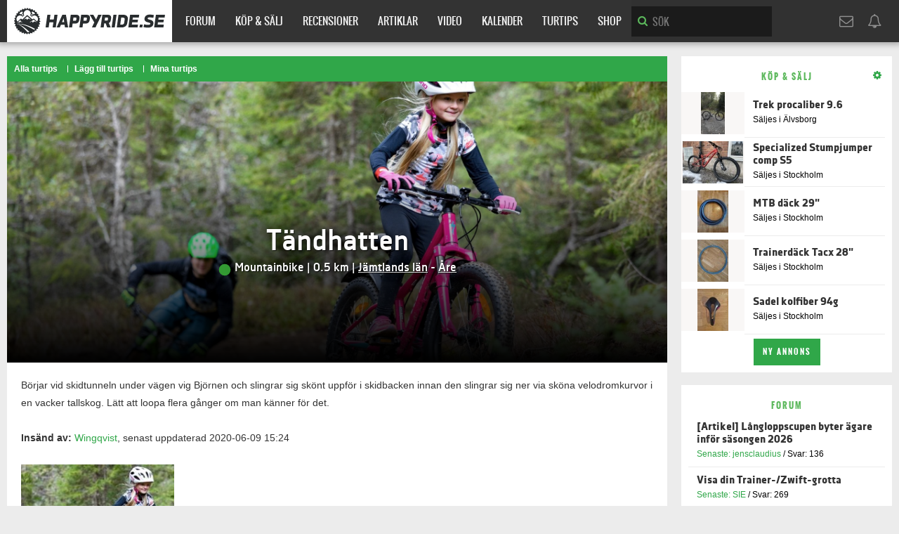

--- FILE ---
content_type: text/html; charset=UTF-8
request_url: https://happyride.se/turtips/tandhatten.1163/
body_size: 7929
content:
<!DOCTYPE html>
<html lang="sv-SE">
<head>
	<meta charset="UTF-8">
	<meta name="viewport" content="width=device-width, initial-scale=1.0">
	<title>Tändhatten (Åre) Mountainbike | Happyride.se</title>
<meta name='robots' content='max-image-preview:large' />
<link rel='dns-prefetch' href='//ajax.googleapis.com' />
<link rel="alternate" type="application/rss+xml" title="Happyride.se &raquo; Webbflöde" href="https://happyride.se/feed/" />
<link rel="alternate" type="application/rss+xml" title="Happyride.se &raquo; Kommentarsflöde" href="https://happyride.se/comments/feed/" />
<script type="text/javascript" id="wpp-js" src="https://happyride.se/wp-content/plugins/wordpress-popular-posts/assets/js/wpp.min.js?ver=7.3.6" data-sampling="0" data-sampling-rate="5" data-api-url="https://happyride.se/wp-json/wordpress-popular-posts" data-post-id="0" data-token="cf3b2087b8" data-lang="0" data-debug="0"></script>
<style id='wp-img-auto-sizes-contain-inline-css' type='text/css'>
img:is([sizes=auto i],[sizes^="auto," i]){contain-intrinsic-size:3000px 1500px}
/*# sourceURL=wp-img-auto-sizes-contain-inline-css */
</style>
<style id='classic-theme-styles-inline-css' type='text/css'>
/*! This file is auto-generated */
.wp-block-button__link{color:#fff;background-color:#32373c;border-radius:9999px;box-shadow:none;text-decoration:none;padding:calc(.667em + 2px) calc(1.333em + 2px);font-size:1.125em}.wp-block-file__button{background:#32373c;color:#fff;text-decoration:none}
/*# sourceURL=/wp-includes/css/classic-themes.min.css */
</style>
<link rel='stylesheet' id='happyridese-bootstrap-css' href='https://happyride.se/wp-content/themes/happyridese/css/bootstrap.css?ver=6.9' type='text/css' media='all' />
<link rel='stylesheet' id='happyridese-style-css' href='https://happyride.se/wp-content/themes/happyridese/style.css?v=59&#038;ver=6.9' type='text/css' media='all' />
<script type="text/javascript" src="https://ajax.googleapis.com/ajax/libs/jquery/1.12.4/jquery.min.js" id="jquery-js"></script>
<link rel="https://api.w.org/" href="https://happyride.se/wp-json/" /><link rel="EditURI" type="application/rsd+xml" title="RSD" href="https://happyride.se/xmlrpc.php?rsd" />
<script src="/js/ads.js?ad&banner_id=&ad_box_&adname=&adsize=&adslot=&show_ad_"></script>
<!-- Google tag (gtag.js) -->
<script async src="https://www.googletagmanager.com/gtag/js?id=G-NBS4P2PZ6L"></script>
<script>
  window.dataLayer = window.dataLayer || [];
  function gtag(){dataLayer.push(arguments);}
  gtag('js', new Date());

  gtag('config', 'G-NBS4P2PZ6L');
</script>            <style id="wpp-loading-animation-styles">@-webkit-keyframes bgslide{from{background-position-x:0}to{background-position-x:-200%}}@keyframes bgslide{from{background-position-x:0}to{background-position-x:-200%}}.wpp-widget-block-placeholder,.wpp-shortcode-placeholder{margin:0 auto;width:60px;height:3px;background:#dd3737;background:linear-gradient(90deg,#dd3737 0%,#571313 10%,#dd3737 100%);background-size:200% auto;border-radius:3px;-webkit-animation:bgslide 1s infinite linear;animation:bgslide 1s infinite linear}</style>
            	



        

<script async='async' src='https://macro.adnami.io/macro/spec/adsm.macro.9f22a2e8-9770-440b-bd7b-52f1133f8bf3.js'></script>
<script>
  var adsmtag = adsmtag || {};
  adsmtag.cmd = adsmtag.cmd || [];
</script>

<!-- GAM happyride.se --->
<script async src="https://securepubads.g.doubleclick.net/tag/js/gpt.js"></script>
<script>
window.show_for_small = !1, window.show_for_medium = !1;
window.matchMedia('(min-width: 768px)').matches ? (window.show_for_medium = !0) : (window.show_for_small = !0);
window.googletag = window.googletag || {cmd: []};
googletag.cmd.push(function() {

	googletag.pubads().enableLazyLoad({
		fetchMarginPercent: 80,
		renderMarginPercent: 50,
		mobileScaling: 2.0
	});

	if(window.show_for_small) {
	    googletag.defineSlot('/4467497/Happy_Mobile_Top', [300, 220], 'a-mobile_top').addService(googletag.pubads());
		window.hrMobile1Slot = googletag.defineSlot('/4467497/Happy_Mobile1', [[320, 320], [320, 250], [300, 240], [300, 300], [300, 250]], 'a-mobile1').addService(googletag.pubads());
	}

	if (window.show_for_medium) {
	    googletag.defineSlot('/4467497/Happy_Top', [1, 2], 'a-top').addService(googletag.pubads());
		window.hrPanorama1Slot = googletag.defineSlot('/4467497/Happy_Panorama', [[980, 240], [980, 120], [970, 250], [728, 90]], 'a-panorama1').addService(googletag.pubads());
		googletag.defineSlot('/4467497/Happy_Sidebar1', [300, 250], 'a-sidebar1').addService(googletag.pubads());
		window.hrSidebar2Slot = googletag.defineSlot('/4467497/Happy_Sidebar2', [[300, 600], [300, 250], [250, 600], [250, 360], [160, 600]], 'a-sidebar2').addService(googletag.pubads());
		googletag.pubads().collapseEmptyDivs();
	}

	googletag.pubads().setTargeting('title', 'Tändhatten (Åre) Mountainbike');
	googletag.pubads().setTargeting('url', '/turtips/tandhatten.1163/');
	googletag.pubads().setTargeting('dep', 'tracks');
	googletag.enableServices();

});
</script>

	
	
<link rel="stylesheet" href="/scripts/leaflet.css">
<script type="text/javascript" src="/scripts/fr.js"></script>
<script type="text/javascript" src="/scripts/leaflet.js"></script>
<script type="text/javascript" src="/scripts/highcharts.js"></script>

		
	<meta property="og:title" content="Tändhatten (Åre) " />
	<meta property="og:image" content="https://happyride.se/img/photo/l/f13acafc7b323365329bce7e30138bde.jpg" />
	<meta property="og:description" content="Börjar vid skidtunneln under vägen vig Björnen och slingrar sig skönt uppför i skidbacken innan den slingrar sig ner via sköna velodromkurvor i en vacker tallskog. Lätt att loopa flera gånger om man k" />
	<meta name="description" content="Börjar vid skidtunneln under vägen vig Björnen och slingrar sig skönt uppför i skidbacken innan den slingrar sig ner via sköna velodromkurvor i en vacker tallskog. Lätt att loopa flera gånger om man k"/>
	
	
	<meta property="og:type" content="website" />
	<meta property="fb:app_id" content="258568514284407" /> 

		
		<link rel="canonical" href="https://happyride.se/turtips/tandhatten.1163/" />
	
</head>
<body id="body" class="tracks">
<div id="wrapper">

	
	<header id="header-topnav">
		<nav class="topnav">
			<div class="logo"><a href="https://happyride.se"><img src="/img/happyride_se_black.svg" alt="Happyride" width="215" height="40"></a></div>

			<ul id="nav-list" class="nav-list"><li><a href="https://happyride.se/forum/">Forum</a></li>
<li><a href="https://happyride.se/annonser/">Köp &amp; Sälj</a></li>
<li><a href="https://happyride.se/recensioner/">Recensioner</a></li>
<li><a href="https://happyride.se/arkiv/">Artiklar</a></li>
<li><a href="https://happyride.se/video/">Video</a></li>
<li><a href="https://happyride.se/kalender/">Kalender</a></li>
<li><a href="https://happyride.se/turtips/">Turtips</a></li>
<li><a href="https://shop.happyride.se">Shop</a></li>
</ul>			
			<form method="get" class="top-search" action="/search/">
				<fieldset>
					<input type="search" name="q" placeholder="SÖK" value="">
					<input type="submit" value="Sök">
				</fieldset>
			</form>
			
			<ul class="community">
								<li><a href="/forum/login/"><i class="fa fa-envelope-o" title="PM"></i></a></li>
				<li><a href="/forum/login/"><i class="fa fa-bell-o" title="Notiser"></i></a></li>
								<li class="search" onclick="toogleTopnav('top-search-box','top-search-box')"><i class="fa fa-search" title="Sök"></i></li>
			</ul>
			
			<div class="topnav-toggle" onclick="toogleTopnav('nav-list','nav-list')">
				<svg viewBox="0 0 24 24" fill="none" xmlns="http://www.w3.org/2000/svg">
				<path d="M4 18L20 18" stroke="currentColor" stroke-width="3" stroke-linecap="round"/>
				<path d="M4 12L20 12" stroke="currentColor" stroke-width="3" stroke-linecap="round"/>
				<path d="M4 6L20 6" stroke="currentColor" stroke-width="3" stroke-linecap="round"/>
				</svg>
			</div>
		</nav>
		<div class="top-search-box" id="top-search-box">
			<form method="get" action="/search/">
			<input type="search" name="q" placeholder="Sökord" value="">
			<input type="submit" value="Sök" class="btn btn-primary">
			</form>
		</div>
	</header>
	
	<main id="main" role="main">
		<div class="container-fluid" id="main-container-fluid">
		
		





<div class='ant' id='a-top'><script>if(window.show_for_medium) { googletag.cmd.push(function() { googletag.display('a-top'); }); }</script></div>



<div id='a-mobile_top'><script>if(window.show_for_small) { googletag.cmd.push(function() { googletag.display('a-mobile_top'); }); }</script></div>

	
	<div class="anp1-container hidden-xs">
		<div class="anp1" id='a-panorama1'><script>if(window.show_for_medium) { googletag.cmd.push(function() { googletag.display('a-panorama1'); }); }</script></div>
	</div>

<div class='anm1-container visible-xs'>
	<div class='anm1' id='a-mobile1'><script>if(window.show_for_small) { googletag.cmd.push(function() { googletag.display('a-mobile1'); }); }</script></div>
</div>



<div class="main-block">
<div class="inner-block">
<div class="row">
<div class="col-lg-12">

	

	<ol class="breadcrumb">
		<li><a href="/turtips/">Alla turtips</a></li>
		<li><a href="/turtips/upload.php" rel="nofollow">Lägg till turtips</a></li>
		<li><a href="/turtips/my.php" rel="nofollow">Mina turtips</a></li>
			</ol>

			
			



	
	

		<div class="cover_photo" style="background:linear-gradient(to bottom, rgba(0,0,0,0) 30%, rgba(0,0,0,1)), url('/img/photo/l/f13acafc7b323365329bce7e30138bde.jpg');">
			<img src="/img/photo/l/f13acafc7b323365329bce7e30138bde.jpg" class="image"> 
			<div class="cover_title">
				<h1>Tändhatten</h1>
				<div class="row2"><a href="/2018/09/29/turtips-och-svarighetsgrader/"><img src="/img/misc/difficulty-green.svg" width="20" alt="Grön" border="0"></a> Mountainbike | 0.5 km | <a href="/turtips/r/jamtlands-lan.7/" target="_top">Jämtlands län</a> - <a href="/turtips/r/are.432/" target="_top">Åre</a></div>
			</div>
		</div>
	
		
	<div id="content">

				
		
		Börjar vid skidtunneln under vägen vig Björnen och slingrar sig skönt uppför i skidbacken innan den slingrar sig ner via sköna velodromkurvor i en vacker tallskog. Lätt att loopa flera gånger om man känner för det.<br /><br />				<b>Insänd av:</b> <a href="/forum/members/wingqvist.18769/">Wingqvist</a>, senast uppdaterad 2020-06-09 15:24 <br />
		<br>
		
			
		<ul class="photolist">

			
						<li>
				<div class="thumb">
					<a href="/img/photo/l/f13acafc7b323365329bce7e30138bde.jpg" data-fancybox="route1163" data-caption=" <strong>Foto:</strong> Destination Åre"><img src="/img/photo/s/f13acafc7b323365329bce7e30138bde.jpg" alt="Foto: Destination Åre." title="Foto: Destination Åre."></a><br>
				</div>
								Foto: Destination Åre<br>			</li>
						
			<li></li>
			<li></li>
			<li></li>

		</ul>
			
		<span><a href="/forum/login/" class="button"><i class="fa fa-cloud-upload fa-fw"></i> Ladda upp foton</a></span> <a href="/video/upload.php?route_id=1163&refer=/turtips/tandhatten.1163/" class="button" rel="nofollow"><i class="fa fa-cloud-upload" aria-hidden="true"></i> Ladda upp video</a><br><br> 

		
		<div class="map_holder">
			<div id="map"></div>
		</div>

<script type="text/javascript">
fr.viewMap({page: 'detail', route_id: 1163, fitbounds: true, elevation: 1});
</script>
		
	
		<a name="contour"></a>

		
			<div id="elevation" style="height: 300px; margin: 0 auto"></div>
			
			
			<div class="row">
			<div class="col-md-4">
			Längd: 0.5 km <br />
			Starthöjd: 518 m<br />
			Målhöjd:  518 m<br />
			</div>
			<div class="col-md-4">
			Högsta punkt: 526 m<br />
			Lägsta punkt: 517 m<br />
			</div>
			<div class="col-md-4">
			Höjdstigning: 14 m<br />
			Höjdförlust: -14 m<br />
			</div>
			</div>

		
		Ladda ner: <a href="/turtips/download.php?id=1163&format=gpx" rel="nofollow">GPX</a></a><br />
		<br />


		<a href="javascript:;" onclick="$('#forumcode').slideToggle('fast');"  class="btn btn-default">Dela</a>

		<div id="forumcode" class="well" style="display:none;">
			Kopiera denna kod för att bädda in detta turtips i en forumtråd på Happyride.<br />
			<input name="url" type="text" value="[map]https://happyride.se/turtips/1163/[/map]" onclick="javascript:select();" class="form-control"  /><br />

			Kopiera denna kod för att bädda in detta turtips på en extern sida så som en blogg.<br />
			<input name="url" type="text" value="&lt;iframe src=&quot;https://happyride.se/turtips/i/1163/&quot; width=&quot;700&quot; height=&quot;500&quot; frameborder=&quot;0&quot; scrolling=&quot;auto&quot;&gt;&lt;/iframe&gt;" onclick="javascript:select();"  class="form-control" /><br />

		</div>
		<br />
	
	</div>


	


<div id="comment-block" class="section comments">
    <a name="comments"></a>

            <div class="form-group"><textarea id="id_comment" name="comment" class="form-control autosize" rows="3" placeholder="Skriv en kommentar" disabled></textarea></div>
        <a href="/forum/login/" class="button">Logga in</a><br>
    </div>
		



		<div id="content">
		<h4>Närliggande</h4>
		<table class="table">
						<tr>
				<td><a href="/turtips/froavagen.1160/">Fröåvägen</a> &nbsp; </td>
				<td><img src="/img/misc/difficulty-green.svg" width="20" alt="Grön" border="0"> Gravel/Utflykt</td>
				<td>0 km</td>
			</tr>
						<tr>
				<td><a href="/turtips/dynamiten.1159/">Dynamiten</a> &nbsp; </td>
				<td><img src="/img/misc/difficulty-green.svg" width="20" alt="Grön" border="0"> Mountainbike</td>
				<td>0 km</td>
			</tr>
						<tr>
				<td><a href="/turtips/stubinen.1244/">Stubinen</a> &nbsp; </td>
				<td><img src="/img/misc/difficulty-blue.svg" width="20" alt="Blå" border="0"> Mountainbike</td>
				<td>0 km</td>
			</tr>
						<tr>
				<td><a href="/turtips/gnistan.1271/">Gnistan</a> &nbsp; </td>
				<td><img src="/img/misc/difficulty-blue.svg" width="20" alt="Blå" border="0"> Mountainbike</td>
				<td>0 km</td>
			</tr>
						<tr>
				<td><a href="/turtips/froaturen.1330/">Fröåturen</a> &nbsp; </td>
				<td><img src="/img/misc/difficulty-blue.svg" width="20" alt="Blå" border="0"> Gravel/Utflykt</td>
				<td>0 km</td>
			</tr>
						<tr>
				<td><a href="/turtips/flisan.1272/">Flisan</a> &nbsp; </td>
				<td><img src="/img/misc/difficulty-blue.svg" width="20" alt="Blå" border="0"> Mountainbike</td>
				<td>0 km</td>
			</tr>
						<tr>
				<td><a href="/turtips/mineralen.1162/">Mineralen</a> &nbsp; </td>
				<td><img src="/img/misc/difficulty-blue.svg" width="20" alt="Blå" border="0"> Mountainbike</td>
				<td>0 km</td>
			</tr>
						<tr>
				<td><a href="/turtips/vafflan.1245/">Våfflan</a> &nbsp; </td>
				<td><img src="/img/misc/difficulty-red.svg" width="20" alt="Röd" border="0"> Mountainbike</td>
				<td>1 km</td>
			</tr>
					</table>
	</div>
	

</div>
</div>
</div>
</div>

<div class="fixed-col">

		<div class="ans1-container hidden-xs">
		<div class="ans1" id='a-sidebar1'><script>if(window.show_for_medium) { googletag.cmd.push(function() { googletag.display('a-sidebar1'); }); }</script></div>
	</div>

	
<div class="box white">
    <div class="box_settings"><a href="/my/settings.php" rel="nofollow"><i class="fa fa-cog"></i></a></div>
    <a href="/annonser/"><h3 class="text-center">KÖP &amp; SÄLJ</h3></a>
    <ul class="list-products">
                        <li>
            <a href="/annonser/trek-procaliber-9-6.313222/">
                <div class="image_holder">
                    <div class="image">
                        <img src="https://happyride.objects.dc-sto1.glesys.net/img/admarket/small/683430.jpg" loading="lazy" srcset="https://happyride.objects.dc-sto1.glesys.net/img/admarket/small2x/683430.jpg 2x" alt="Trek procaliber 9.6">
                    </div>
                </div>
            </a>
            <div class="text">
                <h5><a href="/annonser/trek-procaliber-9-6.313222/">Trek procaliber 9.6</a></h5>
                Säljes i Älvsborg            </div>
        </li>
                <li>
            <a href="/annonser/specialized-stumpjumper-comp-s5.321508/">
                <div class="image_holder">
                    <div class="image">
                        <img src="https://happyride.objects.dc-sto1.glesys.net/img/admarket/small/705700.jpg" loading="lazy" srcset="https://happyride.objects.dc-sto1.glesys.net/img/admarket/small2x/705700.jpg 2x" alt="Specialized Stumpjumper comp S5">
                    </div>
                </div>
            </a>
            <div class="text">
                <h5><a href="/annonser/specialized-stumpjumper-comp-s5.321508/">Specialized Stumpjumper comp S5</a></h5>
                Säljes i Stockholm            </div>
        </li>
                <li>
            <a href="/annonser/mtb-dack-29.313126/">
                <div class="image_holder">
                    <div class="image">
                        <img src="https://happyride.objects.dc-sto1.glesys.net/img/admarket/small/683157.jpg" loading="lazy" srcset="https://happyride.objects.dc-sto1.glesys.net/img/admarket/small2x/683157.jpg 2x" alt="MTB däck 29&quot;">
                    </div>
                </div>
            </a>
            <div class="text">
                <h5><a href="/annonser/mtb-dack-29.313126/">MTB däck 29&quot;</a></h5>
                Säljes i Stockholm            </div>
        </li>
                <li>
            <a href="/annonser/trainerdack-tacx-28.313277/">
                <div class="image_holder">
                    <div class="image">
                        <img src="https://happyride.objects.dc-sto1.glesys.net/img/admarket/small/683594.jpg" loading="lazy" srcset="https://happyride.objects.dc-sto1.glesys.net/img/admarket/small2x/683594.jpg 2x" alt="Trainerdäck Tacx 28&quot;">
                    </div>
                </div>
            </a>
            <div class="text">
                <h5><a href="/annonser/trainerdack-tacx-28.313277/">Trainerdäck Tacx 28&quot;</a></h5>
                Säljes i Stockholm            </div>
        </li>
                <li>
            <a href="/annonser/sadel-kolfiber-94g.314617/">
                <div class="image_holder">
                    <div class="image">
                        <img src="https://happyride.objects.dc-sto1.glesys.net/img/admarket/small/687174.jpg" loading="lazy" srcset="https://happyride.objects.dc-sto1.glesys.net/img/admarket/small2x/687174.jpg 2x" alt="Sadel kolfiber 94g">
                    </div>
                </div>
            </a>
            <div class="text">
                <h5><a href="/annonser/sadel-kolfiber-94g.314617/">Sadel kolfiber 94g</a></h5>
                Säljes i Stockholm            </div>
        </li>
                    </ul>
    <div class="text-center" style="padding-bottom: 10px;">
        <a href="/annonser/add.php" class="btn btn-primary">Ny annons</a>
    </div>
</div>
		<div class="sticky_sidebar">
		<div class="ans2-container hidden-xs">
			<div class="ans2" id='a-sidebar2'><script>if(window.show_for_medium) { googletag.cmd.push(function() { googletag.display('a-sidebar2'); }); }</script></div>
		</div>
	</div>
							
	
			<div class="box white">
				<a href="/forum/"><h3 class="text-center">Forum</h3></a>
				<ul class="list-posts">
										<li>
						<h5><a href="/forum/threads/artikel-langloppscupen-byter-agare-infor-sasongen-2026.3705991/">[Artikel] Långloppscupen byter ägare inför säsongen 2026</a></h5>
						<a href="/forum/threads/artikel-langloppscupen-byter-agare-infor-sasongen-2026.3705991/unread" class="recent" rel="nofollow">Senaste: jensclaudius</a>  /  Svar: 136					</li>
										<li>
						<h5><a href="/forum/threads/visa-din-trainer-zwift-grotta.3698810/">Visa din Trainer-/Zwift-grotta</a></h5>
						<a href="/forum/threads/visa-din-trainer-zwift-grotta.3698810/unread" class="recent" rel="nofollow">Senaste: SIE</a>  /  Svar: 269					</li>
										<li>
						<h5><a href="/forum/threads/batteri-18650.2294421/">Batteri 18650</a></h5>
						<a href="/forum/threads/batteri-18650.2294421/unread" class="recent" rel="nofollow">Senaste: jomper</a>  /  Svar: 86					</li>
										<li>
						<h5><a href="/forum/threads/fatbike-dackstraden.2807406/">FATBIKE: Däckstråden</a></h5>
						<a href="/forum/threads/fatbike-dackstraden.2807406/unread" class="recent" rel="nofollow">Senaste: BuTTuS</a>  /  Svar: 1457					</li>
										<li>
						<h5><a href="/forum/threads/ot-langdskidor-vm-os-vc-ski-classics-skandinavisk-cup-nationella-elittavlingar-etc.3691079/">[OT] Längdskidor - VM, OS, VC, Ski Classics, Skandinavisk cup, nationella elittävlingar etc.</a></h5>
						<a href="/forum/threads/ot-langdskidor-vm-os-vc-ski-classics-skandinavisk-cup-nationella-elittavlingar-etc.3691079/unread" class="recent" rel="nofollow">Senaste: GoranS</a>  /  Svar: 12695					</li>
									</ul>

			</div></div>
	
		</div>
	</main>
	<footer id="footer">
		<div class="container">
			<a href="#top" class="btn-back-to-top anchor"><i class="fa fa-chevron-up"></i></a>
			<ul><li id="menu-item-36637" class="menu-item menu-item-type-custom menu-item-object-custom menu-item-36637"><a href="https://happyride.se/forum/">Forum</a></li>
<li id="menu-item-22293" class="menu-item menu-item-type-post_type menu-item-object-page menu-item-22293"><a href="https://happyride.se/annonser/">Köp &amp; Sälj</a></li>
<li id="menu-item-32566" class="menu-item menu-item-type-post_type menu-item-object-page menu-item-32566"><a href="https://happyride.se/recensioner/">Recensioner</a></li>
<li id="menu-item-22294" class="menu-item menu-item-type-post_type menu-item-object-page current_page_parent menu-item-22294"><a href="https://happyride.se/arkiv/">Artiklar</a></li>
<li id="menu-item-22295" class="menu-item menu-item-type-post_type menu-item-object-page menu-item-22295"><a href="https://happyride.se/video/">Video</a></li>
<li id="menu-item-22296" class="menu-item menu-item-type-post_type menu-item-object-page menu-item-22296"><a href="https://happyride.se/kalender/">Kalender</a></li>
<li id="menu-item-22297" class="menu-item menu-item-type-post_type menu-item-object-page menu-item-22297 active"><a href="https://happyride.se/turtips/">Turtips</a></li>
<li id="menu-item-31543" class="menu-item menu-item-type-post_type menu-item-object-page menu-item-privacy-policy menu-item-31543"><a rel="privacy-policy" href="https://happyride.se/integritetspolicy/">Integritetspolicy</a></li>
<li id="menu-item-39387" class="menu-item menu-item-type-post_type menu-item-object-page menu-item-39387"><a href="https://happyride.se/innehallspolicy/">Innehållspolicy</a></li>
<li id="menu-item-31539" class="menu-item menu-item-type-post_type menu-item-object-page menu-item-31539"><a href="https://happyride.se/nyhetsbrev/">Nyhetsbrev</a></li>
<li id="menu-item-22299" class="menu-item menu-item-type-post_type menu-item-object-page menu-item-22299"><a href="https://happyride.se/info/">Kontakta oss</a></li>
<li id="menu-item-37052" class="menu-item menu-item-type-post_type menu-item-object-page menu-item-37052"><a href="https://happyride.se/faq/">FAQ</a></li>
</ul>			<div class="policy">När du gör ett köp via länkar på vår webbplats får vi ibland en provision. Det bidrar till att finansiera och utveckla vår sajt. Läs mer i vår <a href="/innehallspolicy/">policy</a>.</div>
            				<a href="https://happyride.se" class="footer-logo">
					<img src="https://happyride.se/wp-content/themes/happyridese/images/footer.png" width="32" height="31" loading="lazy" srcset="https://happyride.se/wp-content/themes/happyridese/images/footer2x.png 2x">
				</a>
					</div>
	</footer>
</div>



<script type="speculationrules">
{"prefetch":[{"source":"document","where":{"and":[{"href_matches":"/*"},{"not":{"href_matches":["/wp-*.php","/wp-admin/*","/wp-content/uploads/*","/wp-content/*","/wp-content/plugins/*","/wp-content/themes/happyridese/*","/*\\?(.+)"]}},{"not":{"selector_matches":"a[rel~=\"nofollow\"]"}},{"not":{"selector_matches":".no-prefetch, .no-prefetch a"}}]},"eagerness":"conservative"}]}
</script>
<style id='global-styles-inline-css' type='text/css'>
:root{--wp--preset--aspect-ratio--square: 1;--wp--preset--aspect-ratio--4-3: 4/3;--wp--preset--aspect-ratio--3-4: 3/4;--wp--preset--aspect-ratio--3-2: 3/2;--wp--preset--aspect-ratio--2-3: 2/3;--wp--preset--aspect-ratio--16-9: 16/9;--wp--preset--aspect-ratio--9-16: 9/16;--wp--preset--color--black: #000000;--wp--preset--color--cyan-bluish-gray: #abb8c3;--wp--preset--color--white: #ffffff;--wp--preset--color--pale-pink: #f78da7;--wp--preset--color--vivid-red: #cf2e2e;--wp--preset--color--luminous-vivid-orange: #ff6900;--wp--preset--color--luminous-vivid-amber: #fcb900;--wp--preset--color--light-green-cyan: #7bdcb5;--wp--preset--color--vivid-green-cyan: #00d084;--wp--preset--color--pale-cyan-blue: #8ed1fc;--wp--preset--color--vivid-cyan-blue: #0693e3;--wp--preset--color--vivid-purple: #9b51e0;--wp--preset--gradient--vivid-cyan-blue-to-vivid-purple: linear-gradient(135deg,rgb(6,147,227) 0%,rgb(155,81,224) 100%);--wp--preset--gradient--light-green-cyan-to-vivid-green-cyan: linear-gradient(135deg,rgb(122,220,180) 0%,rgb(0,208,130) 100%);--wp--preset--gradient--luminous-vivid-amber-to-luminous-vivid-orange: linear-gradient(135deg,rgb(252,185,0) 0%,rgb(255,105,0) 100%);--wp--preset--gradient--luminous-vivid-orange-to-vivid-red: linear-gradient(135deg,rgb(255,105,0) 0%,rgb(207,46,46) 100%);--wp--preset--gradient--very-light-gray-to-cyan-bluish-gray: linear-gradient(135deg,rgb(238,238,238) 0%,rgb(169,184,195) 100%);--wp--preset--gradient--cool-to-warm-spectrum: linear-gradient(135deg,rgb(74,234,220) 0%,rgb(151,120,209) 20%,rgb(207,42,186) 40%,rgb(238,44,130) 60%,rgb(251,105,98) 80%,rgb(254,248,76) 100%);--wp--preset--gradient--blush-light-purple: linear-gradient(135deg,rgb(255,206,236) 0%,rgb(152,150,240) 100%);--wp--preset--gradient--blush-bordeaux: linear-gradient(135deg,rgb(254,205,165) 0%,rgb(254,45,45) 50%,rgb(107,0,62) 100%);--wp--preset--gradient--luminous-dusk: linear-gradient(135deg,rgb(255,203,112) 0%,rgb(199,81,192) 50%,rgb(65,88,208) 100%);--wp--preset--gradient--pale-ocean: linear-gradient(135deg,rgb(255,245,203) 0%,rgb(182,227,212) 50%,rgb(51,167,181) 100%);--wp--preset--gradient--electric-grass: linear-gradient(135deg,rgb(202,248,128) 0%,rgb(113,206,126) 100%);--wp--preset--gradient--midnight: linear-gradient(135deg,rgb(2,3,129) 0%,rgb(40,116,252) 100%);--wp--preset--font-size--small: 13px;--wp--preset--font-size--medium: 20px;--wp--preset--font-size--large: 36px;--wp--preset--font-size--x-large: 42px;--wp--preset--spacing--20: 0.44rem;--wp--preset--spacing--30: 0.67rem;--wp--preset--spacing--40: 1rem;--wp--preset--spacing--50: 1.5rem;--wp--preset--spacing--60: 2.25rem;--wp--preset--spacing--70: 3.38rem;--wp--preset--spacing--80: 5.06rem;--wp--preset--shadow--natural: 6px 6px 9px rgba(0, 0, 0, 0.2);--wp--preset--shadow--deep: 12px 12px 50px rgba(0, 0, 0, 0.4);--wp--preset--shadow--sharp: 6px 6px 0px rgba(0, 0, 0, 0.2);--wp--preset--shadow--outlined: 6px 6px 0px -3px rgb(255, 255, 255), 6px 6px rgb(0, 0, 0);--wp--preset--shadow--crisp: 6px 6px 0px rgb(0, 0, 0);}:where(.is-layout-flex){gap: 0.5em;}:where(.is-layout-grid){gap: 0.5em;}body .is-layout-flex{display: flex;}.is-layout-flex{flex-wrap: wrap;align-items: center;}.is-layout-flex > :is(*, div){margin: 0;}body .is-layout-grid{display: grid;}.is-layout-grid > :is(*, div){margin: 0;}:where(.wp-block-columns.is-layout-flex){gap: 2em;}:where(.wp-block-columns.is-layout-grid){gap: 2em;}:where(.wp-block-post-template.is-layout-flex){gap: 1.25em;}:where(.wp-block-post-template.is-layout-grid){gap: 1.25em;}.has-black-color{color: var(--wp--preset--color--black) !important;}.has-cyan-bluish-gray-color{color: var(--wp--preset--color--cyan-bluish-gray) !important;}.has-white-color{color: var(--wp--preset--color--white) !important;}.has-pale-pink-color{color: var(--wp--preset--color--pale-pink) !important;}.has-vivid-red-color{color: var(--wp--preset--color--vivid-red) !important;}.has-luminous-vivid-orange-color{color: var(--wp--preset--color--luminous-vivid-orange) !important;}.has-luminous-vivid-amber-color{color: var(--wp--preset--color--luminous-vivid-amber) !important;}.has-light-green-cyan-color{color: var(--wp--preset--color--light-green-cyan) !important;}.has-vivid-green-cyan-color{color: var(--wp--preset--color--vivid-green-cyan) !important;}.has-pale-cyan-blue-color{color: var(--wp--preset--color--pale-cyan-blue) !important;}.has-vivid-cyan-blue-color{color: var(--wp--preset--color--vivid-cyan-blue) !important;}.has-vivid-purple-color{color: var(--wp--preset--color--vivid-purple) !important;}.has-black-background-color{background-color: var(--wp--preset--color--black) !important;}.has-cyan-bluish-gray-background-color{background-color: var(--wp--preset--color--cyan-bluish-gray) !important;}.has-white-background-color{background-color: var(--wp--preset--color--white) !important;}.has-pale-pink-background-color{background-color: var(--wp--preset--color--pale-pink) !important;}.has-vivid-red-background-color{background-color: var(--wp--preset--color--vivid-red) !important;}.has-luminous-vivid-orange-background-color{background-color: var(--wp--preset--color--luminous-vivid-orange) !important;}.has-luminous-vivid-amber-background-color{background-color: var(--wp--preset--color--luminous-vivid-amber) !important;}.has-light-green-cyan-background-color{background-color: var(--wp--preset--color--light-green-cyan) !important;}.has-vivid-green-cyan-background-color{background-color: var(--wp--preset--color--vivid-green-cyan) !important;}.has-pale-cyan-blue-background-color{background-color: var(--wp--preset--color--pale-cyan-blue) !important;}.has-vivid-cyan-blue-background-color{background-color: var(--wp--preset--color--vivid-cyan-blue) !important;}.has-vivid-purple-background-color{background-color: var(--wp--preset--color--vivid-purple) !important;}.has-black-border-color{border-color: var(--wp--preset--color--black) !important;}.has-cyan-bluish-gray-border-color{border-color: var(--wp--preset--color--cyan-bluish-gray) !important;}.has-white-border-color{border-color: var(--wp--preset--color--white) !important;}.has-pale-pink-border-color{border-color: var(--wp--preset--color--pale-pink) !important;}.has-vivid-red-border-color{border-color: var(--wp--preset--color--vivid-red) !important;}.has-luminous-vivid-orange-border-color{border-color: var(--wp--preset--color--luminous-vivid-orange) !important;}.has-luminous-vivid-amber-border-color{border-color: var(--wp--preset--color--luminous-vivid-amber) !important;}.has-light-green-cyan-border-color{border-color: var(--wp--preset--color--light-green-cyan) !important;}.has-vivid-green-cyan-border-color{border-color: var(--wp--preset--color--vivid-green-cyan) !important;}.has-pale-cyan-blue-border-color{border-color: var(--wp--preset--color--pale-cyan-blue) !important;}.has-vivid-cyan-blue-border-color{border-color: var(--wp--preset--color--vivid-cyan-blue) !important;}.has-vivid-purple-border-color{border-color: var(--wp--preset--color--vivid-purple) !important;}.has-vivid-cyan-blue-to-vivid-purple-gradient-background{background: var(--wp--preset--gradient--vivid-cyan-blue-to-vivid-purple) !important;}.has-light-green-cyan-to-vivid-green-cyan-gradient-background{background: var(--wp--preset--gradient--light-green-cyan-to-vivid-green-cyan) !important;}.has-luminous-vivid-amber-to-luminous-vivid-orange-gradient-background{background: var(--wp--preset--gradient--luminous-vivid-amber-to-luminous-vivid-orange) !important;}.has-luminous-vivid-orange-to-vivid-red-gradient-background{background: var(--wp--preset--gradient--luminous-vivid-orange-to-vivid-red) !important;}.has-very-light-gray-to-cyan-bluish-gray-gradient-background{background: var(--wp--preset--gradient--very-light-gray-to-cyan-bluish-gray) !important;}.has-cool-to-warm-spectrum-gradient-background{background: var(--wp--preset--gradient--cool-to-warm-spectrum) !important;}.has-blush-light-purple-gradient-background{background: var(--wp--preset--gradient--blush-light-purple) !important;}.has-blush-bordeaux-gradient-background{background: var(--wp--preset--gradient--blush-bordeaux) !important;}.has-luminous-dusk-gradient-background{background: var(--wp--preset--gradient--luminous-dusk) !important;}.has-pale-ocean-gradient-background{background: var(--wp--preset--gradient--pale-ocean) !important;}.has-electric-grass-gradient-background{background: var(--wp--preset--gradient--electric-grass) !important;}.has-midnight-gradient-background{background: var(--wp--preset--gradient--midnight) !important;}.has-small-font-size{font-size: var(--wp--preset--font-size--small) !important;}.has-medium-font-size{font-size: var(--wp--preset--font-size--medium) !important;}.has-large-font-size{font-size: var(--wp--preset--font-size--large) !important;}.has-x-large-font-size{font-size: var(--wp--preset--font-size--x-large) !important;}
/*# sourceURL=global-styles-inline-css */
</style>
<script type="text/javascript" src="https://happyride.se/wp-content/themes/happyridese/js/jquery.mobile.custom.min.js?ver=6.9" id="happyridese-mobile-custom-script-js"></script>
<script type="text/javascript" src="https://happyride.se/wp-content/themes/happyridese/js/bootstrap.min.js?ver=6.9" id="happyridese-bootstrap-script-js"></script>
<script type="text/javascript" src="https://happyride.se/wp-content/themes/happyridese/js/jquery.main.js?v=7&amp;ver=6.9" id="happyridese-script-js"></script>


<script>
jQuery(document).ready(function() {
	jQuery(".carousel").swiperight(function() {
		jQuery(this).carousel('prev');
	});
	jQuery(".carousel").swipeleft(function() {
		jQuery(this).carousel('next');
	});
	
});
</script>
</body>
</html>

--- FILE ---
content_type: text/html; charset=UTF-8
request_url: https://happyride.se/turtips/a.php?page=detail&route_id=1163&bbox=-2.8564453125000004%2C56.389583525613055%2C32.87109375000001%2C66.73990169639414&z=5
body_size: 110
content:
{"polyline":[{"id":"1163","title":"Tändhatten","points":"aw{aKechoARm@Be@Jq@Pq@\\w@TcABYCGGCc@Pc@E_@TYn@GZ@RCRGJGECQDc@A]CIGACDIn@Ml@@tAJp@CLGMICGLATF^LXDBPA@FGZMLEEE[CACFF^LTFBTUTGHGHo@Nc@","elevation":"_sswaB?_nhB_|BobaDo}@ou{Eo}@owbG_|B_rsH_|B_kfJ_|BoqmCo}@_xq@?oe`@?~heA_|Boyo@_|B~xcC_|B~c|G_|Bne}Co}@nfrB?~gpBo}@njcA?_db@o}@_etB?om|Do}@o|hDo}@_ieAo}@_db@?nnT?~meF_|Bnj`Eo}@n{pI_|B~efEo}@~f^o}@ojcA?o|k@o}@~lVo}@~tu@?nvs@o}@nggAo}@nkX?np{@o}@nqPo}@nzD?_af@o}@_g^o}@_xq@?_sNo}@_yF?np{@o}@n{vAo}@n|k@?nvs@_|BnofBo}@~cb@?_ry@_|Boh\\o}@","difficulty":"<img src=\"\/img\/misc\/difficulty-green.svg\" width=\"20\" alt=\"Grön\" border=\"0\">","category":"Mountainbike","color":"#339933"}]}

--- FILE ---
content_type: text/html; charset=utf-8
request_url: https://www.google.com/recaptcha/api2/aframe
body_size: 205
content:
<!DOCTYPE HTML><html><head><meta http-equiv="content-type" content="text/html; charset=UTF-8"></head><body><script nonce="Y7oh6UR7SWixhFNq-66niw">/** Anti-fraud and anti-abuse applications only. See google.com/recaptcha */ try{var clients={'sodar':'https://pagead2.googlesyndication.com/pagead/sodar?'};window.addEventListener("message",function(a){try{if(a.source===window.parent){var b=JSON.parse(a.data);var c=clients[b['id']];if(c){var d=document.createElement('img');d.src=c+b['params']+'&rc='+(localStorage.getItem("rc::a")?sessionStorage.getItem("rc::b"):"");window.document.body.appendChild(d);sessionStorage.setItem("rc::e",parseInt(sessionStorage.getItem("rc::e")||0)+1);localStorage.setItem("rc::h",'1769001902649');}}}catch(b){}});window.parent.postMessage("_grecaptcha_ready", "*");}catch(b){}</script></body></html>

--- FILE ---
content_type: text/css
request_url: https://happyride.se/wp-content/themes/happyridese/style.css?v=59&ver=6.9
body_size: 29993
content:
/*
Theme Name: Base
Author: Anonymous
Author URI:
Version: 1
Description: Base theme for Wordpress
License: GNU General Public License v2 or later
License URI: http://www.gnu.org/licenses/gpl-2.0.html
Text Domain: base
Tags: one-column, two-columns
Theme URI:
*/

.widget:after,
.post-password-form p:after,
.table.unusual thead > tr:after {
	content: " ";
	display: block;
	clear: both;
}

.carousel.style-1 .carousel-caption ul,
.list-posts,
.list-products,
.list-event,
.list-articles,
.change-color,
.list-tags,
#footer ul,
.add-menu {
	margin: 0;
	padding: 0;
	list-style: none;
}

a[data-fancybox]:focus,
a[data-fancybox]:focus-visible {
    outline: none !important;
    box-shadow: none !important;
} 

@font-face {
	font-family: "decima_nova_pro_heavy";
	src: url("fonts/decima_nova_pro_heavy-webfont.eot");
	src: url("fonts/decima_nova_pro_heavy-webfont.eot?#iefix") format("embedded-opentype"), url("fonts/decima_nova_pro_heavy-webfont.woff2") format("woff2"), url("fonts/decima_nova_pro_heavy-webfont.woff") format("woff"), url("fonts/decima_nova_pro_heavy-webfont.ttf") format("truetype"), url("fonts/decima_nova_pro_heavy-webfont.svg#decima_nova_pro_heavyheavy") format("svg");
	font-weight: normal;
	font-style: normal;
}

@font-face {
	font-family: "decima_nova_pro";
	src: url("fonts/decima_nova_pro_bold_ital-webfont.eot");
	src: url("fonts/decima_nova_pro_bold_ital-webfont.eot?#iefix") format("embedded-opentype"), url("fonts/decima_nova_pro_bold_ital-webfont.woff2") format("woff2"), url("fonts/decima_nova_pro_bold_ital-webfont.woff") format("woff"), url("fonts/decima_nova_pro_bold_ital-webfont.ttf") format("truetype"), url("fonts/decima_nova_pro_bold_ital-webfont.svg#decima_nova_probold_italic") format("svg");
	font-weight: bold;
	font-style: italic;
}

@font-face {
	font-family: "decima_nova_pro";
	src: url("fonts/decima_nova_pro_bold-webfont.eot");
	src: url("fonts/decima_nova_pro_bold-webfont.eot?#iefix") format("embedded-opentype"), url("fonts/decima_nova_pro_bold-webfont.woff2") format("woff2"), url("fonts/decima_nova_pro_bold-webfont.woff") format("woff"), url("fonts/decima_nova_pro_bold-webfont.ttf") format("truetype"), url("fonts/decima_nova_pro_bold-webfont.svg#decima_nova_probold") format("svg");
	font-weight: bold;
	font-style: normal;
}

@font-face {
	font-family: "oswald";
	src: url("fonts/Oswald-Bold-webfont.eot");
	src: url("fonts/Oswald-Bold-webfont.eot?#iefix") format("embedded-opentype"), url("fonts/Oswald-Bold-webfont.woff2") format("woff2"), url("fonts/Oswald-Bold-webfont.woff") format("woff"), url("fonts/Oswald-Bold-webfont.ttf") format("truetype"), url("fonts/Oswald-Bold-webfont.svg#oswaldbold") format("svg");
	font-weight: bold;
	font-style: normal;
}

@font-face {
	font-family: "oswald";
	src: url("fonts/Oswald-Regular-webfont.eot");
	src: url("fonts/Oswald-Regular-webfont.eot?#iefix") format("embedded-opentype"), url("fonts/Oswald-Regular-webfont.woff2") format("woff2"), url("fonts/Oswald-Regular-webfont.woff") format("woff"), url("fonts/Oswald-Regular-webfont.ttf") format("truetype"), url("fonts/Oswald-Regular-webfont.svg#oswaldregular") format("svg");
	font-weight: normal;
	font-style: normal;
}

/*!
 *  Font Awesome 4.3.0 by @davegandy - http://fontawesome.io - @fontawesome
 *  License - http://fontawesome.io/license (Font: SIL OFL 1.1, CSS: MIT License)
 */

/* FONT PATH
 * -------------------------- */

@font-face {
	font-family: "FontAwesome";
	src: url("fonts/fontawesome-webfont.eot?v=4.3.0");
	src: url("fonts/fontawesome-webfont.eot?#iefix&v=4.3.0") format("embedded-opentype"), url("fonts/fontawesome-webfont.woff2?v=4.3.0") format("woff2"), url("fonts/fontawesome-webfont.woff?v=4.3.0") format("woff"), url("fonts/fontawesome-webfont.ttf?v=4.3.0") format("truetype"), url("fonts/fontawesome-webfont.svg?v=4.3.0#fontawesomeregular") format("svg");
	font-weight: normal;
	font-style: normal;
}

.fa {
	display: inline-block;
	font: normal normal normal 14px/1 FontAwesome;
	font-size: inherit;
	text-rendering: auto;
	-webkit-font-smoothing: antialiased;
	-moz-osx-font-smoothing: grayscale;
	-webkit-transform: translate(0, 0);
	-ms-transform: translate(0, 0);
	transform: translate(0, 0);
}

/* makes the font 33% larger relative to the icon container */

.fa-lg {
	font-size: 1.3333333333em;
	line-height: .75em;
	vertical-align: -15%;
}

.fa-2x {
	font-size: 2em;
}

.fa-3x {
	font-size: 3em;
}

.fa-4x {
	font-size: 4em;
}

.fa-5x {
	font-size: 5em;
}

.fa-fw {
	width: 1.2857142857em;
	text-align: center;
}

.fa-ul {
	padding-left: 0;
	margin-left: 2.1428571429em;
	list-style-type: none;
}

.fa-ul > li {
	position: relative;
}

.fa-li {
	position: absolute;
	left: -2.1428571429em;
	width: 2.1428571429em;
	top: .1428571429em;
	text-align: center;
}

.fa-li.fa-lg {
	left: -1.8571428571em;
}

.fa-border {
	padding: .2em .25em .15em;
	border: solid .08em #eee;
	border-radius: .1em;
}

.fa.pull-left {
	margin-right: .3em;
}

.fa.pull-right {
	margin-left: .3em;
}

.fa-spin {
	-webkit-animation: fa-spin 2s infinite linear;
	animation: fa-spin 2s infinite linear;
}

.fa-pulse {
	-webkit-animation: fa-spin 1s infinite steps(8);
	animation: fa-spin 1s infinite steps(8);
}

.fa-rotate-90 {
	filter: progid:DXImageTransform.Microsoft.BasicImage(rotation=1);
	-webkit-transform: rotate(90deg);
	-ms-transform: rotate(90deg);
	transform: rotate(90deg);
}

.fa-rotate-180 {
	filter: progid:DXImageTransform.Microsoft.BasicImage(rotation=2);
	-webkit-transform: rotate(180deg);
	-ms-transform: rotate(180deg);
	transform: rotate(180deg);
}

.fa-rotate-270 {
	filter: progid:DXImageTransform.Microsoft.BasicImage(rotation=3);
	-webkit-transform: rotate(270deg);
	-ms-transform: rotate(270deg);
	transform: rotate(270deg);
}

.fa-flip-horizontal {
	filter: progid:DXImageTransform.Microsoft.BasicImage(rotation=0);
	-webkit-transform: scale(-1, 1);
	-ms-transform: scale(-1, 1);
	transform: scale(-1, 1);
}

.fa-flip-vertical {
	filter: progid:DXImageTransform.Microsoft.BasicImage(rotation=2);
	-webkit-transform: scale(1, -1);
	-ms-transform: scale(1, -1);
	transform: scale(1, -1);
}

:root .fa-rotate-90,
:root .fa-rotate-180,
:root .fa-rotate-270,
:root .fa-flip-horizontal,
:root .fa-flip-vertical {
	-webkit-filter: none;
	filter: none;
}

.fa-stack {
	position: relative;
	display: inline-block;
	width: 2em;
	height: 2em;
	line-height: 2em;
	vertical-align: middle;
}

.fa-stack-1x,
.fa-stack-2x {
	position: absolute;
	left: 0;
	width: 100%;
	text-align: center;
}

.fa-stack-1x {
	line-height: inherit;
}

.fa-stack-2x {
	font-size: 2em;
}

.fa-inverse {
	color: #fff;
}

/* Font Awesome uses the Unicode Private Use Area (PUA) to ensure screen
   readers do not read off random characters that represent icons */

.fa-glass:before {
	content: "\f000";
}

.fa-music:before {
	content: "\f001";
}

.fa-search:before {
	content: "\f002";
}

.fa-envelope-o:before {
	content: "\f003";
}

.fa-heart:before {
	content: "\f004";
}

.fa-star:before {
	content: "\f005";
}

.fa-star-o:before {
	content: "\f006";
}

.fa-user:before {
	content: "\f007";
}

.fa-film:before {
	content: "\f008";
}

.fa-th-large:before {
	content: "\f009";
}

.fa-th:before {
	content: "\f00a";
}

.fa-th-list:before {
	content: "\f00b";
}

.fa-check:before {
	content: "\f00c";
}

.fa-remove:before,
.fa-close:before,
.fa-times:before {
	content: "\f00d";
}

.fa-search-plus:before {
	content: "\f00e";
}

.fa-search-minus:before {
	content: "\f010";
}

.fa-power-off:before {
	content: "\f011";
}

.fa-signal:before {
	content: "\f012";
}

.fa-gear:before,
.fa-cog:before {
	content: "\f013";
}

.fa-trash-o:before {
	content: "\f014";
}

.fa-home:before {
	content: "\f015";
}

.fa-file-o:before {
	content: "\f016";
}

.fa-clock-o:before {
	content: "\f017";
}

.fa-road:before {
	content: "\f018";
}

.fa-download:before {
	content: "\f019";
}

.fa-arrow-circle-o-down:before {
	content: "\f01a";
}

.fa-arrow-circle-o-up:before {
	content: "\f01b";
}

.fa-inbox:before {
	content: "\f01c";
}

.fa-play-circle-o:before {
	content: "\f01d";
}

.fa-rotate-right:before,
.fa-repeat:before {
	content: "\f01e";
}

.fa-refresh:before {
	content: "\f021";
}

.fa-list-alt:before {
	content: "\f022";
}

.fa-lock:before {
	content: "\f023";
}

.fa-flag:before {
	content: "\f024";
}

.fa-headphones:before {
	content: "\f025";
}

.fa-volume-off:before {
	content: "\f026";
}

.fa-volume-down:before {
	content: "\f027";
}

.fa-volume-up:before {
	content: "\f028";
}

.fa-qrcode:before {
	content: "\f029";
}

.fa-barcode:before {
	content: "\f02a";
}

.fa-tag:before {
	content: "\f02b";
}

.fa-tags:before {
	content: "\f02c";
}

.fa-book:before {
	content: "\f02d";
}

.fa-bookmark:before {
	content: "\f02e";
}

.fa-print:before {
	content: "\f02f";
}

.fa-camera:before {
	content: "\f030";
}

.fa-font:before {
	content: "\f031";
}

.fa-bold:before {
	content: "\f032";
}

.fa-italic:before {
	content: "\f033";
}

.fa-text-height:before {
	content: "\f034";
}

.fa-text-width:before {
	content: "\f035";
}

.fa-align-left:before {
	content: "\f036";
}

.fa-align-center:before {
	content: "\f037";
}

.fa-align-right:before {
	content: "\f038";
}

.fa-align-justify:before {
	content: "\f039";
}

.fa-list:before {
	content: "\f03a";
}

.fa-dedent:before,
.fa-outdent:before {
	content: "\f03b";
}

.fa-indent:before {
	content: "\f03c";
}

.fa-video-camera:before {
	content: "\f03d";
}

.fa-photo:before,
.fa-image:before,
.fa-picture-o:before {
	content: "\f03e";
}

.fa-pencil:before {
	content: "\f040";
}

.fa-map-marker:before {
	content: "\f041";
}

.fa-adjust:before {
	content: "\f042";
}

.fa-tint:before {
	content: "\f043";
}

.fa-edit:before,
.fa-pencil-square-o:before {
	content: "\f044";
}

.fa-share-square-o:before {
	content: "\f045";
}

.fa-check-square-o:before {
	content: "\f046";
}

.fa-arrows:before {
	content: "\f047";
}

.fa-step-backward:before {
	content: "\f048";
}

.fa-fast-backward:before {
	content: "\f049";
}

.fa-backward:before {
	content: "\f04a";
}

.fa-play:before {
	content: "\f04b";
}

.fa-pause:before {
	content: "\f04c";
}

.fa-stop:before {
	content: "\f04d";
}

.fa-forward:before {
	content: "\f04e";
}

.fa-fast-forward:before {
	content: "\f050";
}

.fa-step-forward:before {
	content: "\f051";
}

.fa-eject:before {
	content: "\f052";
}

.fa-chevron-left:before {
	content: "\f053";
}

.fa-chevron-right:before {
	content: "\f054";
}

.fa-plus-circle:before {
	content: "\f055";
}

.fa-minus-circle:before {
	content: "\f056";
}

.fa-times-circle:before {
	content: "\f057";
}

.fa-check-circle:before {
	content: "\f058";
}

.fa-question-circle:before {
	content: "\f059";
}

.fa-info-circle:before {
	content: "\f05a";
}

.fa-crosshairs:before {
	content: "\f05b";
}

.fa-times-circle-o:before {
	content: "\f05c";
}

.fa-check-circle-o:before {
	content: "\f05d";
}

.fa-ban:before {
	content: "\f05e";
}

.fa-arrow-left:before {
	content: "\f060";
}

.fa-arrow-right:before {
	content: "\f061";
}

.fa-arrow-up:before {
	content: "\f062";
}

.fa-arrow-down:before {
	content: "\f063";
}

.fa-mail-forward:before,
.fa-share:before {
	content: "\f064";
}

.fa-expand:before {
	content: "\f065";
}

.fa-compress:before {
	content: "\f066";
}

.fa-plus:before {
	content: "\f067";
}

.fa-minus:before {
	content: "\f068";
}

.fa-asterisk:before {
	content: "\f069";
}

.fa-exclamation-circle:before {
	content: "\f06a";
}

.fa-gift:before {
	content: "\f06b";
}

.fa-leaf:before {
	content: "\f06c";
}

.fa-fire:before {
	content: "\f06d";
}

.fa-eye:before {
	content: "\f06e";
}

.fa-eye-slash:before {
	content: "\f070";
}

.fa-warning:before,
.fa-exclamation-triangle:before {
	content: "\f071";
}

.fa-plane:before {
	content: "\f072";
}

.fa-calendar:before {
	content: "\f073";
}

.fa-random:before {
	content: "\f074";
}

.fa-comment:before {
	content: "\f075";
}

.fa-magnet:before {
	content: "\f076";
}

.fa-chevron-up:before {
	content: "\f077";
}

.fa-chevron-down:before {
	content: "\f078";
}

.fa-retweet:before {
	content: "\f079";
}

.fa-shopping-cart:before {
	content: "\f07a";
}

.fa-folder:before {
	content: "\f07b";
}

.fa-folder-open:before {
	content: "\f07c";
}

.fa-arrows-v:before {
	content: "\f07d";
}

.fa-arrows-h:before {
	content: "\f07e";
}

.fa-bar-chart-o:before,
.fa-bar-chart:before {
	content: "\f080";
}

.fa-twitter-square:before {
	content: "\f081";
}

.fa-facebook-square:before {
	content: "\f082";
}

.fa-camera-retro:before {
	content: "\f083";
}

.fa-key:before {
	content: "\f084";
}

.fa-gears:before,
.fa-cogs:before {
	content: "\f085";
}

.fa-comments:before {
	content: "\f086";
}

.fa-thumbs-o-up:before {
	content: "\f087";
}

.fa-thumbs-o-down:before {
	content: "\f088";
}

.fa-star-half:before {
	content: "\f089";
}

.fa-heart-o:before {
	content: "\f08a";
}

.fa-sign-out:before {
	content: "\f08b";
}

.fa-linkedin-square:before {
	content: "\f08c";
}

.fa-thumb-tack:before {
	content: "\f08d";
}

.fa-external-link:before {
	content: "\f08e";
}

.fa-sign-in:before {
	content: "\f090";
}

.fa-trophy:before {
	content: "\f091";
}

.fa-github-square:before {
	content: "\f092";
}

.fa-upload:before {
	content: "\f093";
}

.fa-lemon-o:before {
	content: "\f094";
}

.fa-phone:before {
	content: "\f095";
}

.fa-square-o:before {
	content: "\f096";
}

.fa-bookmark-o:before {
	content: "\f097";
}

.fa-phone-square:before {
	content: "\f098";
}

.fa-twitter:before {
	content: "\f099";
}

.fa-facebook-f:before,
.fa-facebook:before {
	content: "\f09a";
}

.fa-github:before {
	content: "\f09b";
}

.fa-unlock:before {
	content: "\f09c";
}

.fa-credit-card:before {
	content: "\f09d";
}

.fa-rss:before {
	content: "\f09e";
}

.fa-hdd-o:before {
	content: "\f0a0";
}

.fa-bullhorn:before {
	content: "\f0a1";
}

.fa-bell:before {
	content: "\f0f3";
}

.fa-certificate:before {
	content: "\f0a3";
}

.fa-hand-o-right:before {
	content: "\f0a4";
}

.fa-hand-o-left:before {
	content: "\f0a5";
}

.fa-hand-o-up:before {
	content: "\f0a6";
}

.fa-hand-o-down:before {
	content: "\f0a7";
}

.fa-arrow-circle-left:before {
	content: "\f0a8";
}

.fa-arrow-circle-right:before {
	content: "\f0a9";
}

.fa-arrow-circle-up:before {
	content: "\f0aa";
}

.fa-arrow-circle-down:before {
	content: "\f0ab";
}

.fa-globe:before {
	content: "\f0ac";
}

.fa-wrench:before {
	content: "\f0ad";
}

.fa-tasks:before {
	content: "\f0ae";
}

.fa-filter:before {
	content: "\f0b0";
}

.fa-briefcase:before {
	content: "\f0b1";
}

.fa-arrows-alt:before {
	content: "\f0b2";
}

.fa-group:before,
.fa-users:before {
	content: "\f0c0";
}

.fa-chain:before,
.fa-link:before {
	content: "\f0c1";
}

.fa-cloud:before {
	content: "\f0c2";
}

.fa-flask:before {
	content: "\f0c3";
}

.fa-cut:before,
.fa-scissors:before {
	content: "\f0c4";
}

.fa-copy:before,
.fa-files-o:before {
	content: "\f0c5";
}

.fa-paperclip:before {
	content: "\f0c6";
}

.fa-save:before,
.fa-floppy-o:before {
	content: "\f0c7";
}

.fa-square:before {
	content: "\f0c8";
}

.fa-navicon:before,
.fa-reorder:before,
.fa-bars:before {
	content: "\f0c9";
}

.fa-list-ul:before {
	content: "\f0ca";
}

.fa-list-ol:before {
	content: "\f0cb";
}

.fa-strikethrough:before {
	content: "\f0cc";
}

.fa-underline:before {
	content: "\f0cd";
}

.fa-table:before {
	content: "\f0ce";
}

.fa-magic:before {
	content: "\f0d0";
}

.fa-truck:before {
	content: "\f0d1";
}

.fa-pinterest:before {
	content: "\f0d2";
}

.fa-pinterest-square:before {
	content: "\f0d3";
}

.fa-google-plus-square:before {
	content: "\f0d4";
}

.fa-google-plus:before {
	content: "\f0d5";
}

.fa-money:before {
	content: "\f0d6";
}

.fa-caret-down:before {
	content: "\f0d7";
}

.fa-caret-up:before {
	content: "\f0d8";
}

.fa-caret-left:before {
	content: "\f0d9";
}

.fa-caret-right:before {
	content: "\f0da";
}

.fa-columns:before {
	content: "\f0db";
}

.fa-unsorted:before,
.fa-sort:before {
	content: "\f0dc";
}

.fa-sort-down:before,
.fa-sort-desc:before {
	content: "\f0dd";
}

.fa-sort-up:before,
.fa-sort-asc:before {
	content: "\f0de";
}

.fa-envelope:before {
	content: "\f0e0";
}

.fa-linkedin:before {
	content: "\f0e1";
}

.fa-rotate-left:before,
.fa-undo:before {
	content: "\f0e2";
}

.fa-legal:before,
.fa-gavel:before {
	content: "\f0e3";
}

.fa-dashboard:before,
.fa-tachometer:before {
	content: "\f0e4";
}

.fa-comment-o:before {
	content: "\f0e5";
}

.fa-comments-o:before {
	content: "\f0e6";
}

.fa-flash:before,
.fa-bolt:before {
	content: "\f0e7";
}

.fa-sitemap:before {
	content: "\f0e8";
}

.fa-umbrella:before {
	content: "\f0e9";
}

.fa-paste:before,
.fa-clipboard:before {
	content: "\f0ea";
}

.fa-lightbulb-o:before {
	content: "\f0eb";
}

.fa-exchange:before {
	content: "\f0ec";
}

.fa-cloud-download:before {
	content: "\f0ed";
}

.fa-cloud-upload:before {
	content: "\f0ee";
}

.fa-user-md:before {
	content: "\f0f0";
}

.fa-stethoscope:before {
	content: "\f0f1";
}

.fa-suitcase:before {
	content: "\f0f2";
}

.fa-bell-o:before {
	content: "\f0a2";
}

.fa-coffee:before {
	content: "\f0f4";
}

.fa-cutlery:before {
	content: "\f0f5";
}

.fa-file-text-o:before {
	content: "\f0f6";
}

.fa-building-o:before {
	content: "\f0f7";
}

.fa-hospital-o:before {
	content: "\f0f8";
}

.fa-ambulance:before {
	content: "\f0f9";
}

.fa-medkit:before {
	content: "\f0fa";
}

.fa-fighter-jet:before {
	content: "\f0fb";
}

.fa-beer:before {
	content: "\f0fc";
}

.fa-h-square:before {
	content: "\f0fd";
}

.fa-plus-square:before {
	content: "\f0fe";
}

.fa-angle-double-left:before {
	content: "\f100";
}

.fa-angle-double-right:before {
	content: "\f101";
}

.fa-angle-double-up:before {
	content: "\f102";
}

.fa-angle-double-down:before {
	content: "\f103";
}

.fa-angle-left:before {
	content: "\f104";
}

.fa-angle-right:before {
	content: "\f105";
}

.fa-angle-up:before {
	content: "\f106";
}

.fa-angle-down:before {
	content: "\f107";
}

.fa-desktop:before {
	content: "\f108";
}

.fa-laptop:before {
	content: "\f109";
}

.fa-tablet:before {
	content: "\f10a";
}

.fa-mobile-phone:before,
.fa-mobile:before {
	content: "\f10b";
}

.fa-circle-o:before {
	content: "\f10c";
}

.fa-quote-left:before {
	content: "\f10d";
}

.fa-quote-right:before {
	content: "\f10e";
}

.fa-spinner:before {
	content: "\f110";
}

.fa-circle:before {
	content: "\f111";
}

.fa-mail-reply:before,
.fa-reply:before {
	content: "\f112";
}

.fa-github-alt:before {
	content: "\f113";
}

.fa-folder-o:before {
	content: "\f114";
}

.fa-folder-open-o:before {
	content: "\f115";
}

.fa-smile-o:before {
	content: "\f118";
}

.fa-frown-o:before {
	content: "\f119";
}

.fa-meh-o:before {
	content: "\f11a";
}

.fa-gamepad:before {
	content: "\f11b";
}

.fa-keyboard-o:before {
	content: "\f11c";
}

.fa-flag-o:before {
	content: "\f11d";
}

.fa-flag-checkered:before {
	content: "\f11e";
}

.fa-terminal:before {
	content: "\f120";
}

.fa-code:before {
	content: "\f121";
}

.fa-mail-reply-all:before,
.fa-reply-all:before {
	content: "\f122";
}

.fa-star-half-empty:before,
.fa-star-half-full:before,
.fa-star-half-o:before {
	content: "\f123";
}

.fa-location-arrow:before {
	content: "\f124";
}

.fa-crop:before {
	content: "\f125";
}

.fa-code-fork:before {
	content: "\f126";
}

.fa-unlink:before,
.fa-chain-broken:before {
	content: "\f127";
}

.fa-question:before {
	content: "\f128";
}

.fa-info:before {
	content: "\f129";
}

.fa-exclamation:before {
	content: "\f12a";
}

.fa-superscript:before {
	content: "\f12b";
}

.fa-subscript:before {
	content: "\f12c";
}

.fa-eraser:before {
	content: "\f12d";
}

.fa-puzzle-piece:before {
	content: "\f12e";
}

.fa-microphone:before {
	content: "\f130";
}

.fa-microphone-slash:before {
	content: "\f131";
}

.fa-shield:before {
	content: "\f132";
}

.fa-calendar-o:before {
	content: "\f133";
}

.fa-fire-extinguisher:before {
	content: "\f134";
}

.fa-rocket:before {
	content: "\f135";
}

.fa-maxcdn:before {
	content: "\f136";
}

.fa-chevron-circle-left:before {
	content: "\f137";
}

.fa-chevron-circle-right:before {
	content: "\f138";
}

.fa-chevron-circle-up:before {
	content: "\f139";
}

.fa-chevron-circle-down:before {
	content: "\f13a";
}

.fa-html5:before {
	content: "\f13b";
}

.fa-css3:before {
	content: "\f13c";
}

.fa-anchor:before {
	content: "\f13d";
}

.fa-unlock-alt:before {
	content: "\f13e";
}

.fa-bullseye:before {
	content: "\f140";
}

.fa-ellipsis-h:before {
	content: "\f141";
}

.fa-ellipsis-v:before {
	content: "\f142";
}

.fa-rss-square:before {
	content: "\f143";
}

.fa-play-circle:before {
	content: "\f144";
}

.fa-ticket:before {
	content: "\f145";
}

.fa-minus-square:before {
	content: "\f146";
}

.fa-minus-square-o:before {
	content: "\f147";
}

.fa-level-up:before {
	content: "\f148";
}

.fa-level-down:before {
	content: "\f149";
}

.fa-check-square:before {
	content: "\f14a";
}

.fa-pencil-square:before {
	content: "\f14b";
}

.fa-external-link-square:before {
	content: "\f14c";
}

.fa-share-square:before {
	content: "\f14d";
}

.fa-compass:before {
	content: "\f14e";
}

.fa-toggle-down:before,
.fa-caret-square-o-down:before {
	content: "\f150";
}

.fa-toggle-up:before,
.fa-caret-square-o-up:before {
	content: "\f151";
}

.fa-toggle-right:before,
.fa-caret-square-o-right:before {
	content: "\f152";
}

.fa-euro:before,
.fa-eur:before {
	content: "\f153";
}

.fa-gbp:before {
	content: "\f154";
}

.fa-dollar:before,
.fa-usd:before {
	content: "\f155";
}

.fa-rupee:before,
.fa-inr:before {
	content: "\f156";
}

.fa-cny:before,
.fa-rmb:before,
.fa-yen:before,
.fa-jpy:before {
	content: "\f157";
}

.fa-ruble:before,
.fa-rouble:before,
.fa-rub:before {
	content: "\f158";
}

.fa-won:before,
.fa-krw:before {
	content: "\f159";
}

.fa-bitcoin:before,
.fa-btc:before {
	content: "\f15a";
}

.fa-file:before {
	content: "\f15b";
}

.fa-file-text:before {
	content: "\f15c";
}

.fa-sort-alpha-asc:before {
	content: "\f15d";
}

.fa-sort-alpha-desc:before {
	content: "\f15e";
}

.fa-sort-amount-asc:before {
	content: "\f160";
}

.fa-sort-amount-desc:before {
	content: "\f161";
}

.fa-sort-numeric-asc:before {
	content: "\f162";
}

.fa-sort-numeric-desc:before {
	content: "\f163";
}

.fa-thumbs-up:before {
	content: "\f164";
}

.fa-thumbs-down:before {
	content: "\f165";
}

.fa-youtube-square:before {
	content: "\f166";
}

.fa-youtube:before {
	content: "\f167";
}

.fa-xing:before {
	content: "\f168";
}

.fa-xing-square:before {
	content: "\f169";
}

.fa-youtube-play:before {
	content: "\f16a";
}

.fa-dropbox:before {
	content: "\f16b";
}

.fa-stack-overflow:before {
	content: "\f16c";
}

.fa-instagram:before {
	content: "\f16d";
}

.fa-flickr:before {
	content: "\f16e";
}

.fa-adn:before {
	content: "\f170";
}

.fa-bitbucket:before {
	content: "\f171";
}

.fa-bitbucket-square:before {
	content: "\f172";
}

.fa-tumblr:before {
	content: "\f173";
}

.fa-tumblr-square:before {
	content: "\f174";
}

.fa-long-arrow-down:before {
	content: "\f175";
}

.fa-long-arrow-up:before {
	content: "\f176";
}

.fa-long-arrow-left:before {
	content: "\f177";
}

.fa-long-arrow-right:before {
	content: "\f178";
}

.fa-apple:before {
	content: "\f179";
}

.fa-windows:before {
	content: "\f17a";
}

.fa-android:before {
	content: "\f17b";
}

.fa-linux:before {
	content: "\f17c";
}

.fa-dribbble:before {
	content: "\f17d";
}

.fa-skype:before {
	content: "\f17e";
}

.fa-foursquare:before {
	content: "\f180";
}

.fa-trello:before {
	content: "\f181";
}

.fa-female:before {
	content: "\f182";
}

.fa-male:before {
	content: "\f183";
}

.fa-gittip:before,
.fa-gratipay:before {
	content: "\f184";
}

.fa-sun-o:before {
	content: "\f185";
}

.fa-moon-o:before {
	content: "\f186";
}

.fa-archive:before {
	content: "\f187";
}

.fa-bug:before {
	content: "\f188";
}

.fa-vk:before {
	content: "\f189";
}

.fa-weibo:before {
	content: "\f18a";
}

.fa-renren:before {
	content: "\f18b";
}

.fa-pagelines:before {
	content: "\f18c";
}

.fa-stack-exchange:before {
	content: "\f18d";
}

.fa-arrow-circle-o-right:before {
	content: "\f18e";
}

.fa-arrow-circle-o-left:before {
	content: "\f190";
}

.fa-toggle-left:before,
.fa-caret-square-o-left:before {
	content: "\f191";
}

.fa-dot-circle-o:before {
	content: "\f192";
}

.fa-wheelchair:before {
	content: "\f193";
}

.fa-vimeo-square:before {
	content: "\f194";
}

.fa-turkish-lira:before,
.fa-try:before {
	content: "\f195";
}

.fa-plus-square-o:before {
	content: "\f196";
}

.fa-space-shuttle:before {
	content: "\f197";
}

.fa-slack:before {
	content: "\f198";
}

.fa-envelope-square:before {
	content: "\f199";
}

.fa-wordpress:before {
	content: "\f19a";
}

.fa-openid:before {
	content: "\f19b";
}

.fa-institution:before,
.fa-bank:before,
.fa-university:before {
	content: "\f19c";
}

.fa-mortar-board:before,
.fa-graduation-cap:before {
	content: "\f19d";
}

.fa-yahoo:before {
	content: "\f19e";
}

.fa-google:before {
	content: "\f1a0";
}

.fa-reddit:before {
	content: "\f1a1";
}

.fa-reddit-square:before {
	content: "\f1a2";
}

.fa-stumbleupon-circle:before {
	content: "\f1a3";
}

.fa-stumbleupon:before {
	content: "\f1a4";
}

.fa-delicious:before {
	content: "\f1a5";
}

.fa-digg:before {
	content: "\f1a6";
}

.fa-pied-piper:before {
	content: "\f1a7";
}

.fa-pied-piper-alt:before {
	content: "\f1a8";
}

.fa-drupal:before {
	content: "\f1a9";
}

.fa-joomla:before {
	content: "\f1aa";
}

.fa-language:before {
	content: "\f1ab";
}

.fa-fax:before {
	content: "\f1ac";
}

.fa-building:before {
	content: "\f1ad";
}

.fa-child:before {
	content: "\f1ae";
}

.fa-paw:before {
	content: "\f1b0";
}

.fa-spoon:before {
	content: "\f1b1";
}

.fa-cube:before {
	content: "\f1b2";
}

.fa-cubes:before {
	content: "\f1b3";
}

.fa-behance:before {
	content: "\f1b4";
}

.fa-behance-square:before {
	content: "\f1b5";
}

.fa-steam:before {
	content: "\f1b6";
}

.fa-steam-square:before {
	content: "\f1b7";
}

.fa-recycle:before {
	content: "\f1b8";
}

.fa-automobile:before,
.fa-car:before {
	content: "\f1b9";
}

.fa-cab:before,
.fa-taxi:before {
	content: "\f1ba";
}

.fa-tree:before {
	content: "\f1bb";
}

.fa-spotify:before {
	content: "\f1bc";
}

.fa-deviantart:before {
	content: "\f1bd";
}

.fa-soundcloud:before {
	content: "\f1be";
}

.fa-database:before {
	content: "\f1c0";
}

.fa-file-pdf-o:before {
	content: "\f1c1";
}

.fa-file-word-o:before {
	content: "\f1c2";
}

.fa-file-excel-o:before {
	content: "\f1c3";
}

.fa-file-powerpoint-o:before {
	content: "\f1c4";
}

.fa-file-photo-o:before,
.fa-file-picture-o:before,
.fa-file-image-o:before {
	content: "\f1c5";
}

.fa-file-zip-o:before,
.fa-file-archive-o:before {
	content: "\f1c6";
}

.fa-file-sound-o:before,
.fa-file-audio-o:before {
	content: "\f1c7";
}

.fa-file-movie-o:before,
.fa-file-video-o:before {
	content: "\f1c8";
}

.fa-file-code-o:before {
	content: "\f1c9";
}

.fa-vine:before {
	content: "\f1ca";
}

.fa-codepen:before {
	content: "\f1cb";
}

.fa-jsfiddle:before {
	content: "\f1cc";
}

.fa-life-bouy:before,
.fa-life-buoy:before,
.fa-life-saver:before,
.fa-support:before,
.fa-life-ring:before {
	content: "\f1cd";
}

.fa-circle-o-notch:before {
	content: "\f1ce";
}

.fa-ra:before,
.fa-rebel:before {
	content: "\f1d0";
}

.fa-ge:before,
.fa-empire:before {
	content: "\f1d1";
}

.fa-git-square:before {
	content: "\f1d2";
}

.fa-git:before {
	content: "\f1d3";
}

.fa-hacker-news:before {
	content: "\f1d4";
}

.fa-tencent-weibo:before {
	content: "\f1d5";
}

.fa-qq:before {
	content: "\f1d6";
}

.fa-wechat:before,
.fa-weixin:before {
	content: "\f1d7";
}

.fa-send:before,
.fa-paper-plane:before {
	content: "\f1d8";
}

.fa-send-o:before,
.fa-paper-plane-o:before {
	content: "\f1d9";
}

.fa-history:before {
	content: "\f1da";
}

.fa-genderless:before,
.fa-circle-thin:before {
	content: "\f1db";
}

.fa-header:before {
	content: "\f1dc";
}

.fa-paragraph:before {
	content: "\f1dd";
}

.fa-sliders:before {
	content: "\f1de";
}

.fa-share-alt:before {
	content: "\f1e0";
}

.fa-share-alt-square:before {
	content: "\f1e1";
}

.fa-bomb:before {
	content: "\f1e2";
}

.fa-soccer-ball-o:before,
.fa-futbol-o:before {
	content: "\f1e3";
}

.fa-tty:before {
	content: "\f1e4";
}

.fa-binoculars:before {
	content: "\f1e5";
}

.fa-plug:before {
	content: "\f1e6";
}

.fa-slideshare:before {
	content: "\f1e7";
}

.fa-twitch:before {
	content: "\f1e8";
}

.fa-yelp:before {
	content: "\f1e9";
}

.fa-newspaper-o:before {
	content: "\f1ea";
}

.fa-wifi:before {
	content: "\f1eb";
}

.fa-calculator:before {
	content: "\f1ec";
}

.fa-paypal:before {
	content: "\f1ed";
}

.fa-google-wallet:before {
	content: "\f1ee";
}

.fa-cc-visa:before {
	content: "\f1f0";
}

.fa-cc-mastercard:before {
	content: "\f1f1";
}

.fa-cc-discover:before {
	content: "\f1f2";
}

.fa-cc-amex:before {
	content: "\f1f3";
}

.fa-cc-paypal:before {
	content: "\f1f4";
}

.fa-cc-stripe:before {
	content: "\f1f5";
}

.fa-bell-slash:before {
	content: "\f1f6";
}

.fa-bell-slash-o:before {
	content: "\f1f7";
}

.fa-trash:before {
	content: "\f1f8";
}

.fa-copyright:before {
	content: "\f1f9";
}

.fa-at:before {
	content: "\f1fa";
}

.fa-eyedropper:before {
	content: "\f1fb";
}

.fa-paint-brush:before {
	content: "\f1fc";
}

.fa-birthday-cake:before {
	content: "\f1fd";
}

.fa-area-chart:before {
	content: "\f1fe";
}

.fa-pie-chart:before {
	content: "\f200";
}

.fa-line-chart:before {
	content: "\f201";
}

.fa-lastfm:before {
	content: "\f202";
}

.fa-lastfm-square:before {
	content: "\f203";
}

.fa-toggle-off:before {
	content: "\f204";
}

.fa-toggle-on:before {
	content: "\f205";
}

.fa-bicycle:before {
	content: "\f206";
}

.fa-bus:before {
	content: "\f207";
}

.fa-ioxhost:before {
	content: "\f208";
}

.fa-angellist:before {
	content: "\f209";
}

.fa-cc:before {
	content: "\f20a";
}

.fa-shekel:before,
.fa-sheqel:before,
.fa-ils:before {
	content: "\f20b";
}

.fa-meanpath:before {
	content: "\f20c";
}

.fa-buysellads:before {
	content: "\f20d";
}

.fa-connectdevelop:before {
	content: "\f20e";
}

.fa-dashcube:before {
	content: "\f210";
}

.fa-forumbee:before {
	content: "\f211";
}

.fa-leanpub:before {
	content: "\f212";
}

.fa-sellsy:before {
	content: "\f213";
}

.fa-shirtsinbulk:before {
	content: "\f214";
}

.fa-simplybuilt:before {
	content: "\f215";
}

.fa-skyatlas:before {
	content: "\f216";
}

.fa-cart-plus:before {
	content: "\f217";
}

.fa-cart-arrow-down:before {
	content: "\f218";
}

.fa-diamond:before {
	content: "\f219";
}

.fa-ship:before {
	content: "\f21a";
}

.fa-user-secret:before {
	content: "\f21b";
}

.fa-motorcycle:before {
	content: "\f21c";
}

.fa-street-view:before {
	content: "\f21d";
}

.fa-heartbeat:before {
	content: "\f21e";
}

.fa-venus:before {
	content: "\f221";
}

.fa-mars:before {
	content: "\f222";
}

.fa-mercury:before {
	content: "\f223";
}

.fa-transgender:before {
	content: "\f224";
}

.fa-transgender-alt:before {
	content: "\f225";
}

.fa-venus-double:before {
	content: "\f226";
}

.fa-mars-double:before {
	content: "\f227";
}

.fa-venus-mars:before {
	content: "\f228";
}

.fa-mars-stroke:before {
	content: "\f229";
}

.fa-mars-stroke-v:before {
	content: "\f22a";
}

.fa-mars-stroke-h:before {
	content: "\f22b";
}

.fa-neuter:before {
	content: "\f22c";
}

.fa-facebook-official:before {
	content: "\f230";
}

.fa-pinterest-p:before {
	content: "\f231";
}

.fa-whatsapp:before {
	content: "\f232";
}

.fa-server:before {
	content: "\f233";
}

.fa-user-plus:before {
	content: "\f234";
}

.fa-user-times:before {
	content: "\f235";
}

.fa-hotel:before,
.fa-bed:before {
	content: "\f236";
}

.fa-viacoin:before {
	content: "\f237";
}

.fa-train:before {
	content: "\f238";
}

.fa-subway:before {
	content: "\f239";
}

.fa-medium:before {
	content: "\f23a";
}

input[type="text"],
input[type="tel"],
input[type="email"],
input[type="url"],
input[type="password"],
input[type="search"],
textarea {
	background: #fff;
	margin: 0;
	appearance: none;
	border-radius: 0;
	border: 2px solid #30a749;
	font-size: 14px;
	height: 38px;
	box-shadow: none;
	display: block;
	padding: 6px 12px;
}

input[type="text"]:focus,
input[type="tel"]:focus,
input[type="email"]:focus,
input[type="url"]:focus,
input[type="password"]:focus,
input[type="search"]:focus,
textarea:focus {
	outline: none;
}

.widget {
	margin-bottom: 14px;
}

.widget ul {
	padding-left: 2em;
}

.widget select {
	min-width: 150px;
}


.commentlist {
	margin: 0 0 14px;
}

.commentlist .meta {
	margin: 0 0 2px;
	font-size: 12px;
	line-height: 25px;
}

.commentlist .meta a {
	color: #909090;
}

.commentlist .meta .url {
	font-weight: bold;
	font-size: 16px;
	color: #333;
	position: relative;
	margin: 0 6px 0 0;
}

.commentlist .meta .url:focus,
.commentlist .meta .url:hover {
	color: #5cb85c;
	text-decoration: none;
}

.commentlist .commentlist-item {
	padding: 0 0 10px;
}

.commentlist .edit-link {
	margin: 0;
}

.commentlist-item .commentlist-item {
	padding: 0 0 0 3em;
}

.comment,
.commentlist-holder {
	overflow: hidden;
}

.commentlist-item .commentlist-item,
.commentlist-item + .commentlist-item {
	padding-top: 14px;
}

.commentlist .avatar-holder {
	float: left;
	margin: 2px 17px 4px 0;
}

.comment-form label {
	display: block;
	padding-bottom: 4px;
}

.comment-form textarea {
	padding: 3px 4px;
	overflow: auto;
	margin: 0;
	height: 120px;
	min-height: 120px;
}

.gallery-item dt {
	float: none;
	padding: 0;
}

.navigation {
	overflow: hidden;
	margin: 0 0 15px;
}

.navigation .prev,
.navigation .next {
	float: left;
	background: #fff;
	text-align: right;
	width: 49%;
}

.navigation .prev a,
.navigation .next a {
	display: block;
	padding: 22px 22px 12px;
	position: relative;
}

.navigation .prev a {
	padding-right: 30px;
}
.navigation .next a {
	padding-left: 30px;
}



.navigation .prev a:hover:before,
.navigation .next a:hover:before {
	color: #5cb85c;
}

.navigation .prev a:before,
.navigation .next a:before {
	content: "";
	position: absolute;
	width: auto;
	height: auto;
	left: 17px;
	top: 50%;
	content: "\f104";
	font-family: "FontAwesome";
	font-size: 30px;
	line-height: 30px;
	color: #80807e;
	margin: -15px 0 0;
	-webkit-transition: color .3s linear;
	transition: color .3s linear;
}

.navigation .prev h6,
.navigation .next h6 {
	margin: 0;
}

.navigation .prev span,
.navigation .next span {
	display: block;
	font-family: "decima_nova_pro_heavy", Arial, sans-serif;
	color: #333;
	font-size: 17px;
}

.navigation .prev a:focus,
.navigation .prev a:hover,
.navigation .next a:focus,
.navigation .next a:hover {
	text-decoration: none;
}

.navigation .prev {
	float: right;
	text-align: left;
}

.navigation .prev a:before {
	content: "\f105";
	left: auto;
	right: 17px;
}

.wp-caption {
	border: none;
	clear: both;
	margin-bottom: 14px;
	max-width: 100%;
	padding: 0;
	position: relative;
}

.wp-caption img {
	vertical-align: top;
	margin: 0;
}

.wp-caption p {
	background: #000;
	background: rgba(24, 24, 24, .48);
	bottom: 0;
	color: #fff;
	font-size: 13px;
	height: 40px;
	left: 0;
	line-height: 40px;
	margin: 0;
	overflow: hidden;
	padding: 0 23px;
	position: absolute;
	right: 0;
	text-align: left;
}

div.aligncenter {
	margin: 0 auto 14px;
}

img.aligncenter {
	display: block;
	margin: 0 auto;
}

.alignleft {
	float: left;
	margin: 8px 26px 4px 0;
}

.alignright {
	float: right;
	margin: 9px 0 4px 26px;
}

.mejs-container {
	margin-bottom: 14px;
}

.aligncenter {
	margin: 0 auto 26px;
	display: block;
	max-width: 970px;
	text-align: center;
}

.gallery,
.alignnone,
.gallery-caption,
.sticky,
.bypostauthor {
	height: auto;
}

.comments {
	background: #fff;
	padding: 30px 36px 8px;
	margin: 0 0 35px;
}

.recommendations {
	background: #fff;
	padding: 24px 29px 9px;
	margin: 0 0 15px;
}

.comments h2 {
	margin: 0 0 20px;
}

.comments .btn.btn-default {
	padding: 7px 13px;
	margin: 0 9px 18px 0;
}

#wp-calendar {
	width: 100%;
}

#wp-calendar th,
#wp-calendar td {
	text-align: center;
}

#wp-calendar td {
	background: #fff;
	border: 1px solid #f4f4f4;
}

body {
	min-width: 320px;
	-webkit-font-smoothing: antialiased;
	line-height: 25px;
	font-family: sans-serif;
}

#wrapper {
	width: 100%;
	position: relative;
	z-index: 2;
}





#main {
	padding: 0 0 13px;
}

img {
	height: auto;
	max-width: 100%;
}

h6 {
	font-family: "oswald", Arial, sans-serif;
	text-transform: uppercase;
	color: #5cb85c;
	margin: 0 0 11px;
	letter-spacing: 2px;
}

h1,
h2,
h3,
h4,
h5 {
	margin: 0 0 10px;
	font-weight: normal;
	line-height: 1.2;
}

h1.italic,
h2.italic,
h3.italic,
h4.italic,
h5.italic {
	font-family: sans-serif;
	font-style: italic;
}

.carousel {
	margin: 0 0 18px;
}

.carousel img {
	width: 100%;
}

.carousel .carousel-control {
	background-image: none;
	float: none;
	z-index: 500;
}

.carousel.style-1 {
	background: #fff;
	padding: 0;
	overflow: hidden;
}

.carousel.style-1 .img-holder {
	/* height: 294px; */
	overflow: hidden;
}

.carousel.style-1 .carousel-control {
	top: 20px;
	width: 18px;
	height: 25px;
	bottom: auto;
	z-index: 100;
}

.carousel.style-1 .carousel-control.right {
	right: 14px;
}

.carousel.style-1 .carousel-control.left {
	left: auto;
	right: 56px;
}

.carousel.style-1 .carousel-control .fa {
	vertical-align: top;
}

.carousel.style-1 .left-area {
	background: transparent;
	position: absolute;
	top: 0;
	height: 294px;
	left: 0;
	width: 100px;
	display: none;
}

.carousel.style-1 .left-area .carousel-control {
	position: absolute;
	top: 0;
	bottom: 0;
	left: 0 !important;
	right: 0 !important;
	margin: 0;
	width: auto;
	height: auto;
	z-index: 1;
}

.carousel.style-1 .right-area {
	background: transparent;
	position: absolute;
	top: 0;
	height: 294px;
	right: 0;
	width: 100px;
	display: none;
}

.carousel.style-1 .right-area .carousel-control {
	position: absolute;
	top: 0;
	bottom: 0;
	left: 0 !important;
	right: 0 !important;
	margin: 0;
	width: auto;
	height: auto;
	z-index: 1;
}

.carousel.style-1 img {
	display: block;
}

.carousel.style-1 h3 {
	color: #333;
	text-align: center;
	margin: 0;
	position: relative;
	z-index: 100;
}

.carousel.style-1 h3 a {
	display: block;
	padding: 31px 20px;
	color: #333;
	-webkit-transition: color .17s linear;
	transition: color .17s linear;
}

.carousel.style-1 h3 a:hover,
.carousel.style-1 h3 a:focus {
	color: #5cb85c;
	text-decoration: none;
}

.carousel.style-1 .carousel-caption {
	left: 20px;
	right: auto;
	text-align: left;
	padding: 0;
	z-index: 10;
}

.carousel.style-1 .carousel-caption ul {
	font-family: "oswald", Arial, sans-serif;
	font-size: 11px;
	line-height: 15px;
/*	background: rgba(48, 167, 73, .62);
	padding: 22px 40% 16px 21px; */
}

.carousel.style-1 .carousel-caption ul li {
	padding: 0 0 5px;
}

.carousel.style-1 .carousel-caption ul li .chicklets.sharethis {
	display: none;
}

.carousel.style-1 .carousel-caption ul .fa {
	vertical-align: top;
	margin: 0 2px 0 0;
	position: relative;
	top: 2px;
}

.carousel.style-1 .carousel-caption ul a {
	color: #fff;
	text-shadow: 2px 2px 8px #000000;
}

.carousel.style-1 .carousel-indicators {
	bottom: 0;
	margin: 0;
	left: 0;
	width: 100%;
	overflow: hidden;
	text-align: left;
	height: 5px;
	white-space: nowrap;
	z-index: 100;
	display: table;
}

.carousel.style-1 .carousel-indicators li {
	display: table-cell;
	margin: 0;
	border-radius: 0;
	height: 5px;
	border: none;
	vertical-align: top;
	margin: 0 -2px;
}

.carousel.style-1 .carousel-indicators li:hover {
	background: #dadada;
}

.carousel.style-2 .carousel-inner {
	height: 100%;
}

.carousel.style-2 .carousel-panel {
	position: absolute;
	bottom: 0;
	min-height: 38px;
	background: #313131;
	left: 0;
	right: 0;
	padding: 5px 14px;
	z-index: 10;
}

.carousel.style-2 .carousel-panel .btn-more {
	font-family: "oswald", Arial, sans-serif;
	letter-spacing: 2px;
	font-size: 12px;
	font-weight: bold;
	line-height: 14px;
	-webkit-transition: color .17s linear;
	transition: color .17s linear;
}

.carousel.style-2 .carousel-panel .btn-more:hover {
	color: #fff;
	text-decoration: none;
}

.carousel.style-2 .carousel-panel .btn-more:hover .fa {
	color: #5cb85c;
}

.carousel.style-2 .carousel-panel .btn-more .fa {
	color: #fff;
	font-size: 17.5px;
	margin: 0 10px 0 0;
}

.carousel.style-2 .carousel-control {
	width: 20px;
	height: 20px;
	color: #545454;
	font-size: 17px;
	line-height: 20px;
	display: block;
	top: 9px;
	left: auto;
	right: 8px;
	-webkit-transition: color .17s linear;
	transition: color .17s linear;
	z-index: 100;
}

.carousel.style-2 .carousel-control:hover {
	color: #fff;
}

.carousel.style-2 .carousel-control.left {
	right: 37px;
}

.carousel.style-3 {
	margin: 0 0 10px -23px;
}

.carousel.style-3 .text {
	position: absolute;
	bottom: 0;
	left: 0;
	color: #fff;
	z-index: 100;
	background: rgba(24, 24, 24, .48);
	width: 70%;
	padding: 13px 23px 14px;
	font-size: 13px;
	line-height: 15px;
}

.carousel.style-3 .btn-signature {
	position: absolute;
	right: 0;
	bottom: 0;
	color: #fff;
	padding: 8px 24px 8px 29px;
	font-size: 14px;
	font-family: "decima_nova_pro_heavy", Arial, sans-serif;
	-webkit-transition: background .17s linear;
	transition: background .17s linear;
	z-index: 500;
}

.carousel.style-3 .btn-signature .fa {
	margin: 0 2px 0 0;
}

.carousel.style-3 .btn-signature:focus,
.carousel.style-3 .btn-signature:hover {
	text-decoration: none;
	background: #30a749;
}

.carousel.style-3 .btn-mobile {
	position: absolute;
	right: 12px;
	top: 11px;
	color: #fff;
	z-index: 500;
	font-family: "decima_nova_pro_heavy", Arial, sans-serif;
	font-size: 14px;
	-webkit-transition: color .17s linear;
	transition: color .17s linear;
}

.carousel.style-3 .btn-mobile .fa {
	margin: 0 7px 0 0;
}

.carousel.style-3 .btn-mobile:focus,
.carousel.style-3 .btn-mobile:hover {
	text-decoration: none;
	color: #5cb85c;
}

.carousel.style-4 {
	border-bottom: 4px solid #5cb85c;
	/* margin: -17px 0 25px; */
}




.carousel.style-4 .text {
	position: absolute;
	top: 0;
	left: 0;
	color: #fff;
	z-index: 100;
	background: rgba(24, 24, 24, .48);
	width: 100%;
	padding: 15px 18px 16px;
	font-size: 13px;
	line-height: 15px;
}

.carousel.style-4 .btn-signature {
	position: absolute;
	left: 0;
	bottom: 0;
	color: #fff;
	padding: 13px 24px 13px 21px;
	font-size: 14px;
	font-family: "decima_nova_pro_heavy", Arial, sans-serif;
	-webkit-transition: background .17s linear;
	transition: background .17s linear;
}

.carousel.style-4 .btn-signature .fa {
	margin: 0 2px 0 0;
}

.carousel.style-4 .btn-signature:focus,
.carousel.style-4 .btn-signature:hover {
	text-decoration: none;
	background: #30a749;
}

.carousel.style-4 .btn-mobile {
	position: absolute;
	right: 12px;
	top: 11px;
	color: #fff;
	z-index: 500;
	font-family: "decima_nova_pro_heavy", Arial, sans-serif;
	font-size: 14px;
	-webkit-transition: color .17s linear;
	transition: color .17s linear;
}

.carousel.style-4 .btn-mobile .fa {
	margin: 0 7px 0 0;
}

.carousel.style-4 .btn-mobile:focus,
.carousel.style-4 .btn-mobile:hover {
	text-decoration: none;
	color: #5cb85c;
}

.carousel.style-4 .carousel-control {
	width: 25px;
	height: 25px;
	color: #fff;
	font-size: 25px;
	line-height: 25px;
	bottom: 16px;
	top: auto;
	margin: -8px 0 0;
	left: auto;
	right: 21px;
	-webkit-transition: color .17s linear;
	transition: color .17s linear;
}

.carousel.style-4 .carousel-control.left {
	right: 64px;
}

.carousel.style-4 .carousel-control:hover {
	color: #5cb85c;
}

.carousel.style-4 .left-area {
	background: transparent;
	position: absolute;
	top: 38px;
	bottom: 38px;
	left: 0;
	width: 100px;
	z-index: 101;
}

.carousel.style-4 .left-area .carousel-control {
	position: absolute;
	top: 0;
	bottom: 0;
	left: 0 !important;
	right: 0 !important;
	margin: 0;
	width: auto;
	height: auto;
	z-index: 1;
}

.carousel.style-4 .right-area {
	background: transparent;
	position: absolute;
	top: 38px;
	bottom: 38px;
	right: 0;
	width: 100px;
	z-index: 101;
}

.carousel.style-4 .right-area .carousel-control {
	position: absolute;
	top: 0;
	bottom: 0;
	left: 0 !important;
	right: 0 !important;
	margin: 0;
	width: auto;
	height: auto;
	z-index: 1;
}

.carousel.style-5 {
	margin: 0 0 3px;
}

.carousel.style-5 .item-holder {
	margin: 0 -3% 0 0;
}

.carousel.style-5 .title {
	position: relative;
	margin: 0 0 17px;
}

.carousel.style-5 .thumbnail {
	display: inline-block;
	width: 33%;
	padding: 0 3% 4px 0;
	background: none;
	vertical-align: top;
}

.carousel.style-5 .thumbnail .holder {
	background: #fff;
}

.carousel.style-5 .carousel-control {
	top: 1px;
	width: 14px;
	height: 20px;
	color: #333;
	right: 8px;
	font-size: 17px;
	-webkit-transition: color .17s linear;
	transition: color .17s linear;
}

.carousel.style-5 .carousel-control.left {
	left: auto;
	right: 36px;
}

.carousel.style-5 .carousel-control:hover {
	color: #5cb85c;
}

.btn, .button {
	font-family: "oswald", Arial, sans-serif;
	text-transform: uppercase;
	font-size: 11px;
	font-weight: bold;
	letter-spacing: 2px;
	/* margin: 0 0 18px; */
	-webkit-transition: all .17s linear;
	transition: all .17s linear;
	display: inline-block;
	    vertical-align: middle;
	    margin-bottom: 0;
}

.button:hover, .button:focus, .button.focus {
	text-decoration: none;
	cursor: pointer;
}
/* a.button {color: white !important;} problem med pager next - bildgalleri */


.btn.btn-default {
	border-width: 2px;
	/* background: none; */
	background: white;
	/* padding: 5px 14px; */
}

.forum-block .btn.btn-default {
	background: none;
}


.forum-block .buttons-group .btn.btn-default {
	border-width: 0px;
}



.btn.btn-default:focus,
.btn.btn-default:hover {
	background: #5cb85c;
	color: #fff;
	border-color: #5cb85c;
}

.btn.btn-default .fa {
	margin: 0 10px 0 0;
	font-size: 17.5px;
}

.btn.btn-default .fa.fa-search {
	font-size: 15px;
}

.btn.btn-white {
	background: #fff;
	font-size: 12px;
	padding: 7px 70px 7px;
	margin: 0 0 27px;
}

.btn.btn-white .fa-road {
	font-size: 17.5px;
}

.btn.btn-white:focus,
.btn.btn-white:hover {
	background: #5cb85c;
	color: #fff;
}

.btn.btn-more {
	padding: 0;
	margin: 0;
	font-size: 12px;
}

.btn.btn-more:focus,
.btn.btn-more:hover {
	text-decoration: none;
	color: #357935;
}

.btn.block {
	display: block;
	padding: 18px;
}

.btn.btn-twitter,
.btn.btn-facebook {
	background: #46649c;
	color: #fff;
	margin: 0 16px 18px 0;
	padding: 9px 22px 10px;
}


.admarket .btn.btn-facebook {
	margin: 0;
}

@media (max-width: 767px) {
	.admarket .btn.btn-facebook {
		margin: 0 0 5px 0;
	}
}


.btn.btn-twitter .fa,
.btn.btn-facebook .fa {
	font-size: 17.5px;
}

.btn.btn-twitter:focus,
.btn.btn-twitter:hover,
.btn.btn-facebook:focus,
.btn.btn-facebook:hover {
	opacity: .7;
}

.btn.btn-twitter {
	background: #49adea;
}

.btn.btn-lg {
	padding: 10px 20px;
}

.btn-group .btn + .btn,
.btn-group .btn + .btn-group,
.btn-group .btn-group + .btn,
.btn-group .btn-group + .btn-group {
	margin-left: -2px;
}

.btn-lg,
.btn-group-lg > .btn {
	border-radius: 0;
	line-height: 22px;
	margin: 0;
}

.btn-group-vertical .btn,
.btn-group .btn {
	margin: 0;
}

.btn-group > .btn + .dropdown-toggle {
	border: 2px solid inherit;
}

.btn-xs,
.btn-sm {
	border-radius: 0;
}

.input-group {
	max-width: 100% !important;
}

.btn-xs {
	line-height: 13px;
}

.btn-group-justified .btn {
	border-width: 2px 2px 2px 0;
}

.btn-group-justified .btn-group:first-child .btn {
	border-width: 2px;
}

.example-form {
	background: #ececec;
	padding: 20px;
}

.label {
	padding: 4px;
	font-size: 10px;
	min-width: 23px;
	margin-right: 3px;
	display: inline-block;
}

.no-new-flag {
	display: inline-block;
	width: 26px;
}

.label-success {
	color: #30a749;
	background-color: transparent;
}

/* mobile */
@media only screen and (max-width: 767px) {
	.label-success {
		color: white;
		background-color: #30a749;
	}
}



.radio label,
.checkbox label {
	line-height: 19px;
	min-height: 0;
}

.radio,
.checkbox {
	margin: 5px 0;
}

.modal-footer .btn {
	margin: 0;
}

.buttons-group .btn {
	padding: 1px 7px;
	margin: 0 3px 0 0;
	color: #464646;
	border-color: #ECECEC;
}

.form-inline {
	margin: 0 0 20px;
}

.form-inline .form-group .form-control {
	margin: 0;
}

.dropdown .btn {
	border-width: 2px;
	text-align: left;
	padding: 7px 8px 5px 15px;
	min-width: 172px;
	margin: 0;
}

.dropdown .btn .fa {
	float: right;
	margin: 2px 0 0;
	font-size: 13px;
}

.dropdown-menu {
	font-family: "oswald", Arial, sans-serif;
	text-transform: uppercase;
	font-weight: bold;
	font-size: 11px;
	letter-spacing: 1px;
	min-width: 172px;
}

.dropdown-menu > li > a {
	padding: 3px 12px;
}

table {
	background: none;
	width: 100%;
	margin: 0 0 20px;
}

.table th {
	font-size: 12px;
	padding: 3px 7px;
}

.table td {
	padding: 3px 7px;
	/* font-size: 12px; */
	line-height: 16px;
}

.table {
	margin: 0 0 18px;
	padding: 0;
	background: none;
}

.table.sales-table thead > tr > th {
	border-bottom: 1px solid #ececec;
	padding-bottom: 3px;
}

.table.sales-table tbody tr:nth-of-type(2n+1) {
	background: none;
}

.table.sales-table td {
	vertical-align: middle;
	border-bottom: 1px solid #ececec;
	font-size: 12px;
	line-height: 16px;
}

.table.sales-table td.col-1 img {
	margin-bottom: 2px;
}

.table.sales-table td.col-2 {
	width: auto;
}

.table.sales-table td.col-2 h4 {
	margin: 0 0 3px;
}

.table.sales-table td.col-2 h4 a {
	color: #333;
	-webkit-transition: color .17s linear;
	transition: color .17s linear;
	display: block;
}

.table.sales-table td.col-2 h4 a:hover {
	color: #5cb85c;
	text-decoration: none;
}

.table.sales-table .col-1 {
	border: none;
	padding: 0;
	width: 105px;
}

.table > thead > tr > th {
	font-weight: bold;
	font-size: 12px;
	padding: 0px 0 2px 6px;
}


.table.unusual {
	background: #f4f4f4;
}

.table.unusual thead > tr > th {
	border: none;
	font-family: "oswald", Arial, sans-serif;
	text-transform: uppercase;
	font-size: 16px;
	color: #5cb85c;
	letter-spacing: 2px;
	position: relative;
	background: #fff;
	padding: 8px 20px 10px;
}

.table.unusual thead > tr > th:after {
	content: "";
	position: absolute;
	width: 100%;
	height: 10px;
	left: 0;
	top: auto;
	bottom: 0;
	background: #ececec;
}

.table.unusual tbody {
	padding: 0;
	margin: 0;
	vertical-align: top;
	border: none;
}

.table.unusual tbody > tr {
	padding: 0;
	margin: 0;
	vertical-align: top;
	border: none;
}

.table.unusual tbody > tr:hover td.col01:before {
	opacity: 1;
}

.table.unusual tbody > tr > td {
	font-size: 13px;
	position: relative;
	border: none !important;
	padding: 16px 5px 15px;
	line-height: 21px;
}

.table.unusual tbody > tr > td a {
	-webkit-transition: color .17s linear;
	transition: color .17s linear;
}

.table.unusual tbody > tr > td a:focus,
.table.unusual tbody > tr > td a:hover {
	text-decoration: none;
	color: #357935;
}

.table.unusual tbody > tr > td.col01 {
	font-family: "decima_nova_pro_heavy", Arial, sans-serif;
	font-size: 15px;
	padding-left: 23px;
	width: 77%;
}

.table.unusual tbody > tr > td.col01 a {
	color: #333;
	-webkit-transition: all .17s linear;
	transition: all .17s linear;
}

.table.unusual tbody > tr > td.col01 a:focus,
.table.unusual tbody > tr > td.col01 a:hover {
	text-decoration: none;
	color: #5cb85c;
}

.table.unusual tbody > tr > td.col01:before {
	content: "";
	position: absolute;
	width: 5px;
	height: auto;
	left: 0;
	top: 0;
	bottom: 0;
	background: #5cb85c;
	opacity: 0;
	-webkit-transition: opacity .17s linear;
	transition: opacity .17s linear;
}

.table.unusual tbody > tr > td.col02 {
	width: 23%;
}

.table.unusual tbody > tr > td.col03 {
	text-align: center;
}

.container .jumbotron,
.container-fluid .jumbotron {
	border-radius: 0;
	border: 4px solid #5cb85c;
}

.wrap {
	margin: 0 0 0 -5px;
}

.box {
	margin: 0 0 18px;
	padding: 22px 0 0;
	position: relative;
}

.box.white {
	background: #fff;
	color: black !important;
}

.box.dark {
	background: #313131;
}

.boxlogo { margin: 0 0 10px; position: relative; }
.boe7 { margin: 0 0 10px; position: relative;  background-color: white; padding: 8px; font-size: 12px; line-height: 20px; }
.theme3 .boe7 {background-color: #eceadd;}
.theme3 .boe7 a {color: #006fa4 !important;}
.theme4 .boe7 {background-color: #313131;}


.box h3 {
	font-family: "oswald", Arial, sans-serif;
	color: #5cb85c;
	text-transform: uppercase;
	letter-spacing: 2px;
	font-size: 12px;
	font-weight: bold;
	margin: 0 0 5px;
}

.list-posts {
	margin: 0 10px;
	overflow: hidden;
}

.list-posts li {
	padding: 10px 12px 8px;
	position: relative;
	border-bottom: 1px solid #ececec;
	font-size: 12px;
	line-height: 19px;
}
.list-posts li:last-child {
	border-color: white;
}

.list-posts li a {
	font-weight: normal;
}

.list-posts li:hover:before {
	opacity: 1;
}

.list-posts li:before {
	content: "";
	position: absolute;
	width: 5px;
	height: 100%;
	left: -10px;
	top: 0;
	background: #5cb85c;
	-webkit-transition: all .17s linear;
	transition: all .17s linear;
	opacity: 0;
}

.list-posts h5 {
	margin: 0 0 2px;
}

.list-posts h5 a {
	color: #333;
	-webkit-transition: color .17s linear;
	transition: color .17s linear;
}

.list-posts h5 a:focus,
.list-posts h5 a:hover {
	text-decoration: none;
	color: #5cb85c;
}

.list-products {
	padding: 10px 10px 1px 0;
	overflow: hidden;
}

.list-products li {
	position: relative;
	display: table;
	width: 100%;
	margin: 0 0 10px;
}

.list-products li a {
	font-weight: normal;
	-webkit-transition: color .17s linear;
	transition: color .17s linear;
}

.list-products li:hover .img:before {
	opacity: 1;
}

.list-products .image_holder {width: 90px; height: 60px; margin: 0;}
.list-products .text {width: 100%;}

.list-products .image_holder:before {
	content: "";
	position: absolute;
	width: 5px;
	height: 100%;
	left: 0;
	top: 0;
	background: #5cb85c;
	-webkit-transition: all .17s linear;
	transition: all .17s linear;
	opacity: 0;
	z-index: 2;
}

.list-products li:hover .image_holder:before {
	opacity: 1;
}

.list-products .image {
	position: relative;
    z-index: 1;
    width: 100%;
    height: 100%;
    background-color: rgb(249, 247, 246);
}

.list-products .image img {
    object-fit: contain;
    height: 100%;
    width: 100%;
}

.list-products .sold_overlay {position: absolute; top: 0px; right: 0px; bottom: 0px; left: 0px; z-index: 3; background-color: rgba(0, 0, 0, 0.5); color: rgb(255, 255, 255); font-size: 18px; font-weight: bold; display: flex; justify-content: center; align-items: center; }


.list-products .text {
	display: table-cell;
	vertical-align: middle;
	padding: 0 12px;
	font-size: 12px;
	line-height: 19px;
	position: relative;
}

.list-products .text:before {
	content: "";
	position: absolute;
	width: 100%;
	height: 1px;
	left: 0;
	top: auto;
	bottom: -5px;
	background: #ececec;
}

.list-products h5 {
	margin: 0 0 2px;
}

.list-products h5 a {
	color: #333;
}

.list-products h5 a:focus,
.list-products h5 a:hover {
	text-decoration: none;
	color: #5cb85c;
}

.list-event {
	padding: 6px 10px 0;
}

.list-event li {
	display: table;
	position: relative;
	width: 100%;
	border-bottom: 1px solid #494949;
	padding: 11px 0 10px;
}

.list-event li:hover:before {
	opacity: 1;
}

.list-event li:before {
	content: "";
	position: absolute;
	width: 5px;
	height: 100%;
	left: -10px;
	top: 0;
	background: #5cb85c;
	-webkit-transition: all .17s linear;
	transition: all .17s linear;
	opacity: 0;
}

.list-event li time {
	display: table-cell;
	position: relative;
	text-align: center;
	font-size: 30px;
	line-height: 28px;
	font-family: "decima_nova_pro_heavy", Arial, sans-serif;
	color: #5cb85c;
	width: 55px;
}

.list-event li time span {
	color: #fff;
	font: italic bold 10px/12px "decima_nova_pro", Arial, sans-serif;
	text-transform: uppercase;
	margin: -2px 0 0 15px;
	display: block;
}

.list-event li h5 {
	margin: 0 0 2px;
}

.list-event li h5 a {
	color: #fff;
	-webkit-transition: color .17s linear;
	transition: color .17s linear;
}

.list-event li h5 a:focus,
.list-event li h5 a:hover {
	text-decoration: none;
	color: #5cb85c;
}

.list-event li .text {
	display: table-cell;
	vertical-align: middle;
	padding: 0 5px;
	color: #909090;
	font-size: 12px;
	line-height: 19px;
}

.list-news {
	margin: 0 10px;
	overflow: hidden;
	padding: 0;
    list-style: none;
}

.list-news li {
	padding: 10px 12px 8px;
	position: relative;
	border-bottom: 1px solid #ececec;
	font-size: 12px;
	line-height: 19px;
}
.list-news li:last-child {
	border-color: white;
}

.list-news li a {
	font-weight: normal;
	text-decoration: none;
}

.list-news h5 {
	margin: 0 0 2px;
	color: #333;
	-webkit-transition: color .17s linear;
	transition: color .17s linear;
}

.list-news a:focus h5,
.list-news a:hover h5 {
	text-decoration: none;
	color: #5cb85c;
}

.list-news .newsimg {
	padding-bottom: 5px;
}

.theme4 .list-news h5 {color: #d1d1d1;}
.theme4 .list-news li {border-color: #494949;}
.theme4 .list-news li:last-child {border-color: #313131;}

.theme3 .list-news a:focus h5,
.theme3 .list-news a:hover h5 {color: #006fa4;}
.theme3 .list-news li {border-color: #e0ddcc;}
.theme3 .list-news li:last-child {border-color: #eceadc;}




.plyr {--plyr-color-main: #30a749;}

.video-holder {
	position: relative;
	margin: 0 0 18px;
	overflow: hidden;

  height: 0;
  padding-bottom: 56.25%;
}

.video-holder:after {
	content: "";
	position: absolute;
	width: auto;
	height: 31%;
	left: -100px;
	top: auto;
	bottom: 0;
	right: -100px;
	box-shadow: 0 -29px 24px rgba(0, 0, 0, .7) inset;
	z-index: 20;
}

.video-holder .video {
	position: relative;
	display: block;
}

.video-holder .video img {
	width: 100%;
}

.video-holder .video:hover .fa {
	opacity: .8;
}

.video-holder .video .fa {
	position: absolute;
	color: #fff;
	font-size: 61px;
	line-height: 61px;
	-webkit-transition: all .17s linear;
	transition: all .17s linear;
	width: 61px;
	height: 61px;
	left: 50%;
	top: 50%;
	margin: -32px 0 0 -26px;
}

.video-holder .title {
	position: absolute;
	bottom: 0;
	left: 0;
	right: 0;
	color: #999998;
	font-size: 12px;
	line-height: 14px;
	padding: 0 13px 10px;
	z-index: 21;
}

.video-holder .title strong {
	display: block;
	color: #fff;
	font-family: "decima_nova_pro_heavy", Arial, sans-serif;
	text-transform: uppercase;
	font-weight: normal;
	margin: 0 0 4px;
}

.video-holder .title p {
	margin: 0;
}

.map {
	display: block;
	margin: 0 0 18px;
}

.map img {
	display: block;
	width: 100%;
}

.gm-style .gm-style-iw {
	line-height: 18px;
}

.gm-style .gm-style-iw a {
	color: black;
}

.panel {
	margin: 0 0 13px;
	box-shadow: none;
}

.panel .panel-body {
	padding: 15px;
}

.panel.pagination-panel {
	text-align: center;
	margin: 0 0 29px;
}

.dropdown-menu > .active > a,
.dropdown-menu > .active > a:hover,
.dropdown-menu > .active > a:focus {
	color: #fff;
	background: #30a749;
}

.pagination {
	font-family: "oswald", Arial, sans-serif;
	font-size: 11px;
	text-transform: uppercase;
	font-weight: bold;
	letter-spacing: 2px;
	margin: 15px 0 9px;
	text-align: center;
}

.pagination > li {
	padding: 0 4px;
	display: inline-block;
}

.pagination > li.next a,
.pagination > li.prev a {
	/* min-width: 158px; */
	text-align: right;
	padding: 0 14px 0 12px;
}

.pagination > li.next a .fa,
.pagination > li.prev a .fa {
	line-height: 28px;
}

.pagination > li.next a {
	text-align: left;
}

.pagination > li.next a .fa {
	float: right;
}

.pagination > li > a {
	border-width: 2px;
	min-width: 38px;
	height: 30px;
	line-height: 28px;
	padding: 0 5px;
	background: none;
}

.pagination > li > span {
	border-width: 2px;
	min-width: 41px;
	height: 30px;
	line-height: 28px;
	padding: 0 3px;
	background: none;
}

.pagination > li > a:hover .fa {
	color: #fff;
}

.pager > li > a {
	border-width: 2px;
	min-width: 46px;
	height: 46px;
	line-height: 43px;
	padding: 0 10px;
	background: none;
	border-radius: 0;
	color: #333;
	font-weight: bold;
}

.pager > li > a:focus,
.pager > li > a:hover {
	color: #fff;
	border-color: #30a749;
}

.pagination-sm > li:first-child > a,
.pagination-sm > li:first-child > span,
.pagination-sm > li:last-child > a,
.pagination-sm > li:last-child > span,
.pagination-lg > li:first-child > a,
.pagination-lg > li:first-child > span,
.pagination-lg > li:last-child > a,
.pagination-lg > li:last-child > span {
	border-radius: 0;
}

.pagination-sm > li > a {
	height: 38px;
	width: 38px;
	line-height: 34px;
}

.list-articles {
	padding: 0 0 5px;
}

.list-articles li {
	background: #fff;
	margin: 0 0 18px;
	overflow: hidden;
	color: #333;
	font-size: 12px;
	line-height: 19px;
}

.list-articles .image {
	float: left;
	margin: 0;
	width: 250px;
	position: relative;
}


.list-articles li:hover .image:after {
	opacity: 1;
}

.list-articles .image:after {
	content: "";
	position: absolute;
	width: 5px;
	height: 100%;
	left: 100%;
	top: 0;
	background: #5cb85c;
	-webkit-transition: all .17s linear;
	transition: all .17s linear;
	opacity: 0;
}

.list-articles .text {
	overflow: hidden;
	padding: 15px 20px 10px 20px;
}

.list-articles p {
	margin: 0;
}

.list-articles .title {
	margin: 0 0 8px;
	text-transform: uppercase;
	color: #5cb85c;
	letter-spacing: 2px;
	font-family: "oswald", Arial, sans-serif;
	font-weight: normal;
	font-size: 11px;
	/*line-height: 12px; */
	display: block;
	max-height: 14px;
	overflow: hidden;
}

.list-articles h2 {
	margin: 0 0 3px;
	overflow: hidden;
	font-size: 19px;
}

.list-articles h2 a {
	color: #333;
	-webkit-transition: color .17s linear;
	transition: color .17s linear;
}

.list-articles h2 a:hover {
	color: #5cb85c;
	text-decoration: none;
}

.list-articles img {
	display: inline-block;
	height: auto;
	vertical-align: middle;
	width: 100%;
}

.forum-block {
	background: #fff;
	padding: 10px 20px 10px;
	margin: 0 0 27px;
	line-height: 20px;
}

.forum-block .pagination {
	margin: 10px 0 0;
}

.forum-block .top-bar {
	overflow: hidden;
	padding: 0 13px 16px 17px;
}

.forum-block .top-bar .buttons {
	float: left;
}

.forum-block .top-bar .buttons .btn {
	margin: 0 20px 0 0;
}

.forum-block .tema strong {
	display: inline-block;
	padding: 0 6px 0 0;
	color: #5cb85c;
	font-family: "oswald", Arial, sans-serif;
	font-size: 11px;
	line-height: 14px;
	text-transform: uppercase;
	letter-spacing: 2px;
}

.forum-block dl {
	margin: 0;
	padding: 0 0 6px;
	color: #333;
}

.forum-block .meta-info .author {
	color: #333;
	font-weight: bold;
}

.forum-block .meta-info .date {
	float: right;
	font-weight: bold;
}

.forum-block dl dt,
.forum-block dl dd {
	display: inline-block;
}

.forum-block dl dt {
	font-family: sans-serif;
	font-weight: normal;

}

/*
.forum-block dl dd {
	margin-right: 12px;
}
*/

.forum-block .main-post {
	padding: 0 16px 40px;
}

.forum-block .main-post h2 {
	color: #333;
	margin: 0 0 -1px;
}

.forum-block .main-post p {
	margin: 0 0 25px;
}

.forum-block .main-post .title {
	display: block;
}

.forum-block .main-post .content-post p:last-child {
	margin: 0 0 15px;
}

.forum-block .panel.pagination-panel {
	margin: -13px -12px 0;
	background: none;
}

.change-color {
	display: inline-block;
	vertical-align: middle;
	font-weight: bold;
}

.change-color li {
	display: inline-block;
	margin: 0 0 0 7px;
}

.change-color li.theme1 span {
	background: #fff;
}
.change-color li.theme2 span {
	background: #e1e1e1;
}
.change-color li.theme3 span {
	background: #eceadc;
}
.change-color li.theme4 span {
	background: #313131;
}

.change-color span {
	display: block;
	text-indent: -9999px;
	overflow: hidden;
	width: 36px;
	height: 36px;
	border: 1px solid #959595;
	cursor: pointer;
}


select.form-control[multiple] {
	background: #fff;
	padding: 0 8px;	
}

hr {
	border-color: #D0D0D0;
}

.forum-post hr {
	margin-top: 12px;
	margin-bottom: 2px;
}

.forum-post .signature {
	font-size: 11px;
	line-height: 14px;
}

.forum-post .edited {
	font-size: 11px;
	font-style: italic;
	padding-top: 10px;
}

.knowledge_graph {
	padding: 20px;
	background-color: #eeeeee;
	margin-bottom: 30px;
	clear: both;
	overflow: hidden;
}

.box.evergreen {background: #fff; padding: 0;}
.box.evergreen img {width: 100%;}
.box.evergreen .text {padding: 8px; font-size: 12px; line-height: 19px;}
.theme3 .box.evergreen {background-color: #eceadd;}
.theme3 .box.evergreen a {color: #006fa4 !important;}
.theme4 .box.evergreen {background-color: #313131;}


.newsletterbox {
	padding: 20px;
	background-color: #30a749;
	margin-bottom: 30px;
	clear: both;
	overflow: hidden;
	color: white;
	border-radius: 5px;
}
.theme3 .newsletterbox {background-color: #eceadd; color: #000000;}
.theme4 .newsletterbox {background-color: #3e3e3e;}
.newsletterbox .form-inline {margin: 0;}
@media (min-width: 768px) {
	.form-inline .form-control {width: 300px;}
}

@media (min-width: 1199px) {
	.main-block .inner-block {background-color: #ececec;}
}


.theme2 .carousel.style-1 h3 a,
.theme2 .panel,
.theme2 .box.white,
.theme2 .track_sponsor,
.theme2 .table.unusual,
.theme2 .comments,
.theme2 .navigation .prev span, 
.theme2 .navigation .next span,
.theme2 .navigation .prev, 
.theme2 .navigation .next,
.theme2 .article,
.theme2 .list-articles li,
.theme2 .forum-block,
.theme2 #content, 
.theme2 #sidebar {
	background: #e1e1e1;	
}

.theme2 .table-striped > tbody > tr:nth-of-type(odd) {
	background-color: #f3f3f3;
}

.theme2 .table.unusual thead > tr > th:after,
.theme2 .table.unusual thead > tr > th {
	background: #e1e1e1;
}

.theme2 hr {
	border-color: #B1B1B1;
}

@media (min-width: 1199px) {
	.theme2 .main-block .inner-block {background-color: #ececec;}
}




.theme3 {
	background-color: #7d796e;
}
.theme3 .knowledge_graph {  background-color: #d4d2c5; }

.theme3 .calender-iframe,
.theme3 .track_sponsor,
.theme3 .table.unusual,
.theme3 .comments,
.theme3 .navigation .prev span, 
.theme3 .navigation .next span,
.theme3 .navigation .prev, 
.theme3 .navigation .next,
.theme3 .article,
.theme3 .list-articles li,
.theme3 .panel,
.theme3 .forum-block, 
.theme3 #content, 
.theme3 #sidebar {
	background: #eceadc;	
}

.theme3 .list-posts li,
.theme3 .table > thead > tr > th,
.theme3 .table > tbody > tr > td {
	border-color: #e0ddcc;
}

.theme3 .list-products .text:before {
	background: #e0ddcc;
}

.theme3 .box.white {
	background: #eceadc;
	color: #333333 !important;
}

.theme3 a.carousel-control {
	color: #fff !important;
}


.theme3 .calender-iframe a,
.theme3 .table.unusual th a,
.theme3 .list-articles a,
.theme3 .article a,
.theme3 #content a,
.theme3 .forum-block a {
	color: #006fa4;
}

.theme3 #content .label-default a {color: white; text-decoration: underline;}

.theme3 .button {color: white !important;}

.theme3 a.recent {
	color: #006fa4 !important;
}


.theme3 .btn-danger,
.theme3 a.btn.btn-twitter, 
.theme3 a.btn.btn-facebook {
	color: white !important;
	border-color: transparent;
}

.theme3 .fc-event {
	color: white !important;
}


.theme3 .btn-default {
	color: #4c4c4c !important;
	border-color: #bdb99a;
	background-color: #eceadc;
}

.theme3 .dropdown-menu > li > a:hover, 
.theme3 .dropdown-menu > li > a:focus {
	background-color: #bdb99a;
}
.theme3 .dropdown-menu {
	border-color: #bdb99a;
}


.theme3 .btn-success,
.theme3 .btn-primary {
	border-color: #bdb99a;
	background-color: #bdb99a;
	color: #4c4c4c !important;
}

.theme3 .btn-success:hover,
.theme3 .btn-success:focus,
.theme3 .btn-primary:hover, 
.theme3 .btn-primary:focus {
	background-color: #bdb99a !important;
	border-color: #bdb99a !important;
	color: white !important;
}

.theme3 .rate span {
	border-color: #A5A185;
}

.theme3 .well {
	background: #e0ddcc;
	border-color: #e0ddcc;
}

.theme3 .breadcrumb {
	background-color: #484438;
}

.theme3 .forum-block .tema strong {
	color: #484438;
}




.theme3 .buttons-group .btn {
	border-color: #bdb99a !important;
}

.theme3 a.label-success ,
.theme3 .label-success {
	background-color: transparent;
	color: #b94a48;
}

.theme3 .label-success[href]:hover, .theme3 .label-success[href]:focus {
	background-color: #E06563;
	color: white;
}

/* mobile */
@media only screen and (max-width: 767px) {
	.theme3 a.label-success ,
	.theme3 .label-success {
		color: white;
		background-color: #b94a48;
	}
}



.theme3 blockquote {
	border-left-color: #a29f87;
}

.theme3 .btn.btn-default:focus, 
.theme3 .btn.btn-default:hover {
	color: white !important;
	border-color: #bdb99a !important;
	background-color: #bdb99a !important;
}

.theme3 .pagination > li > a:hover, 
.theme3 .pagination > li > a:focus, 
.theme3 .pagination > li > span:hover, 
.theme3 .pagination > li > span:focus,
.theme3 .pagination > .active > a, 
.theme3 .pagination > .active > a:hover, 
.theme3 .pagination > .active > a:focus, 
.theme3 .pagination > .active > span, 
.theme3 .pagination > .active > span:hover, 
.theme3 .pagination > .active > span:focus,
.theme3 .pager > li > a:hover {
	border-color: #bdb99a !important;
	color: white !important;
	background-color: #bdb99a !important;
}

.theme3 .pager > li > a {
	border-color: #bdb99a !important;
	color: #333333 !important;
	background-color: transparent !important;
}

.theme3 .pagination > li > a, 
.theme3 .pagination > li > span {
	border-color: #bdb99a !important;
	color: #333333 !important;
	background-color: transparent !important;
}

.theme3 .nav-pills > li.active > a, 
.theme3 .nav-pills > li.active > a:hover, 
.theme3 .nav-pills > li.active > a:focus {
	background-color: #e0ddcc;
}

.theme3 .nav-pills > .active > a > .badge  {
	color: black;
}

.theme3 .videobox .title,
.theme3 .table.unusual tbody > tr > td.col01 a,
.theme3 .list-articles h2 a,
.theme3 .table.sales-table td.col-2 h4 a,
.theme3 .list-products h5 a,
.theme3 .list-posts h5 a {
    color: #333 !important;
}

.theme3 .videobox .title:focus,
.theme3 .videobox .title:hover,
.theme3 .table.unusual tbody > tr > td.col01 a:focus,
.theme3 .table.unusual tbody > tr > td.col01 a:hover,
.theme3 .carousel.style-1 h3 a:focus,
.theme3 .carousel.style-1 h3 a:hover,
.theme3 .list-articles h2 a:focus,
.theme3 .list-articles h2 a:hover,
.theme3 .table.sales-table td.col-2 h4 a:focus,
.theme3 .table.sales-table td.col-2 h4 a:hover,
.theme3 .list-products h5 a:focus, 
.theme3 .list-products h5 a:hover,
.theme3 .list-posts h5 a:focus, 
.theme3 .list-posts h5 a:hover {
	color: #006fa4 !important;
}

.theme3 input[type="text"], .theme3 input[type="tel"], .theme3 input[type="email"], .theme3 input[type="url"], .theme3 input[type="password"], .theme3 input[type="file"], .theme3 textarea, .theme3 select.form-control[multiple] {
	border-color: #BDB99A;
}

.theme3 .form-control {
	border-color: #BDB99A;;
}
.theme3 .form-control:focus {
	box-shadow: inset 0 1px 1px rgba(0, 0, 0, 0.075), 0 0 8px rgb(189, 185, 154);
}

.theme3 select.form-control {
    background: #fff url("data:image/svg+xml,%3Csvg xmlns='http://www.w3.org/2000/svg' width='34' height='38' viewBox='0 0 34 38'%3E%3Crect x='0' y='0' width='2' height='38' fill='%23BDB99A'/%3E%3Cpath fill='%23BDB99A' d='M17 22L12 15h10z'/%3E%3C/svg%3E") no-repeat 100% 0 !important;
}

.theme3 select.form-control:focus, 
.theme3 select.form-control:hover {
	background: #fff url("data:image/svg+xml,%3Csvg xmlns='http://www.w3.org/2000/svg' width='34' height='38' viewBox='0 0 34 38'%3E%3Crect x='0' y='0' width='34' height='38' fill='%23BDB99A'/%3E%3Cpath fill='%23ffffff' d='M17 22L12 15h10z'/%3E%3C/svg%3E") no-repeat 100% 0 !important;	
}

.theme3 select.form-control[multiple] {
	background: #fff;
}

.theme3 .box.white a,
.theme3 .box.white a:hover, 
.theme3 .box.white a:focus,
.theme3 .box.white h3 {
	color: #484438;
}

.theme3 .carousel.style-4 {
	border-color: #a29f87;
}

.theme3 .carousel.style-1 h3 a {
	background: #eceadc;
}

.theme3 .carousel.style-1 .carousel-indicators li:hover,
	.theme3 .carousel-indicators .active {
	background-color: #a29f87;
}

.theme3 .btn.btn-white {
	background: #BDB99A;
	color: #4c4c4c;
}
.theme3 .btn.btn-white:hover {
	color: #fff;
}

.theme3 .table-striped > tbody > tr:nth-of-type(odd) {
	    background-color: #e0ddcc;
}

.theme3 .table.unusual thead > tr > th:after,
.theme3 .table.unusual thead > tr > th {
	background: #eceadc;
}

.theme3 .table.unusual tbody > tr > td.col01:before,
.theme3 .list-articles .image:after,
.theme3 .list-products .image:before,
.theme3 .list-posts li:before {
	background: #a29f87;
}

.theme3 hr {
	border-color: #BDB99A;
}

@media (min-width: 1199px) {
	.theme3 .main-block .inner-block {background-color: #7d796e;}
}
.theme3 .boxtext {background-color: #eceadc;}
.theme3 .boxtext a {color: #006fa4 !important;}
.theme3 .reviews .review:nth-child(even),
.theme3 .progress { background: #dcdacd; }



.theme4 {
	background-color: #6B6B6B;
}

body.theme4 {
	color: #b5b1b1;	
}

.knowledge_graph .form-inline {margin:0;}
.theme4 .knowledge_graph {  background-color: #444444; }
.theme4 .knowledge_graph .black { color: #716f6f;}
.theme4 .reviews .review:nth-child(even),
.theme4 .progress { background: #3e3e3e; }

.theme4 .calender-iframe,
.theme4 .track_sponsor,
.theme4 .table.unusual,
.theme4 .comments,
.theme4 .navigation .prev span, 
.theme4 .navigation .next span,
.theme4 .navigation .prev, 
.theme4 .navigation .next,
.theme4 .article,
.theme4 .list-articles li,
.theme4 .panel,
.theme4 .forum-block, 
.theme4 #content, 
.theme4 #sidebar {
	background: #313131;
	color: #b5b1b1;
	border-color: #313131;
}

.theme4 .commentlist .meta .url,
.theme4 .forum-block dl, 
.theme4 .forum-block .meta-info .author {
	color: #b5b1b1;
}

.theme4 .commentlist .meta .url:hover,
.theme4 .commentlist .meta .url:focus {
	color: #30a749;
}


.theme4 .buttons-group .btn {
	border-color: #585858;
	color: #b5b1b1;
}

.theme4 .btn.btn-default:focus, 
.theme4 .btn.btn-default:hover {
	color: white;
	border-color: #5cb85c;
	background-color: #5cb85c; 
}


.theme4 .pagination > li > a:hover, 
.theme4 .pagination > li > a:focus, 
.theme4 .pagination > li > span:hover, 
.theme4 .pagination > li > span:focus,
.theme4 .pagination > .active > a, 
.theme4 .pagination > .active > a:hover, 
.theme4 .pagination > .active > a:focus, 
.theme4 .pagination > .active > span, 
.theme4 .pagination > .active > span:hover, 
.theme4 .pagination > .active > span:focus {
	border-color: #30a749 !important;
	color: white !important;
}

.theme4 .pagination > li > a, 
.theme4 .pagination > li > span {
	border-color: #585858 !important;
	color: #b5b1b1 !important;
	background-color: transparent !important;
}




.theme4 .box.white {
	background: #313131;
	color: #b5b1b1 !important;
}
.theme4 .carousel.style-1 h3 a {
	background: #313131;
	color: #d1d1d1;
}


.theme4 .videobox .title,
.theme4 .table.unusual tbody > tr > td.col01 a,
.theme4 .list-event li h5 a,
.theme4 .list-articles h2 a,
.theme4 .table.sales-table td.col-2 h4 a,
.theme4 .list-products h5 a,
.theme4 .list-posts h5 a {
    color: #d1d1d1;
}

.theme4 .videobox .title:focus,
.theme4 .videobox .title:hover,
.theme4 .table.unusual tbody > tr > td.col01 a:focus,
.theme4 .table.unusual tbody > tr > td.col01 a:hover,
.theme4 .list-event li h5 a:focus,
.theme4 .list-event li h5 a:hover,
.theme4 .carousel.style-1 h3 a:focus,
.theme4 .carousel.style-1 h3 a:hover,
.theme4 .list-articles h2 a:focus,
.theme4 .list-articles h2 a:hover,
.theme4 .table.sales-table td.col-2 h4 a:focus,
.theme4 .table.sales-table td.col-2 h4 a:hover,
.theme4 .list-products h5 a:focus, 
.theme4 .list-products h5 a:hover,
.theme4 .list-posts h5 a:focus, 
.theme4 .list-posts h5 a:hover {
	color: #5cb85c;
}

.theme4 .list-products .text:before {
	background: #494949;
}

.theme4 .list-posts li,
.theme4 .table > thead > tr > th,
.theme4 .table > tbody > tr > td {
	border-color: #494949;
}

.theme4 input[type="text"], .theme4 input[type="tel"], .theme4 input[type="email"], .theme4 input[type="url"], .theme4 input[type="password"], .theme4 input[type="file"], .theme4 input[type="number"], .theme4 textarea, .theme4 select.form-control[multiple] {
	background: #232323;
    border-color: #4b4b4b;
}

.theme4 .form-control {
	color: white;
    border-color: #4b4b4b;
}

.theme4 select.form-control {
    background: #fff url("data:image/svg+xml,%3Csvg xmlns='http://www.w3.org/2000/svg' width='34' height='38' viewBox='0 0 34 38'%3E%3Crect x='0' y='0' width='2' height='38' fill='%234b4b4b'/%3E%3Cpath fill='%234b4b4b' d='M17 22L12 15h10z'/%3E%3C/svg%3E") no-repeat 100% 0 !important;
}

.theme4 select.form-control:focus, 
.theme4 select.form-control:hover {
	background: #fff url("data:image/svg+xml,%3Csvg xmlns='http://www.w3.org/2000/svg' width='34' height='38' viewBox='0 0 34 38'%3E%3Crect x='0' y='0' width='34' height='38' fill='%234b4b4b'/%3E%3Cpath fill='%23ffffff' d='M17 22L12 15h10z'/%3E%3C/svg%3E") no-repeat 100% 0 !important;	
}

.theme4 select.form-control:focus, 
.theme4 select.form-control:hover,
.theme4 select.form-control {
	background-color: #232323 !important;
}

.theme4 .rate span,
.theme4 .well {
	background: #3e3e3e;
	border-color: #3e3e3e;
}

.theme4 .table-striped > tbody > tr:nth-of-type(odd) {
	    background-color: #3C3C3C;
}

.theme4 .table.unusual thead > tr > th:after,
.theme4 .table.unusual thead > tr > th {
	background: #313131;
}

.theme4 .black {
	color: #b5b1b1;
}

.theme4 hr {
	border-color: #585858;
}

.theme4 .pager > li > a {
	border-color: #585858;
	color: #fff;
}

.theme4 .pager > li > a:hover {
	border-color: #30a749;
}

@media (min-width: 1199px) {
	.theme4 .main-block .inner-block {background-color: #6B6B6B;}
}

.theme4 .list-item:nth-child(even) {background-color: #494949;}

.theme4 .boxtext {background-color: #313131;}






.forum-block .table-holder {
	margin: 0 -20px;
}

dt, dd {
	line-height: 1.7;
}

blockquote {
	padding: 0 20px;
    margin: 0 60px 20px 60px;
    font-size: 16px;
    line-height: 30px;
    text-align: center;
    font-style: italic;
}

blockquote p {
	margin: 0;
}

.well blockquote {
	text-align: left;
	font-size: inherit;
	margin: 0 20px 20px 20px;
}

/*
blockquote a {
	font-weight: bold;
}
*/

.breadcrumb {
	font-weight: bold;
	padding: 0 10px;
	margin: 0 0 0px;
}

.breadcrumb > li + li {
	padding: 0 0 0 10px;
}


.breadcrumb > li + li:before {
	padding: 0;
	font-size: 10px;
	position: absolute;
	top: 50%;
	left: 0;
	margin: -5px 0 0;
	content: "";
	background: #fff;
	width: 1px;
	height: 10px;
}

.breadcrumb li {
	font-size: 12px;
	line-height: 16px;
	position: relative;
	/* margin: 0 -4px 0 0; */
}

.breadcrumb a {
	color: #fff;
	line-height: 36px;
	padding: 10px 10px 10px 0;
}

.breadcrumb span {
	display: block;
	padding: 10px;
}

.form-control {
	border-width: 2px;
    border-radius: 5px !important;
}
label { margin-bottom: 2px; }
input[type="file"].form-control { padding: 3px 12px; }

@media only screen and (max-width:767px){
	.form-control {
	  font-size: 16px !important;
	}
}

textarea.form-control {
	font-size: 14px;
	line-height: 20px;
	padding: 6px 12px;
}

.white-box {
	background: #fff;
}

.sales-block {
	padding: 0 23px 10px;
}

.filter-form {
	padding: 0 0 14px;
	white-space: nowrap;
}

.filter-form .form-control {
	display: inline-block;
	width: auto;
	vertical-align: top;
	min-width: 216px;
	margin: 0 10px 12px 0;
}

.filter-form .select-holder {
	display: inline-block;
	vertical-align: top;
}

.filter-form .btn {
	height: 38px;
}

.article {
	background: #fff;
	padding: 0 0 25px;
	margin: 0 0 15px;
}

.article p {
	margin: 0 0 26px;
}

.article.full .carousel.style-3 {
	margin: 0 -19px 30px;
}

.article .heading {
	overflow: hidden;
	padding: 25px 70px 20px;
}


.article .heading h1 {
	float: left;
	max-width: 75%;
	margin: 0;
}

.article .heading .meta {
	float: right;
	white-space: nowrap;
	margin: 0;
}

.article .heading .meta dt {
	font-family: "decima_nova_pro_heavy", Arial, sans-serif;
	font-weight: normal;
	display: inline-block;
	margin: 0 0 0 30px;
}

.article .heading .meta dd {
	display: inline-block;
	white-space: normal;
}

.article .article-content {
	padding: 0 70px;
	overflow: hidden;
}

.wp-caption .btn-signature {
    top: 0;
    color: #fff;
    font-family: "decima_nova_pro_heavy",Arial,sans-serif;
    font-size: 14px;
    padding: 7px 24px 5px 29px;
    position: absolute;
    right: 0;
    transition: background 0.17s linear 0s;
    z-index: 500;
}
.wp-caption .btn-signature .fa {
	margin: 0 2px 0 0;
}
.article .article-content .wp-caption.alignnone + p{
	margin: 0 0 26px;
}
.wp-caption .btn-signature:focus,
.wp-caption .btn-signature:hover {
	text-decoration: none;
	background: #30a749;
}

.article .article-content .wp-caption {
	border: none;
	clear: both;
	margin-bottom: 14px;
	max-width: 100%;
	padding: 0;
	position: relative;
}

.article .article-content .wp-caption img {
	width: 100%;
	height: auto;
}

.article .article-content .wp-caption .wp-caption-text {
	background: #000;
	background: rgba(24, 24, 24, .48);
	bottom: 0;
	color: #fff;
	font-size: 13px;
	height: 40px;
	left: 0;
	line-height: 40px;
	margin: 0;
	overflow: hidden;
	padding: 0 23px;
	position: absolute;
	right: 0;
	text-overflow: ellipsis;
	white-space: nowrap;
}

.article .block-image {
	padding: 0 0 26px;
	overflow: hidden;
}

.article .block-image .alignleft img,
.article .block-image .alignright img {
	max-width: 390px;
	height: auto;
}

.article .intro {
	display: block;
	margin: 0 0 26px;
	font: bold 17px/27px "decima_nova_pro", Arial, sans-serif;
}

.article .buttons {
	padding: 0 0 13px;
}

.article .buttons .btn-default {
	padding: 8px 22px 9px;
	margin: 0 16px 18px 0;
}


.list-tags li {
	padding: 0 0 11px;
	font-size: 13px;
	overflow: hidden;
}

.list-tags .avatar {
	float: left;
	margin: 0 13px 0 0;
}

.list-tags .avatar img {
	border-radius: 50%;
}

.list-tags .text {
	overflow: hidden;
	padding: 10px 0 0;
}

.list-tags h4 {
	margin: 0 0 2px;
	font-family: "decima_nova_pro_heavy", Arial, sans-serif;
}

#content,
#sidebar {
	background: #fff;
	padding: 20px;
	overflow: hidden;
	overflow-wrap: break-word;
}

@media (max-width: 767px) {
    #content {
        padding: 10px;
    }    
}



#content {margin-bottom: 15px;}

.holder-block {
	padding: 0 20px 50px;
}

#footer {
	background: #313131;
	position: relative;
	color: #5f5f5f;
	font-size: 11px;
	line-height: 15px;
	text-transform: uppercase;
	text-align: center;
	font-family: "oswald", Arial, sans-serif;
	padding: 0 0 41px;
	letter-spacing: 1px;
	z-index: 2;
}

#footer p {
	margin: 0 0 11px;
}

#footer ul {
	font-size: 15px;
	letter-spacing: 0;
}

#footer ul li {
	display: inline-block;
	padding: 0 13px 13px;
}

#footer ul a {
	color: #fff;
	-webkit-transition: color .17s linear;
	transition: color .17s linear;
}

#footer ul a:hover {
	text-decoration: none;
	color: #5cb85c;
}

#footer .btn-back-to-top {
	display: inline-block;
	width: 38px;
	height: 38px;
	color: #fff;
	background: #30a749;
	text-align: center;
	line-height: 35px;
	font-size: 16.5px;
	margin: 0 0 25px;
	position: relative;
	top: -18px;
	-webkit-transition: all .17s linear;
	transition: all .17s linear;
}

#footer .btn-back-to-top:hover {
	background: #fff;
	color: #30a749;
	text-decoration: none;
}

#footer .footer-logo {
	display: inline-block;
	margin: 16px 0 0;
	width: 32px;
}

#footer .policy {
	padding: 5px;
    font-family: sans-serif;
    text-transform: none;
    letter-spacing: 0;
    color: #909090;
    font-size: 14px;
	line-height: 17px;
}

.btn-group > a.btn:first-child {
	border-left-width: 2px;
}

select::-ms-expand {
	display: none;
}

select {
	padding: 4px 3px 4px 5px;
	margin: 0;
	font: inherit;
	outline: none;
	-webkit-appearance: none;
	-moz-appearance: none;
	appearance: none;
	position: relative;
	border: 2px solid #5cb85c;
	height: 38px;
	border-radius: 0 !important;
	font-family: Helvetica, Arial, sans-serif;
	line-height: 34px;
	padding: 0 30px 0 11px;
	-webkit-border-radius: 0;
	-webkit-appearance: none;
	box-shadow: none;
}





/*Retina graphics!*/

body {
	-webkit-font-smoothing: antialiased;
}

.pace {
	-webkit-pointer-events: none;
	pointer-events: none;
	-webkit-user-select: none;
	-moz-user-select: none;
	-ms-user-select: none;
	user-select: none;
}

.pace-inactive {
	display: none;
}

.pace .pace-progress {
	background: #5cb85c;
	position: fixed;
	z-index: 2000;
	top: 0;
	right: 100%;
	width: 100%;
	height: 1px;
}

.form-inline .form-group {
	display: inline-block;
}



/* tablet */
@media only screen and (max-width: 1199px) {
	

	.list-articles {
		padding: 0;
	}
	
	.list-articles.front .image {
		width: 200px;
	}
	
	.list-articles .image {
		margin: 0;
	}

	.list-articles h6 {
		margin: 0 0 11px;
	}

	.panel.pagination-panel {
		margin: 0 0 25px;
	}

	.carousel {
		margin: 0 0 23px;
	}

	.carousel.style-1 {
		padding: 0;
		margin: 0 0 12px;
	}

	.carousel.style-1 img {
		display: block;
		width: 100%;
		height: auto;
	}

	.carousel.style-3 {
		margin: 0 -10px 0px;
	}

	.carousel.style-3 .text {
		font-size: 12px;
		padding: 13px 15px 14px;
		width: 65%;
	}

	.carousel.style-4 .text {
		font-size: 12px;
		padding: 16px 10px 14px;
	}

	.carousel.style-5 {
		max-width: 644px;
		margin: 0 auto;
	}

	.carousel.style-5 .item-holder {
		margin: 0;
	}

	.carousel.style-5 .thumbnail {
		width: 49.5%;
		padding: 0 8px 11px;
	}

	.carousel.style-5 .title {
		text-align: center;
	}

	.thumbnail {
		margin: 0 0 12px;
	}

	.video-holder {
		margin: 0 0 14px;
	}

	.list-posts {
		padding-bottom: 0;
	}

	.list-products .image {
		padding: 0 5px 0 0;
	}

	.list-event li {
		padding: 10px 0 9px;
	}

	.btn.btn-white {
		display: block;
	}

	.box {
		margin: 0 0 18px;
	}

	.table {
		margin: 0 0 13px;
	}

	.table.unusual tbody > tr {
		display: block;
		position: relative;
	}

	.table.unusual tbody > tr:before {
		content: "";
		position: absolute;
		width: 5px;
		height: 100%;
		left: 0;
		top: 0;
		background: #5cb85c;
		opacity: 0;
		-webkit-transition: all .3s linear;
		transition: all .3s linear;
	}

	.table.unusual tbody > tr:hover:before {
		opacity: 1;
	}

	.table.unusual tbody > tr:hover td.col01:before {
		opacity: 0;
	}

	.table.unusual tbody > tr td.col01 {
		display: block;
		width: 100%;
		padding: 10px 5px 0 20px;
		line-height: 20px;
	}

	.table.unusual tbody > tr td.col03,
	.table.unusual tbody > tr td.col02 {
		display: inline-block;
		width: 45%;
		padding: 0 20px;
		line-height: 18px;
	}

	.table.unusual tbody > tr td.col03 {
		text-align: right;
		padding: 0 0 0 10px;
	}

	.pagination > li {
		padding: 0 3px;
	}

	.pagination > li.next a,
	.pagination > li.prev a {
		min-width: 46px;
		text-align: center;
		padding: 0;
		line-height: 32px;
		padding: 0 3px;
	}

	.pagination > li.next a .fa,
	.pagination > li.prev a .fa {
		float: none;
		margin: 0;
	}

	.sales-block {
		padding: 0 14px 10px;
	}

	.filter-form {
		padding: 0 0 9px;
	}

	.filter-form .form-control {
		width: 121px;
		min-width: 121px;
		margin: 0 6px 12px 0;
	}

	.article {
		margin: 0 0 15px;
	}

	.article .heading .meta {
		margin: 3px 0 0;
	}

	.article .heading .meta dt {
		margin: 0;
	}

	.article .buttons {
		padding: 5px 0 13px;
	}

	.carousel.style-3 {
		margin: 0 -10px 0px;
	}

	.comments {
		padding: 24px 29px 13px;
	}

	.commentlist .commentlist-item {
		padding: 0 0 1px;
	}

	.widget_calendar {
		max-width: 300px;
		margin: 0 0 30px;
	}

	#footer .btn-back-to-top {
		margin: 0 0 24px;
	}

	#footer .footer-logo {
		margin: 10px 0 0;
	}
}



/* mobile */
@media only screen and (max-width: 767px) {



	.commentlist-item .commentlist-item {
		padding: 0;
	}


	.panel {
		margin: 0 0 17px;
	}

	.dropdown .btn {
		display: block;
		width: 100%;
	}

	.dropdown .dropdown-menu {
		width: 100%;
	}

	.list-articles {
		padding: 0 0 16px;
	}

	.list-articles li {
		margin: 0 0 15px;
	}

	.list-articles.front .image {width: 100%;}
	.list-articles .image {
		float: none;
		margin: 0 auto;
		display: block;
		width: 100%;
	}

	.list-articles h6 {
		margin: 0 0 9px;
	}

	.carousel.style-1 {
		margin: 0 -10px 7px;
		padding: 0;
	}
	.forum-col {
		padding-top: 7px;
	}

	.carousel.style-1 .carousel-inner > .item {
		padding: 145px 0 0;
	}

	.carousel.style-1 .img-holder {
		height: auto;
		margin: -145px 0 0;
	}

	.carousel.style-1 .carousel-caption ul {
		font-size: 10px;
		line-height: 16px;
/*		padding: 12px 40% 9px 8px; */
	}

	.carousel.style-1 .carousel-caption ul li {
		padding: 0;
	}

	.carousel.style-1 .carousel-caption ul .fa {
		display: none;
	}

	.carousel.style-1 .carousel-control {
		font-size: 20px;
		bottom: 60px;
	}

	.carousel.style-1 .carousel-control.left {
		right: 44px;
	}

	.carousel.style-1 .carousel-control.right {
		right: 9px;
	}

	.carousel.style-1 h3 {
		font-size: 16px;
		line-height: 18px;
	}

	.carousel.style-1 h3 a {
		padding: 14px 10px 16px;
	}

	.carousel.style-3 {
		margin: 0 -10px 0px;
	}
	.article.full .carousel.style-3 {
		margin: 0 -10px 0px;
	}

	.carousel.style-3.text-active .text {
		opacity: 1;
	}

	.carousel.style-3 .text-active .text {
		opacity: 1;
	}

	.carousel.style-3 .text {
		top: 0;
		left: 0;
		right: 0;
		bottom: 0;
		text-align: center;
		min-height: 100%;
		width: 100%;
		white-space: nowrap;
		opacity: 0;
		-webkit-transition: opacity .3s linear;
		transition: opacity .3s linear;
	}

	.carousel.style-3 .text:after {
		content: "";
		display: inline-block;
		height: 100%;
		width: 1px;
		overflow: hidden;
		margin: 0 0 0 -5px;
		vertical-align: middle;
	}

	.carousel.style-3 .text span {
		vertical-align: middle;
		display: inline-block;
		white-space: normal;
	}

	.carousel.style-3 .btn-signature {
		background: #5cb85c;
		padding: 11px;
		line-height: 14px;
	}

	.carousel.style-3 .btn-signature .fa {
		margin: 0;
	}

	.carousel.style-3 .btn-signature.btn-large span {
		display: inline-block;
	}

	.carousel.style-3 .btn-signature.btn-large .fa {
		margin: 0 2px 0 0;
	}

	.carousel.style-4 {
		margin: 0 0 20px;
	}

	.carousel.style-4 .text-active .text {
		opacity: 1;
	}

	.carousel.style-4 .text {
		top: 0;
		left: 0;
		right: 0;
		bottom: 0;
		text-align: center;
		min-height: 100%;
		width: 100%;
		white-space: nowrap;
		opacity: 0;
		-webkit-transition: opacity .3s linear;
		transition: opacity .3s linear;
	}

	.carousel.style-4 .text:after {
		content: "";
		display: inline-block;
		height: 100%;
		width: 1px;
		overflow: hidden;
		margin: 0 0 0 -5px;
		vertical-align: middle;
	}

	.carousel.style-4 .text span {
		vertical-align: middle;
		display: inline-block;
		white-space: normal;
	}

	.carousel.style-4 .btn-signature {
		background: #5cb85c;
		padding: 11px;
		line-height: 14px;
		z-index: 500;
	}

	.carousel.style-4 .btn-signature .fa {
		margin: 0;
	}

	.carousel.style-4 .btn-signature.btn-large span {
		display: inline-block;
	}

	.carousel.style-4 .btn-signature.btn-large .fa {
		margin: 0 2px 0 0;
	}

	.carousel.style-4 .carousel-control {
		right: 10px;
	}

	.carousel.style-4 .carousel-control.left {
		right: 54px;
	}

	.carousel.style-5 {
		margin-bottom: 12px;
	}

	.carousel.style-5 .carousel-control {
		top: -5px;
	}

	.carousel.style-5 .title {
		text-align: left;
	}

	.carousel.style-5 .thumbnail {
		display: block;
		width: 100%;
		padding: 0;
	}

	.carousel.style-5 .thumbnail .holder {
		overflow: hidden;
	}

	.carousel.style-5 .thumbnail .image {
		float: left;
		max-width: 97px;
	}

	.carousel.style-5 .thumbnail .image .category {
		bottom: 0;
		font-size: 8px;
		padding: 5px 6px 3px;
	}

	.carousel.style-5 .thumbnail .caption {
		overflow: hidden;
		padding: 19px 5px 2px 12px;
	}

	.carousel.style-5 .thumbnail .caption h3 {
		font-size: 14px;
		line-height: 16px;
	}

	.carousel.style-5 .thumbnail .caption h6 {
		margin: 0 0 7px;
	}

	.wrap {
		margin: 0;
	}

	.article .heading {
		padding: 15px 15px 11px;
	}

	.article .heading h1 {
		float: none;
		max-width: 100%;
	}

	.article .heading .meta {
		float: none;
		margin: -3px 0 0;
	}

	.article .heading .meta.hidden-xs {
		display: block !important;
	}

	.article .article-content {
		padding: 0 15px;
	}

	.article .intro {
		font-size: 15px;
		line-height: 25px;
		margin: 0 0 26px;
	}

	.article .center-mobile {
		text-align: center;
	}

	.article .buttons {
		padding: 5px 20px 21px;
	}

	.article .buttons .btn {
		display: block;
		margin: 0 auto 11px;
		max-width: 240px;
	}

	.btn.btn-white {
		margin: 0 0 41px;
	}

	.btn.btn-more {
		display: block;
	}

	.forum-block {
		padding: 0 14px 20px;
		margin: 0 -13px 20px;
	}

	.forum-block .table-holder {
		margin: 0 -13px;
	}

	.forum-block h1 {
		font-size: 38px;
	}

	.forum-block dl {
		margin: 0 0 6px;
	}

	.forum-block .top-bar {
		padding: 0 0 15px;
	}

	.forum-block .top-bar .buttons {
		float: none;
		margin: 0 0 20px;
	}

	.forum-block .top-bar .tema {
		float: none;
	}

	.forum-block .main-post {
		padding: 0 0 22px;
	}

	.forum-block .main-post h2 {
		line-height: 29px;
		margin: 0 0 -4px;
	}



	.list-tags .avatar {
		float: none;
		margin: 0 0 10px;
	}

	.list-tags li {
		padding: 0 0 19px;
	}

	blockquote {
		max-width: 100%;
		padding-right: 0;
		margin-bottom: 14px;
	}

	.pagination-panel.panel {
		padding: 0 20px;
		text-align: left;
	}

	.pagination li {
		text-align: center;
	}

	.navigation .next,
	.navigation .prev {
		float: none;
		width: 100%;
		display: block;
		margin: 0 0 8px;
	}

	.navigation .next a,
	.navigation .prev a {
		outline: none;
		min-height: 80px;
	}

	.navigation .next span,
	.navigation .prev span {
		font-size: 15px;
		line-height: 18px;
	}

	.navigation .next h6,
	.navigation .prev h6 {
		margin: 0 0 4px;
	}

	.comments {
		padding: 24px 10px 24px 20px;
		margin-bottom: 30px;
	}

	.comments .btn.btn-default {
		display: block;
		margin: 0 auto 10px;
		/* max-width: 225px; */
	}

	.commentlist {
		margin: 0 0 2px;
	}

	.commentlist .commentlist-item {
		padding: 0 0 10px;
	}

	.sales-block {
		padding: 0 12px 10px;
	}

	.filter-form .form-control {
		display: block;
		width: 100%;
		min-width: 100%;
		margin: 0 0 10px;
	}

	.filter-form .btn {
		display: block;
		width: 100%;
	}

	.filter-form .select-holder {
		padding: 4px 0 10px;
		display: block;
		overflow: hidden;
	}

	.filter-form .select-holder .jcf-select {
		float: right;
		width: auto;
		min-width: 30%;
		margin: 0;
	}

	.filter-form .select-holder .jcf-select .jcf-select-text {
		margin: 0 63px 0 15px;
	}

	.filter-form .select-holder .jcf-select.jcf-select-left {
		float: left;
		margin-right: 0;
	}



	#footer {
		font-size: 10px;
	}

	#footer .btn-back-to-top {
		margin: 0 0 18px;
	}

	#footer ul {
		font-size: 12px;
	}

	#footer ul li {
		padding: 0 7px 7px;
	}

	#footer p {
		margin: 0 0 7px;
	}

	#footer .footer-logo {
		margin: 17px 0 0;
	}

	.alignright,
	.alignleft {
		float: none;
		margin: 0 0 30px;
		display: inline-block;
	}

	a.lightbox.btn-signature span {
		display: inline-block !important;
	}

}

@media only screen and (max-width: 479px) {
	.input-group {
		display: inline-table;
		max-width: 154px;
	}
}

@-webkit-keyframes fa-spin {
	0% {
		-webkit-transform: rotate(0deg);
		transform: rotate(0deg);
	}

	100% {
		-webkit-transform: rotate(359deg);
		transform: rotate(359deg);
	}
}

@keyframes fa-spin {
	0% {
		-webkit-transform: rotate(0deg);
		transform: rotate(0deg);
	}

	100% {
		-webkit-transform: rotate(359deg);
		transform: rotate(359deg);
	}
}



/* fixed col */
.main-block{width: 100%; margin-right: -300px; float: left;}
.inner-block{margin-right: 320px;}
.fixed-col{width: 300px; float: left;}
@media (max-width: 1199px) {
	.main-block, .inner-block{margin-right: 0;}
	.fixed-col {display: none !important;}
	.inner-block.forum-read{max-width: 840px;}
}


.container-fluid {max-width: 1280px;}
#main-container-fluid {display: flex; flex-wrap: wrap;}
.alert{width: 100%;}



#a-mobile_top {height: 0px;}
.ant {height: 0;}
.anp1 { clear: both; height: 250px; overflow: hidden; display: flex; justify-content: center; align-items: center;}
.anp2 {text-align: center; clear: both; margin: 0px -10px 15px -10px;}
/* .anm1 {height: 320px; width: 320px; overflow: hidden; display: table;} */

.anp1-container {margin: 0px -10px 10px -10px; flex-basis: 100%;}
.anm2-container {width: 320px; text-align: center; margin: 0 auto;}
.anm2 {
    margin: 0 auto 10px;
    vertical-align: middle;
    overflow: hidden;
}

.anm1-container {min-height: 320px; /*width: 320px;*/ text-align: center; margin: 0 auto;}
.anm1 {overflow: hidden; height: auto; position: sticky; top: 0px;}

.sidebar_sticky {position: sticky; top: 18px;}

.sticky_sidebar {
	padding-top: 0px;
	position: -webkit-sticky;
	position: sticky;
	top: 60px;
}

#wallpaper
{
  max-width: 1920px;
  height: 1140px;
  position: absolute;
  top: 0px;
  left: 50%;
  margin-left: -960px;
  z-index: 1;
}

#wallpaper #wallpaper_top {
	position: fixed;
	top: 0px;
	z-index: 1;
}
@media (max-width: 1199px) {
	#wallpaper, #wallpaper #wallpaper_top {display: none !important;}
}


.anr1 {text-align: center; clear: both; margin: 0px -10px 15px -10px;}
.ans1 {clear: both; margin-bottom: 15px; height: 250px;}
#a-sidebar2 {height: 600px;}




#carousel-1 h3 a{
overflow: hidden;
width: 100%;
}

.table {font-size: 13px;}
.table > tbody > tr > td {padding: 6px;}

.box_settings {
	margin-top: -17px;
	position: absolute;
	right: 0px;
}
.box_settings .fa-cog {
	padding: 15px;
}

#event_calendar { width: 100%; margin: 0 auto; font-size: 13px; margin-bottom: 20px; }
#event_calendar a:hover { color: #ffffff; text-decoration: underline; }
#event_calendar_loading2 { position:absolute; left: 160px; width: 200px; z-index: 400; text-align: center;}
#event_calendar_loading { position:absolute; left: 40%; width: 200px; z-index: 400; text-align: center;}


@media (min-width: 768px) {
	.buttons-group .btn {padding: 1px 5px; font-size: 10px;}
}

@media (max-width: 767px) {
    .btn, .rate span, .btn-group > .btn {
        margin-bottom:5px;
    }    
}



.table.tracks td {
max-width: 0;
overflow: hidden;
text-overflow: ellipsis;
white-space: nowrap;
}
.table.tracks td.col1 {
width: 65%;
}

.table.tracks td.col2 {
width: 15%;
}
.table.tracks td.col3 {
width: 20%;
}

.map_holder {position: relative;}
.map_logo {position: absolute; top: 15px; right: 5px; z-index: 2;}
.map_logo img {max-width: 100%;}
@media (max-width: 991px) {
    .map_logo {width:110px;}    
}

.track_sponsor {
	color: black; font-size: 11px; font-family: sans-serif; letter-spacing: 0px; float: right !important;
}

.sponsorbox {
    background-color: #D1E6F5;
    padding: 5px 15px;
    color: #333;  
}
.affbox {
	background-color: #fff;    
    padding: 5px 15px;
    color: #333;  
}


.sponsor_label {position: absolute; top: 0; left: 0; background-color: #D1E6F5; font-size: 12px; padding: 0 10px; color: black;}

.list-articles li.sponsor {
	background-color: #D1E6F5;
}

.theme4 .list-articles li.sponsor {
	color: #d1d1d1;
	background-color: #404040;
}

.theme4 .list-articles li.sponsor h2 a {
	color: #d1d1d1;
}

.sponsor_message {
    background-color: #D1E6F5;
    padding: 43px 20px 20px 20px;
    margin-bottom: 10px;
    background-image: url(/img/misc/sponsor_message.gif);
    background-position: left top;
    background-repeat: no-repeat;
}
.sponsor_message a {color: #555; text-decoration: underline;}



.tooltip.top .tooltip-inner {
text-align: left;
}
.tooltip > .tooltip-inner {background-color: #f3f3f3; text-align: left; font-size: 13px; color: black; border: 1px solid black; max-width: 300px; padding: 10px;}
.tooltip.in { opacity: 1; filter: alpha(opacity=100); }




/* fix for windows */
h2 {font-size: 25px;}
h4 {font-size: 15px;}
h5 {font-size: 15px;}

.article-content h4, .article-content h5 {line-height: 21px;}


.videocontainer {
	display: -webkit-box;
	display: -ms-flexbox;
	display: -webkit-flex;
	display: flex;
	-webkit-justify-content: space-between;
	justify-content: space-between;
	-webkit-align-items: flex-start;
	align-items: flex-start;
	-webkit-flex-wrap: wrap;
	flex-wrap: wrap;
}



.videobox {
	width: 23.5%;
	margin-bottom: 15px; font-size: 10px; line-height: 17px;  overflow: hidden;  position:relative;
}
.videobox:empty { height: 0;border: none; margin:0; }

.thumbholder {
	height: 0;
    padding-bottom: 56.25%;
    margin-bottom: 5px;
/*    border:1px solid #eeeeee;  */
}
.videobox .thumb { margin-bottom: 5px; width: 100%; position:relative;}
.videobox .title { font-family: Arial, sans-serif; font-size: 14px; font-weight: bold; line-height: 17px; color: #333; -webkit-transition: color .17s linear; transition: color .17s linear;}
.videobox .title:hover, .videobox .title:hover {color: #5cb85c; text-decoration: none;}



.videobox .duration { position: absolute; top: 10px; right: 10px; color: #fff; background-color: rgba(0,0,0,0.5); width: 35px; border-radius: 3px; padding: 1px 1px 1px 5px; font-size: 10px; line-height: 11px; text-align: left; }

@media (min-width: 768px) and (max-width: 991px) {
	.videobox { width: 32.5%; }
}

@media (max-width: 767px) {
	.videobox { width: 49%; }
}

@media (min-width: 768px) and (max-width: 991px) {
	.top_videos .videobox { width: 32.5%; }
	.top_videos .videobox:nth-child(3) { display: none; }
}

@media (max-width: 767px) {
	.top_videos .videobox { width: 49%; }
	.top_videos .videobox:nth-child(3), .top_videos .videobox:nth-child(4) { display: none; }
}




ul.videolist {padding: 0; display: flex; justify-content: space-between; align-items: flex-start; flex-wrap: wrap; margin: 0 -3px;;}
ul.videolist li {width: 33.3%; position: relative; list-style: none; overflow: hidden; padding: 0 3px 15px 3px;}
.full-content ul.videolist li {	width: 25%; }

ul.videolist li p{
	margin: 7px 0 0 0;
	font-size:11px;
	line-height:13px;
	font-weight:bold;
	color:#333;
}
ul.videolist li h5{
	margin:0;
	color:#333;
}
ul.videolist li h5 a{color:#333;word-wrap: break-word;}

ul.videolist li .image{
	float:none;
	overflow:hidden;
	margin:0 0 5px;
}

ul.videolist li .image .time{
	position:absolute;
	right:3px;
	top:3px;
	background:rgba(0, 0, 0, 0.35);
	color:#e6e6e6;
	font-size:10px;
	line-height:12px;
	font-weight:bold;
	-webkit-border-radius: 3px;
	border-radius: 3px;
	padding:3px 6px 3px;
}

ul.videolist li .image a{display:block;}
ul.videolist li .image img{
	display:block;
	width:100%;
}


/* mobile */
@media only screen and (max-width: 767px){
	
	ul.videolist li {width: 50%; }
	.full-content ul.videolist li {width: 50%;}
	
	ul.videolist li h5{
		font-size:13px;
		line-height:15px;
	}
}




.author-box .avatar {
	float: none;
	margin: 0;
}
.author-box .author-avatar {
	float: left;
	margin: 0 13px 0 0;
}
.author-box .author-avatar img {
	border-radius: 50%;	
}

.author-biography {clear: both; padding-top: 15px;} 
.author-box {padding: 20px; background-color: #f7f7f7; margin-bottom: 30px; text-align: left;}
.author-box h4 {margin: 0;}
.theme4 .author-box {background: #3e3e3e}


.aligncenter .lightbox{
	display: block;
	margin-bottom: 26px;
}
.article .article-content .wp-caption.alignnone + p{
	margin: 0 0 26px;
}
select.form-control{
    appearance: none;
    -webkit-appearance: none;
    -moz-appearance: none;
    background: #fff url("data:image/svg+xml,%3Csvg xmlns='http://www.w3.org/2000/svg' width='34' height='38' viewBox='0 0 34 38'%3E%3Crect x='0' y='0' width='2' height='38' fill='%2330A749'/%3E%3Cpath fill='%2330A749' d='M17 22L12 15h10z'/%3E%3C/svg%3E") no-repeat 100% 0 !important;
    padding-right: 40px;
    cursor: pointer;
	line-height: 22px;
}
select.form-control:focus,
select.form-control:hover {
    background: #fff url("data:image/svg+xml,%3Csvg xmlns='http://www.w3.org/2000/svg' width='34' height='38' viewBox='0 0 34 38'%3E%3Crect x='0' y='0' width='34' height='38' fill='%2330A749'/%3E%3Cpath fill='%23ffffff' d='M17 22L12 15h10z'/%3E%3C/svg%3E") no-repeat 100% 0 !important;
}
select.form-control:user-invalid {
    background: #fff url("data:image/svg+xml,%3Csvg xmlns='http://www.w3.org/2000/svg' width='34' height='38' viewBox='0 0 34 38'%3E%3Crect x='0' y='0' width='2' height='38' fill='%23B81111'/%3E%3Cpath fill='%23B81111' d='M17 22L12 15h10z'/%3E%3C/svg%3E") no-repeat 100% 0 !important;
}

select.form-control:user-invalid:focus,
select.form-control:user-invalid:hover {
    background: #fff url("data:image/svg+xml,%3Csvg xmlns='http://www.w3.org/2000/svg' width='34' height='38' viewBox='0 0 34 38'%3E%3Crect x='0' y='0' width='34' height='38' fill='%23B81111'/%3E%3Cpath fill='%23ffffff' d='M17 22L12 15h10z'/%3E%3C/svg%3E") no-repeat 100% 0 !important;
}
.theme4 select.form-control:user-invalid,
.theme4 select.form-control:user-invalid:focus,
.theme4 select.form-control:user-invalid:hover {
    background-color: #313131 !important;
}
.theme4 select.form-control:user-invalid {
    background: #232323 url("data:image/svg+xml,%3Csvg xmlns='http://www.w3.org/2000/svg' width='34' height='38' viewBox='0 0 34 38'%3E%3Crect x='0' y='0' width='2' height='38' fill='%23FFA726'/%3E%3Cpath fill='%23FFA726' d='M17 22L12 15h10z'/%3E%3C/svg%3E") no-repeat 100% 0 !important;
}
.theme4 select.form-control:user-invalid:focus,
.theme4 select.form-control:user-invalid:hover {
    background: #232323 url("data:image/svg+xml,%3Csvg xmlns='http://www.w3.org/2000/svg' width='34' height='38' viewBox='0 0 34 38'%3E%3Crect x='0' y='0' width='34' height='38' fill='%23FFA726'/%3E%3Cpath fill='%23ffffff' d='M17 22L12 15h10z'/%3E%3C/svg%3E") no-repeat 100% 0 !important;
}


input[type="text"]:user-invalid,
input[type="email"]:user-invalid,
input[type="number"]:user-invalid,
select:user-invalid,
textarea:user-invalid {
    border: 2px solid var(--required-color)  !important;
}
input[type="text"]:user-invalid:focus,
input[type="email"]:user-invalid:focus,
input[type="number"]:user-invalid:focus,
.form-control:user-invalid:focus,
textarea:user-invalid:focus {
    box-shadow: inset 0 1px 1px rgba(0, 0, 0, 0.075), 0 0 8px var(--required-color);
}
input[type="radio"]:user-invalid + label {
    color: var(--required-color);
}
.form-horizontal .control-label{
	font-size: 12px;
}
.input-group .btn.btn-default{
	height: 38px;
    margin: 0 0 0 -2px;
}
.form-inline > p {
    display: inline-block;
    margin: 0;
    vertical-align: top;
}
.input-group > p {
    display: inline-block;
    margin: 0;
    vertical-align: top;
}
@media only screen and (max-width: 767px) {
	.list-tags .avatar {
		margin: 0;
	}
	.list-tags .author-avatar {
		float: none;
		margin: 0 0 10px;
	}
}
@media only screen and (max-width: 767px) {
	.clearfix .btn.btn-default.pull-right{
		float: right !important;
	}
	.form-inline .form-group{
		display: inline-block;
		vertical-align: top;
	}
}
@media only screen and (max-width: 479px) {
	.input-group{
		display: inline-table;
		max-width: 154px;
	}
}


.form-control {
	color: black;
}

/* J extra */
/* banner reserve space */
@media only screen and (min-width: 1284px) {
	.banner.sidebar {
		min-height: 600px;
	}
}

/* mobile */
@media (max-width: 767px) {
  .form-inline .form-control {
  margin-bottom: 5px;}
}
.btn, .button {padding: 7px 12px 5px 12px; height: 38px;}
.btn.block {height: auto;}

.button {
    color: #fff;
    background-color: #30a749;
    border-color: #30a749;
    border: 0;
}

.button:hover, .button:focus, .button.focus, .button:active, .button.active {
	color: #fff;
    background-color: #257f38;
    border-color: #227734;
}



.buttons-group { margin: 5px -10px 0px -5px; }
.buttons-group .btn {height: auto;}

.subgroups {float: right; padding-bottom: 7px; clear: both;}
.breadcrumb.forum {clear: both;}
@media only screen and (max-width: 767px) {
	.breadcrumb.forum{margin: 0 -13px;}
	.subgroups {text-align: center; float: none;}
}




@media only screen and (min-width : 320px) {
    #map_canvas, #map {width:100%; height:300px;}
}

@media only screen and (min-width : 992px) {
    #map_canvas, #map {width:100%; height:600px;}
}



/* bootstrap + google maps bug */
#map img img, #map img {
  max-width: none;
}


.forum-block .forum-post h4 a {color: black;}

@media (max-width: 767px) {
  .forum-post .visible-xs {
    display: inline-block !important;
    }
}



.black {color:black;}
.white {color:white !important;}

.rate span  {border-style: solid; border-width: 2px; border-color: #30a749; padding: 5px 7px; margin-left: 2px; position: relative; background-color: white; display: inline-block; vertical-align: middle; height: 38px;}
.rate span i { left: -3px; z-index: 5; border-right-color: white; }

.image-container {
  position: relative;
  height: 0;
  overflow: hidden;
  display: block;
}

.image-container.aspect169 {padding-bottom: 56.25%;}
.image-container.aspect32 {padding-bottom: 66.67%;}
.image-container.aspect11 {padding-bottom: 100%;}
@media (max-width: 767px) {
  .image-container.aspect11 {padding-bottom: 650px;}
}


.image-container iframe {
  position: absolute;
  top: 0;
  left: 0;
  width: 100%;
  height: 100%;
}

.list-articles .newsimg:after {
	content: "";
	position: absolute;
	width: 5px;
	height: 100%;
	left: 100%;
	top: 0;
	background: #5cb85c;
	opacity: 1;
}




iframe.map {height: 800px;}
@media (max-width: 767px) {
	iframe.map {height: 600px;}
}


.frgallery {padding-bottom: 20px;}
.frgallery-container {
	display: -webkit-box;
	display: -ms-flexbox;
	display: -webkit-flex;
	display: flex;
	-webkit-justify-content: space-between;
	justify-content: space-between;
	-webkit-align-items: flex-start;
	align-items: flex-start;
	-webkit-flex-wrap: wrap;
	flex-wrap: wrap;
}

.frgallery-list {
	width: 23.5%;
	margin-bottom: 15px; font-size: 10px; line-height: 17px;  overflow: hidden;  position:relative;
}

.frgallery-list img {width: 100%;}

.frgallery-searchbox form {display: inline;}
.frgallery-searchbox .tag_search {padding-right: 20px;}
.frgallery .pager {margin: 10px 0;}
.frgallery .form-control {display: inline; width: auto;}

.videobox:empty { height: 0;border: none; margin:0; }

@media (min-width: 768px) and (max-width: 991px) {
	.frgallery-list { width: 32.5%; }
}

@media (max-width: 767px) {
	.frgallery-list { width: 49%; }
}

.frgallery-image {padding: 0 0 10px 0;}

.icon-arrow-right:before {
	content: "\f061";
	font-family: "FontAwesome";
	font-size: 13px;
}
.icon-arrow-left:before {
	content: "\f060";
	font-family: "FontAwesome";
	font-size: 13px;
}

.frgallery_download, .frgallery_add_tag{
	padding: 20px; background-color: #eee; margin: 10px 0px;
}


@media (min-width: 767px) {
	.frgallery .btn_download {margin-bottom: 5px;}
	.frgallery .btn-facebook {margin-bottom: 5px;}
}


@media (max-width: 767px) {
	#phorum_subject, #phorum_textarea {font-size: 16px;}
}

.forum-post h2 .label {vertical-align:top;}
.forum-post h4 .label {vertical-align:bottom;}

@media (min-width: 1200px) {
	.article.full .heading { padding: 25px 130px 20px }
	.article.full .article-content { padding: 0 130px; font-size: 16px; line-height: 30px; }
	.article.full .alignnone { margin-left: -130px; margin-right: -130px; }
	.article.full .intro {font-size: 19px; line-height: 29px;}
	.article.full .article-content .wp-caption {margin-bottom: 26px;}
	.article.full .comments { padding: 25px 130px 20px }
}

.label-default a {color: white; text-decoration: underline;}

.fc-event-inner { line-height: 16px; }



@media (max-width: 767px) {
    .iframe-wrapper iframe {
        max-width: calc(100vw + 40px) !important;   
        }
    .iframe-wrapper { 
        overflow: hidden; 
    }
}

.autocomplete-suggestions {
    text-align: left; cursor: default; border: 1px solid #ccc; border-top: 0; background: #fff; box-shadow: -1px 1px 3px rgba(0,0,0,.1);

    /* core styles should not be changed */
    position: absolute; display: none; z-index: 9999; max-height: 254px; overflow: hidden; overflow-y: auto;
}
.autocomplete-suggestion { position: relative; padding: 0 .6em; line-height: 23px; white-space: nowrap; overflow: hidden; text-overflow: ellipsis; font-size: 1.02em; color: #333; }
.autocomplete-suggestion b { font-weight: normal; color: #1f8dd6; }
.autocomplete-suggestion.selected { background: #f0f0f0; }

.autocomplete-suggestions { border: 1px solid #999; background: #FFF; overflow: auto; }
.autocomplete-suggestion { padding: 2px 5px; white-space: nowrap; overflow: hidden; }
.autocomplete-selected { background: #F0F0F0; }
.autocomplete-suggestions strong { font-weight: normal; color: #3399FF; }
	
.autocomplete-suggestion {border-bottom: 1px solid #eeeeee; font-size: 12px;}



ul.gear_categories {padding: 0 0 5px 0; display: flex; justify-content: space-between; align-items: flex-start; flex-wrap: wrap; margin: 0 -5px;}
ul.gear_categories li {
	width: 50%;
    position: relative;
    list-style: none;
    overflow: hidden;
    padding: 2px 5px 2px 8px;
    border-top: 1px solid #ebebeb;
}

ul.gear_categories li a{
	display:block;
	overflow:hidden;
	text-decoration:none;
}

ul.gear_categories li a img {
	float: left;
    max-width: 59px;
    margin: 0 15px 0 0;
}

ul.gear_categories li .info {
	overflow:hidden;
	display:block;
	padding:5px 0 0;	
}

ul.gear_categories li .name
{
	display:block;
	color:#333;
	font-family: "decima_nova_pro_heavy", Arial, sans-serif;
	font-size: 15px;
	line-height: 17px;
	transition: color .17s linear;
}

ul.gear_categories li .info em{
	font-style:normal;
	color:#333;
	font:14px/17px Arial, Helvetica, sans-serif;
}

ul.gear_categories li:hover .name{
	color:#30a749 !important;
}
/* standing mobile */
@media only screen and (max-width:540px){
	ul.gear_categories li {width: 100%;}
	ul.gear_categories li .info em {font-size: 13px;}
}

ul.gear_categories li:hover:before {
	opacity: 1;
}

ul.gear_categories li:before {
	content: "";
	position: absolute;
	width: 5px;
	height: 100%;
	left: 0px;
	top: 0;
	background: #5cb85c;
	-webkit-transition: all .17s linear;
	transition: all .17s linear;
	opacity: 0;
}

.theme4 ul.gear_categories li .name{color: #d1d1d1;}
.theme4 ul.gear_categories li .info em{ color:#b5b1b1;}
.theme4 ul.gear_categories li {border-color: #494949}
.theme4 .latest-products .list-products .name,
.theme4 ul.review_teaser .title a {color: #d1d1d1;}
.theme4 .revealtext:after {background-image: linear-gradient(to bottom,rgba(255,255,255,0) 0%, #313131 100%) }
.theme4 .review .author, .theme4 .review .author a {color: #b5b1b1;}
.theme4 .review .rating .date {color: #b5b1b1;}

.theme3 ul.gear_categories li:before {background: #a29f87;}
.theme3 ul.gear_categories li:hover .name{color:#006fa4 !important;}
.theme3 .revealtext:after {background-image: linear-gradient(to bottom,rgba(255,255,255,0) 0%, #eceadc 100%) }
.theme3 .review .author, .theme3 .review .author a {color: #000000 !important;}

.theme2 .revealtext:after {background-image: linear-gradient(to bottom,rgba(255,255,255,0) 0%, #e1e1e1 100%) }


.latest-products {position:relative;}
.latest-products .list-products{
	padding:0;
	margin:0 -1.5% 27px 0;
}
.latest-products .list-products li{
	list-style:none;
	display:inline-block;
	vertical-align:top;
	width:17.7%;
	margin:0 0.9% 23px;
}
.latest-products .list-products li a{
	display:block;
}
.latest-products .list-products li .img-holder{
	margin:0 0 5px;
	display:block;
	border:2px solid #f7f7f7;
}
.latest-products .list-products li img{
	display:block;
	width:100%;
}

.latest-products .list-products li .center-cropped {
    background-position: center center;
    background-repeat: no-repeat;
    overflow: hidden;
}

.latest-products .list-products li .center-cropped img {
   min-height: 100%;
   min-width: 100%;
   opacity: 0;
}

.latest-products .list-products .name{
	display:block;
	color:#333;
}
.latest-products .list-products li:hover a{color:#30a749; text-decoration:none;}
.latest-products .list-products li:hover a .name{color:#30a749;}
.latest-products .list-products li:hover a .img-holder{border:2px solid #30a749;}


/* desktop */
@media only screen and (min-width:766px){
	.latest-products .list-products li .center-cropped {
	    width: 125px; 
	    height: 125px; 
	}
}

/* mobile */
@media only screen and (max-width:767px){

	.latest-products{padding:8px 13px 0;}
	.latest-products .list-products{
		margin:0 -1.4% 12px;
	}
	.latest-products .list-products li{
		margin: 0 1.4% 9px;
		width: 29.7%;
	}
	
	.latest-products .list-products li .center-cropped {
	    width: 100%; 
	    height: 125px; 
	}
}


div.form_stars {
  display: inline-block;
}
#_rate label {display:block;}
.form_star {margin-bottom: 0px !important;}
#star_status, .star_status {margin-top: -10px; color: #30a749; font-weight: bold;}

input.form_star { display: none; }

label.form_star {
  float: right;
  padding: 10px;
  font-size: 36px;
  color: #444;
  transition: all .2s;
}

input.form_star:checked ~ label.form_star:before {
  content: '\f005';
  color: #30a749;
  transition: all .25s;
}

label.form_star:hover { transform: scale(1.3); }
label.form_star:hover ~ label.form_star {transform: scale(1.3);}

label.form_star:before {
  content: '\f006';
  font-family: FontAwesome;
}

.rate .btn {padding: 4px 12px !important;}
@media only screen and (max-width:767px){
	.form-control {
	  font-size: 16px;
	}
}


.fa-star-half-o, .fa-star {color: #30a749;}
.fa-star-o {color: rgba(0, 0, 0, 0.4);}

.review_button { clear: both; padding: 20px 0; }
.review_button .button { margin-bottom: 4px; }
.summary { padding: 10px 40px 20px 0; width: 50%; float: left; }
.summary_rate {clear: both;}
.summary .progress {margin-bottom: 2px !important; height: 20px;}
.summary .rate {float: left; padding-right: 10px;}
.average {overflow: hidden; text-align: center; width: 50%; margin-top: 10px;}
.average_stars {font-size: 19px;}
.average_rate {font-size: 40px; font-weight: bold; line-height: 50px; font-family: Chivo, Verdana, Arial, Helvetica, sans-serif;}
.reviews {clear: both; padding: 0px 0px 20px 0px}
.reviews .review {padding: 15px; }
.reviews .review:nth-child(even) {background:#f1f1f1;}
.reviews .review .review_text {overflow: hidden;}
.review .photo-holder{ float:left; margin:0 15px 0 0;}
.review .photo-holder img {width:50px; height: 50px; border-radius: 25px;}
.review .author, 
.review .author a{color:#000000; font-size: 15px; font-weight: bold; padding-bottom: 3px;}
.review .rating {overflow: hidden;}
.review .rating .date { color: rgba(0, 0, 0, 0.54); margin-top: 3px;}
.review .rating .stars {font-size: 19px; float: left; padding-right: 10px;}

@media only screen and (max-width:767px){
	.reviews {margin: 0 -10px;}
	.reviews .review {padding: 10px;}
}
.reviewbox {text-align: center;}
.reviewbox .title {font-size: 15px; font-weight: bold;}
.reviewbox .title a {color: black;}
.reviewbox .reviews {color: rgba(0, 0, 0, 0.4); }

ul.review_teaser {padding: 0; display: flex; justify-content: space-between; align-items: flex-start; flex-wrap: wrap; margin: 0 -5px;}
ul.review_teaser li {width: 33.3%; position: relative; list-style: none; overflow: hidden; padding: 0 5px 5px 5px;}
.full-content ul.review_teaser li {width: 20%;}
ul.review_teaser .title, ul.review_teaser .stars {text-align: center;}
ul.review_teaser .title a {color: black; font-weight: bold;}
ul.review_teaser .text {font-size: 12px;}
ul.review_teaser .product_image {padding: 0 0 5px 0; text-align: center; line-height: 150px;}
ul.review_teaser .product_image img {border: 0;}
ul.review_teaser.gear .product_image img {max-height: 150px;}
@media only screen and (max-width:768px){
	.full-content ul.review_teaser li, ul.review_teaser li {width: 33.3%;}
}
@media only screen and (max-width:450px){
	.full-content ul.review_teaser li, ul.review_teaser li {width: 50%;}
}



.review_photolist {padding:10px 0; overflow: hidden;margin: 0 !important; clear: both;}
.review_photolist li {list-style: none; display: block; float:left; margin: 5px 5px 0 0; position: relative;}
ul.review_photolist li {padding-bottom: 0px;}
.review_photolist li img {max-height: 100px;}
.review_photolist li .playbutton {
	position: absolute;
    left: 0;
    top: 0;
    width: 100%;
    height: 100%;
    text-align: center;
    background:rgba(0,0,0,0.3);
}
.review_photolist li .playbutton .fa {font-size: 50px; line-height: 100px; color:white;}



/* v3.5.7/jquery.fancybox.min.css */
body.compensate-for-scrollbar{overflow:hidden}.fancybox-active{height:auto}.fancybox-is-hidden{left:-9999px;margin:0;position:absolute!important;top:-9999px;visibility:hidden}.fancybox-container{backface-visibility:hidden;height:100%;left:0;outline:none;position:fixed;-webkit-tap-highlight-color:transparent;top:0;-ms-touch-action:manipulation;touch-action:manipulation;transform:translateZ(0);width:100%;z-index:99992}.fancybox-container *{box-sizing:border-box}.fancybox-bg,.fancybox-inner,.fancybox-outer,.fancybox-stage{bottom:0;left:0;position:absolute;right:0;top:0}.fancybox-outer{-webkit-overflow-scrolling:touch;overflow-y:auto}.fancybox-bg{background:#1e1e1e;opacity:0;transition-duration:inherit;transition-property:opacity;transition-timing-function:cubic-bezier(.47,0,.74,.71)}.fancybox-is-open .fancybox-bg{opacity:.9;transition-timing-function:cubic-bezier(.22,.61,.36,1)}.fancybox-caption,.fancybox-infobar,.fancybox-navigation .fancybox-button,.fancybox-toolbar{direction:ltr;opacity:0;position:absolute;transition:opacity .25s ease,visibility 0s ease .25s;visibility:hidden;z-index:99997}.fancybox-show-caption .fancybox-caption,.fancybox-show-infobar .fancybox-infobar,.fancybox-show-nav .fancybox-navigation .fancybox-button,.fancybox-show-toolbar .fancybox-toolbar{opacity:1;transition:opacity .25s ease 0s,visibility 0s ease 0s;visibility:visible}.fancybox-infobar{color:#ccc;font-size:13px;-webkit-font-smoothing:subpixel-antialiased;height:44px;left:0;line-height:44px;min-width:44px;mix-blend-mode:difference;padding:0 10px;pointer-events:none;top:0;-webkit-touch-callout:none;-webkit-user-select:none;-moz-user-select:none;-ms-user-select:none;user-select:none}.fancybox-toolbar{right:0;top:0}.fancybox-stage{direction:ltr;overflow:visible;transform:translateZ(0);z-index:99994}.fancybox-is-open .fancybox-stage{overflow:hidden}.fancybox-slide{backface-visibility:hidden;display:none;height:100%;left:0;outline:none;overflow:auto;-webkit-overflow-scrolling:touch;padding:44px;position:absolute;text-align:center;top:0;transition-property:transform,opacity;white-space:normal;width:100%;z-index:99994}.fancybox-slide:before{content:"";display:inline-block;font-size:0;height:100%;vertical-align:middle;width:0}.fancybox-is-sliding .fancybox-slide,.fancybox-slide--current,.fancybox-slide--next,.fancybox-slide--previous{display:block}.fancybox-slide--image{overflow:hidden;padding:44px 0}.fancybox-slide--image:before{display:none}.fancybox-slide--html{padding:6px}.fancybox-content{background:#fff;display:inline-block;margin:0;max-width:100%;overflow:auto;-webkit-overflow-scrolling:touch;padding:44px;position:relative;text-align:left;vertical-align:middle}.fancybox-slide--image .fancybox-content{animation-timing-function:cubic-bezier(.5,0,.14,1);backface-visibility:hidden;background:transparent;background-repeat:no-repeat;background-size:100% 100%;left:0;max-width:none;overflow:visible;padding:0;position:absolute;top:0;transform-origin:top left;transition-property:transform,opacity;-webkit-user-select:none;-moz-user-select:none;-ms-user-select:none;user-select:none;z-index:99995}.fancybox-can-zoomOut .fancybox-content{cursor:zoom-out}.fancybox-can-zoomIn .fancybox-content{cursor:zoom-in}.fancybox-can-pan .fancybox-content,.fancybox-can-swipe .fancybox-content{cursor:grab}.fancybox-is-grabbing .fancybox-content{cursor:grabbing}.fancybox-container [data-selectable=true]{cursor:text}.fancybox-image,.fancybox-spaceball{background:transparent;border:0;height:100%;left:0;margin:0;max-height:none;max-width:none;padding:0;position:absolute;top:0;-webkit-user-select:none;-moz-user-select:none;-ms-user-select:none;user-select:none;width:100%}.fancybox-spaceball{z-index:1}.fancybox-slide--iframe .fancybox-content,.fancybox-slide--map .fancybox-content,.fancybox-slide--pdf .fancybox-content,.fancybox-slide--video .fancybox-content{height:100%;overflow:visible;padding:0;width:100%}.fancybox-slide--video .fancybox-content{background:#000}.fancybox-slide--map .fancybox-content{background:#e5e3df}.fancybox-slide--iframe .fancybox-content{background:#fff}.fancybox-iframe,.fancybox-video{background:transparent;border:0;display:block;height:100%;margin:0;overflow:hidden;padding:0;width:100%}.fancybox-iframe{left:0;position:absolute;top:0}.fancybox-error{background:#fff;cursor:default;max-width:400px;padding:40px;width:100%}.fancybox-error p{color:#444;font-size:16px;line-height:20px;margin:0;padding:0}.fancybox-button{background:rgba(30,30,30,.6);border:0;border-radius:0;box-shadow:none;cursor:pointer;display:inline-block;height:44px;margin:0;padding:10px;position:relative;transition:color .2s;vertical-align:top;visibility:inherit;width:44px}.fancybox-button,.fancybox-button:link,.fancybox-button:visited{color:#ccc}.fancybox-button:hover{color:#fff}.fancybox-button:focus{outline:none}.fancybox-button.fancybox-focus{outline:1px dotted}.fancybox-button[disabled],.fancybox-button[disabled]:hover{color:#888;cursor:default;outline:none}.fancybox-button div{height:100%}.fancybox-button svg{display:block;height:100%;overflow:visible;position:relative;width:100%}.fancybox-button svg path{fill:currentColor;stroke-width:0}.fancybox-button--fsenter svg:nth-child(2),.fancybox-button--fsexit svg:first-child,.fancybox-button--pause svg:first-child,.fancybox-button--play svg:nth-child(2){display:none}.fancybox-progress{background:#ff5268;height:2px;left:0;position:absolute;right:0;top:0;transform:scaleX(0);transform-origin:0;transition-property:transform;transition-timing-function:linear;z-index:99998}.fancybox-close-small{background:transparent;border:0;border-radius:0;color:#ccc;cursor:pointer;opacity:.8;padding:8px;position:absolute;right:-12px;top:-44px;z-index:401}.fancybox-close-small:hover{color:#fff;opacity:1}.fancybox-slide--html .fancybox-close-small{color:currentColor;padding:10px;right:0;top:0}.fancybox-slide--image.fancybox-is-scaling .fancybox-content{overflow:hidden}.fancybox-is-scaling .fancybox-close-small,.fancybox-is-zoomable.fancybox-can-pan .fancybox-close-small{display:none}.fancybox-navigation .fancybox-button{background-clip:content-box;height:100px;opacity:0;position:absolute;top:calc(50% - 50px);width:70px}.fancybox-navigation .fancybox-button div{padding:7px}.fancybox-navigation .fancybox-button--arrow_left{left:0;left:env(safe-area-inset-left);padding:31px 26px 31px 6px}.fancybox-navigation .fancybox-button--arrow_right{padding:31px 6px 31px 26px;right:0;right:env(safe-area-inset-right)}.fancybox-caption{background:linear-gradient(0deg,rgba(0,0,0,.85) 0,rgba(0,0,0,.3) 50%,rgba(0,0,0,.15) 65%,rgba(0,0,0,.075) 75.5%,rgba(0,0,0,.037) 82.85%,rgba(0,0,0,.019) 88%,transparent);bottom:0;color:#eee;font-size:14px;font-weight:400;left:0;line-height:1.5;padding:75px 44px 25px;pointer-events:none;right:0;text-align:center;z-index:99996}@supports (padding:max(0px)){.fancybox-caption{padding:75px max(44px,env(safe-area-inset-right)) max(25px,env(safe-area-inset-bottom)) max(44px,env(safe-area-inset-left))}}.fancybox-caption--separate{margin-top:-50px}.fancybox-caption__body{max-height:50vh;overflow:auto;pointer-events:all}.fancybox-caption a,.fancybox-caption a:link,.fancybox-caption a:visited{color:#ccc;text-decoration:none}.fancybox-caption a:hover{color:#fff;text-decoration:underline}.fancybox-loading{animation:a 1s linear infinite;background:transparent;border:4px solid #888;border-bottom-color:#fff;border-radius:50%;height:50px;left:50%;margin:-25px 0 0 -25px;opacity:.7;padding:0;position:absolute;top:50%;width:50px;z-index:99999}@keyframes a{to{transform:rotate(1turn)}}.fancybox-animated{transition-timing-function:cubic-bezier(0,0,.25,1)}.fancybox-fx-slide.fancybox-slide--previous{opacity:0;transform:translate3d(-100%,0,0)}.fancybox-fx-slide.fancybox-slide--next{opacity:0;transform:translate3d(100%,0,0)}.fancybox-fx-slide.fancybox-slide--current{opacity:1;transform:translateZ(0)}.fancybox-fx-fade.fancybox-slide--next,.fancybox-fx-fade.fancybox-slide--previous{opacity:0;transition-timing-function:cubic-bezier(.19,1,.22,1)}.fancybox-fx-fade.fancybox-slide--current{opacity:1}.fancybox-fx-zoom-in-out.fancybox-slide--previous{opacity:0;transform:scale3d(1.5,1.5,1.5)}.fancybox-fx-zoom-in-out.fancybox-slide--next{opacity:0;transform:scale3d(.5,.5,.5)}.fancybox-fx-zoom-in-out.fancybox-slide--current{opacity:1;transform:scaleX(1)}.fancybox-fx-rotate.fancybox-slide--previous{opacity:0;transform:rotate(-1turn)}.fancybox-fx-rotate.fancybox-slide--next{opacity:0;transform:rotate(1turn)}.fancybox-fx-rotate.fancybox-slide--current{opacity:1;transform:rotate(0deg)}.fancybox-fx-circular.fancybox-slide--previous{opacity:0;transform:scale3d(0,0,0) translate3d(-100%,0,0)}.fancybox-fx-circular.fancybox-slide--next{opacity:0;transform:scale3d(0,0,0) translate3d(100%,0,0)}.fancybox-fx-circular.fancybox-slide--current{opacity:1;transform:scaleX(1) translateZ(0)}.fancybox-fx-tube.fancybox-slide--previous{transform:translate3d(-100%,0,0) scale(.1) skew(-10deg)}.fancybox-fx-tube.fancybox-slide--next{transform:translate3d(100%,0,0) scale(.1) skew(10deg)}.fancybox-fx-tube.fancybox-slide--current{transform:translateZ(0) scale(1)}@media (max-height:576px){.fancybox-slide{padding-left:6px;padding-right:6px}.fancybox-slide--image{padding:6px 0}.fancybox-close-small{right:-6px}.fancybox-slide--image .fancybox-close-small{background:#4e4e4e;color:#f2f4f6;height:36px;opacity:1;padding:6px;right:0;top:0;width:36px}.fancybox-caption{padding-left:12px;padding-right:12px}@supports (padding:max(0px)){.fancybox-caption{padding-left:max(12px,env(safe-area-inset-left));padding-right:max(12px,env(safe-area-inset-right))}}}.fancybox-share{background:#f4f4f4;border-radius:3px;max-width:90%;padding:30px;text-align:center}.fancybox-share h1{color:#222;font-size:35px;font-weight:700;margin:0 0 20px}.fancybox-share p{margin:0;padding:0}.fancybox-share__button{border:0;border-radius:3px;display:inline-block;font-size:14px;font-weight:700;line-height:40px;margin:0 5px 10px;min-width:130px;padding:0 15px;text-decoration:none;transition:all .2s;-webkit-user-select:none;-moz-user-select:none;-ms-user-select:none;user-select:none;white-space:nowrap}.fancybox-share__button:link,.fancybox-share__button:visited{color:#fff}.fancybox-share__button:hover{text-decoration:none}.fancybox-share__button--fb{background:#3b5998}.fancybox-share__button--fb:hover{background:#344e86}.fancybox-share__button--pt{background:#bd081d}.fancybox-share__button--pt:hover{background:#aa0719}.fancybox-share__button--tw{background:#1da1f2}.fancybox-share__button--tw:hover{background:#0d95e8}.fancybox-share__button svg{height:25px;margin-right:7px;position:relative;top:-1px;vertical-align:middle;width:25px}.fancybox-share__button svg path{fill:#fff}.fancybox-share__input{background:transparent;border:0;border-bottom:1px solid #d7d7d7;border-radius:0;color:#5d5b5b;font-size:14px;margin:10px 0 0;outline:none;padding:10px 15px;width:100%}.fancybox-thumbs{background:#ddd;bottom:0;display:none;margin:0;-webkit-overflow-scrolling:touch;-ms-overflow-style:-ms-autohiding-scrollbar;padding:2px 2px 4px;position:absolute;right:0;-webkit-tap-highlight-color:rgba(0,0,0,0);top:0;width:212px;z-index:99995}.fancybox-thumbs-x{overflow-x:auto;overflow-y:hidden}.fancybox-show-thumbs .fancybox-thumbs{display:block}.fancybox-show-thumbs .fancybox-inner{right:212px}.fancybox-thumbs__list{font-size:0;height:100%;list-style:none;margin:0;overflow-x:hidden;overflow-y:auto;padding:0;position:absolute;position:relative;white-space:nowrap;width:100%}.fancybox-thumbs-x .fancybox-thumbs__list{overflow:hidden}.fancybox-thumbs-y .fancybox-thumbs__list::-webkit-scrollbar{width:7px}.fancybox-thumbs-y .fancybox-thumbs__list::-webkit-scrollbar-track{background:#fff;border-radius:10px;box-shadow:inset 0 0 6px rgba(0,0,0,.3)}.fancybox-thumbs-y .fancybox-thumbs__list::-webkit-scrollbar-thumb{background:#2a2a2a;border-radius:10px}.fancybox-thumbs__list a{-webkit-backface-visibility:hidden;backface-visibility:hidden;background-color:rgba(0,0,0,.1);background-position:50%;background-repeat:no-repeat;background-size:cover;cursor:pointer;float:left;height:75px;margin:2px;max-height:calc(100% - 8px);max-width:calc(50% - 4px);outline:none;overflow:hidden;padding:0;position:relative;-webkit-tap-highlight-color:transparent;width:100px}.fancybox-thumbs__list a:before{border:6px solid #ff5268;bottom:0;content:"";left:0;opacity:0;position:absolute;right:0;top:0;transition:all .2s cubic-bezier(.25,.46,.45,.94);z-index:99991}.fancybox-thumbs__list a:focus:before{opacity:.5}.fancybox-thumbs__list a.fancybox-thumbs-active:before{opacity:1}@media (max-width:576px){.fancybox-thumbs{width:110px}.fancybox-show-thumbs .fancybox-inner{right:110px}.fancybox-thumbs__list a{max-width:calc(100% - 10px)}}

.fancybox-slide--iframe .fancybox-content {
	width: 100% !important;
	max-width: 100% !important;
	padding-top: 56.25% !important;
	height: 0 !important;
	margin: 0 !important;
}
.fancybox-iframe {
	overflow:hidden;
}
.fancybox-slide--iframe .fancybox-content .fancybox-iframe {
  position: absolute;
  top: 0;
  left: 0;
  right: 0;
  bottom: 0;
}


/* file upload */
.photo_upload_form {display:inline-block;}
.photo_upload_submit {position:absolute; left:-1000px;}
.nav-phone form {display:inline}
.fileContainer {overflow: hidden; position: relative; display: inline-block;}
.fileContainer [type=file] {
    cursor: inherit;
    display: block;
    font-size: 999px;
    filter: alpha(opacity=0);
    min-height: 100%;
    min-width: 100%;
    opacity: 0;
    position: absolute;
    right: 0;
    text-align: right;
    top: 0;
}
.widget .fileContainer {color:#fff;	line-height:26px;font:bold 13px/15px Arial, Helvetica, sans-serif;}
.widget .fileContainer:hover {color:#dd841b;text-decoration:none;}
.widget .fileContainer .fa {font-size: 2.3em;}
.widget .fileContainer [type=file] {cursor: pointer;}

.revealtext {max-height: 120px; overflow: hidden; position: relative; -webkit-transition: max-height 1s ease-in-out; transition: max-height 1s ease-in-out;}
.revealtext:after {
  content: "";
  display: block;
  position: absolute;
  width: 100%;
  height: 50%;
  bottom: 0;
  background-image: -webkit-linear-gradient(top,rgba(255,255,255,0) 0%, #FFF 100%);
  background-image: linear-gradient(to bottom,rgba(255,255,255,0) 0%, #FFF 100%);  
}
.readmore {font-weight: bold;}
.reveal {display:none;}
.reveal:checked+.revealtext {max-height: 7000px;position: static;}
.reveal:checked+.revealtext:after {background: none; width:0px; height:0px;}
.reveal:checked+.revealtext+label[for=readmore] {display: none;}
.reveal:checked+.revealtext+label[for=readmore2] {display: none;}


.gg_list_box { padding: 10px; clear: both; border-style: solid; border-width: 1px; border-color: #e7e7e7; margin: 5px 0 5px 0; overflow: hidden; -moz-border-radius: 5px; -webkit-border-radius: 5px; border-radius: 5px; }
.gg_list_box .pic { float: left; margin: 0 10px 0 0; }
.gg_list_box .text { overflow: hidden; }
.gg_list_box .price { float: right; font-weight: bold; padding-left: 10px; }
.gg_list_box .producttext { color: #6a6a6a; padding: 5px 0px 5px 10px; }
.gg_list_box .text a {font-size: 15px; }
.gg_subtype_ski { width: 226px; height: 140px; text-align: center; overflow: hidden; border-style: solid; border-width: 1px; border-color: #e7e7e7; margin: 5px; padding: 5px 5px 0 5px; float: left; -moz-border-radius: 5px; -webkit-border-radius: 5px; border-radius: 5px; }
.gg_subtype_ski a { font-size: 14px; font-weight: bold; }
.gg_subtype_ski .text { text-align: left; font-size: 13px; }
.gear .product-image {float: right; padding-left: 20px;}

/* mobile */
@media only screen and (max-width:767px){
	.gg_list_box .pic {float: none; display: block;}
	.gg_list_box .pic img {max-width: 100%; }
	.gg_subtype_ski { height: auto; border: none; text-align: left; margin: 0; padding: 5px 0 0 0;}
	.gg_subtype_ski .text {display: none}
	.gg_list_box .producttext { padding:0;}
	.gear .product-image {float: none; display: block; padding: 0;}

}

.map_marker_search {float: right; padding-bottom: 5px; margin:0;}
@media screen and (max-width: 768px) {
	.map_marker_search {float:none;}
}

.list-item {margin: 0 -10px 0px -10px; padding: 15px 10px 15px 10px; overflow: hidden;}
.list-item:last-of-type {margin-bottom: 40px;}
.list-item:nth-child(even) {background-color: #eeeeee;}
.list-item form {margin-bottom: 0px;}


#map {width: 100%; height: 500px; margin-bottom: 15px;}
.map {width: 100%; height: 500px; margin-bottom: 15px;}
.largemap{height: 700px !important;}
/* mobile */
@media only screen and (max-width:767px){
	#map {height: 300px;}
	.map {height: 300px;}
	.largemap{height: 300px !important;}
}

#alert_cookieconsent {left: 0; right: 0; bottom: 0;position: fixed; overflow: hidden; box-sizing: border-box; padding: 16px 25px; z-index:9999; background-color: #1b1b1b; color: white;}
#alert_cookieconsent button {float: right;}
@media only screen and (max-width:767px){
	#alert_cookieconsent button {float: none;}
}

ul.featured_tracks {padding: 0 0 30px 0;display: flex;justify-content: space-between;align-items: flex-start;flex-wrap: wrap;margin: 0 -5px;}
ul.featured_tracks li {
	width: 50%;
    position: relative;
    list-style: none;
    padding: 0 5px 5px 5px;
}
ul.featured_tracks li .coverimage{
    background-size: cover !important;
    background-position: 0% 33% !important;	
	height: 200px !important;
}
ul.featured_tracks li .text {
	text-align: center;
	font-family: "decima_nova_pro", Arial, sans-serif !important;
	position:absolute;
	left:0;
	right:0;
	overflow:hidden;
	color: white;
	font-weight: bold;
	text-shadow: 1px 1px 13px #000101b3, 1px 1px 1px #000101b3;
	height: 200px;
	word-break: break-word;
	padding: 5px;
}

ul.featured_tracks li .title {
	font-size: 30px; line-height: 30px;
    padding-top: 80px;
}

@media (max-width: 550px) {
	ul.featured_tracks li .title { font-size: 16px; padding-top: 50px;}
}

.fancybox-container, .marker-cluster {color:black;}
.map_thumbnail {border: 2px solid rgb(255, 255, 255);
    border-radius: 5px;
    box-shadow: 2px 2px 10px #888; 
}
    
.cover_photo {position: relative;
    background-size: cover !important;
    background-position: 0% 33% !important;
    height: 400px;	
}
.cover_photo .image {position: relative; opacity: 0; height: 50px;}
.cover_photo .image img {max-width: 100%;}
.cover_photo .cover_title {text-align: center;
	font-family: "decima_nova_pro", Arial, sans-serif !important;
	position:absolute;
	top:195px;
	left:0;
	right:0;
	overflow:hidden;
	padding:8px;
	color: white;
	font-weight: bold;
	text-shadow: 1px 1px 13px #000101b3, 1px 1px 1px #000101b3;}
.cover_photo .cover_title h1 {color: white !important; font-size: 42px; font-family: "decima_nova_pro", Arial, sans-serif !important; margin:0;}	
.cover_photo .cover_title a h1:focus {outline: none !important;}
.cover_photo .cover_title .row2 {font-size: 17px;}
.cover_photo .cover_title .row2 a {color: white; text-decoration: underline;}
.cover_photo .cover_title .row2 a:hover {color: #30a749;}

.cover_photo.narrow {height: 200px;}
.cover_photo.narrow .cover_title {top: 85px;}
.cover_photo.narrow .cover_title h1 {font-size: 28px;}
.cover_photo.narrow .cover_title .row2 {font-size: 14px;}

.cover_photo.x_narrow {height: 100px;}
.cover_photo.x_narrow .cover_title {top: 10px;}
.cover_photo.x_narrow .cover_title h1 {font-size: 28px;}
.cover_photo.x_narrow .cover_title .row2 {font-size: 14px;}

@media (max-width: 767px) {
	.cover_photo .cover_title { top:150px;}
	.cover_photo .cover_title h1 {font-size:30px;}
}


ul.photolist {
	display: flex;justify-content: space-between;align-items: flex-start;flex-wrap: wrap;
	margin: -5px;
	padding: 0 0 10px 0;
}

ul.photolist li {width: 25%; position: relative; list-style: none; overflow: hidden; padding: 5px;}
ul.photolist li:empty {height: 0;border: none; margin:0;}
ul.photolist li .thumb {max-width: 222px; position:relative;}

@media (max-width: 550px) {
	ul.photolist li {width: 50%;}
}

ul.photolist li .playbutton {
	position: absolute;
    left: 0;
    top: 0;
    width: 100%;
    height: 100%;
    text-align: center;
    background:rgba(0,0,0,0.3);
}
ul.photolist li .playbutton .fa {font-size: 50px; line-height: 100px; color:white;}




.responsive-container {
	position: relative;
	padding-bottom: 56.25%; /* 16:9 */
	padding-top: 0px;
	height: 0;
	overflow: hidden;
	margin-bottom: 10px;
}

.responsive-container iframe,
.responsive-container object,
.responsive-container embed,
.responsive-container video
{
	position: absolute;
	top: 0;
	left: 0;
	width: 100%;
	height: 100%;
}






.lds-ring {display: inline-block; position: relative; width: 80px; height: 80px;}
.lds-ring div {box-sizing: border-box; display: block; position: absolute; width: 64px; height: 64px; margin: 8px; border: 8px solid #fff; border-radius: 50%; animation: lds-ring 1.2s cubic-bezier(0.5, 0, 0.5, 1) infinite; border-color: #30a749 transparent transparent transparent;}
.lds-ring div:nth-child(1) {animation-delay: -0.45s;}
.lds-ring div:nth-child(2) {animation-delay: -0.3s;}
.lds-ring div:nth-child(3) {animation-delay: -0.15s;}
@keyframes lds-ring {
  0% {transform: rotate(0deg);}
  100% {transform: rotate(360deg);}
}
.status_text {font-size: 85%;}
.hide_topimage{padding-top: 15px;}



:root {
--required-color: rgb(184, 17, 17);
}
.theme4 {
    --required-color: #FFA726;
}

.required::after {
    content: " *";
    color: var(--required-color);
    font-weight: bold;
}

.admarket #price_div { margin-bottom: 15px; }
.ad-contact-buttons {
	padding: 8px 0;
}
.ad-contact-buttons .button {
	border-radius: 5px;
    width: 100%;
    font-size: 16px;
    font-family: Arial, sans-serif;
    text-align: center;
    text-transform: none;
    letter-spacing: 0.5px;
}
.admarket .save_favorite_holder {float: right !important; padding-left: 10px;}
.admarket .image_holder {width: 100px; height: 67px; margin-bottom: 3px; }
.admarket .image {position: relative; z-index: 1; width: 100%; height: 100%; background-color: rgb(249, 247, 246);}
.admarket .image img {object-fit: contain; height: 100%; width: 100%;}
.admarket .sold_overlay {position: absolute; top: 0px; right: 0px; bottom: 0px; left: 0px; z-index: 3; background-color: rgba(0, 0, 0, 0.5); color: rgb(255, 255, 255); font-size: 18px; font-weight: bold; display: flex; justify-content: center; align-items: center; }

.admarket .my_ads .title {color: #333; transition: color .17s linear; display: block; font-family: "decima_nova_pro_heavy", Arial, sans-serif; font-size: 15px;}
.admarket .my_ads .title:hover {color: #5cb85c; text-decoration: none;}
.admarket .my_ads .image_holder {width: 150px; height: 100px; margin-bottom: 10px;}
.admarket .my_ads .metabox {float: right;}
.admarket .my_ads .metabox .price{ font-weight: bold;}
.admarket .my_ads .toolbar {padding: 10px 0;}
.admarket .my_ads .toolbar .btn-default {padding: 7px 6px 5px 6px;}
.admarket .my_ads .toolbar .btn.btn-default .fa {margin: 0; font-size: 14px;}

.admarket .single_admarket .images {position: relative; z-index: 1; clear: both;}
.admarket .single_admarket .sold_overlay {font-size: 70px;}

.admarket .large_image_holder {height: 600px; width: auto;}
@media (max-width: 767px) {
	.admarket .large_image_holder {height: 224px;}
}

.admarket .large_image {position: relative; z-index: 1; height: 100%; width: 100%; background-color: rgb(249, 247, 246); overflow: hidden;}
.admarket .carousel-inner {border-radius: 5px 5px 0 0;}
.admarket .large_image::before {content: ''; position: absolute; inset: -50px; background-image: var(--bg-image); background-size: cover; background-position: center; filter: blur(35px); z-index: 0;}
.admarket .large_image img {object-fit: contain; height: 100%; width: 100%; position: relative; z-index: 1;}

.admarket .edit_ad .picrow {border-bottom: 1px solid #f4f4f4; padding-bottom: 5px; clear: both;}
.admarket .edit_ad .image_holder {float: left; margin-right: 10px;}

.admarket .carousel.style-4 .fa {text-shadow: 0px 2px rgb(0 0 0 / 50%);}
.admarket .carousel-indicators .active {background-color: #ffffff;}
.admarket .carousel-indicators li {border: 1px solid white; box-shadow: 0px 2px rgb(0 0 0 / 50%);}
ul.ad_breadcrumb { padding: 5px 16px; list-style: none; background-color: #f5f5f5;}
ul.ad_breadcrumb li {display: inline;}
ul.ad_breadcrumb li+li:before {padding: 8px; color: black; content: "/\00a0";}



.admarket .sorting select {font-size: 13px !important; width: auto;}

.admarket_grid {
    padding: 0;
    display: grid;
    grid-template-columns: repeat(4, 1fr);
    gap: 15px;
    margin: 0;
}

.admarket_grid a {
    color: black;
    transition: color .17s linear;
}

.admarket_grid a:hover {
    color: #5cb85c;
    text-decoration: none;
}

.admarket_grid li {
    position: relative;
    list-style: none;
    overflow: hidden;
    display: flex;
    flex-direction: column;
    padding: 0 0 5px 0;
}

.admarket_grid .image_holder {
    width: 100%;
    height: 150px;
    position: relative;
}

.admarket_grid .image_holder img {
    width: 100%;
    height: 100%;
    object-fit: cover;
    object-position: center;
    display: block;
    border-radius: 5px;
}

.admarket_grid .image_holder .premium {
    position: absolute;
    top: 8px;
    right: 8px;
    background: rgba(255, 255, 255, 0.9);
    color: #f39c12;
    padding: 4px 6px;
    border-radius: 5px;
    font-size: 14px;
    line-height: 1;
    box-shadow: 0 2px 4px rgba(0,0,0,0.2);
}
.admarket_grid .image_holder .premium i {
    color: #f39c12;
}   
.admarket_grid li .text {
    padding: 5px 0;
    font-weight: normal;
    font-size: 15px;
    line-height: 18px;
}

.admarket_grid li .text .title {
    font-family: "decima_nova_pro_heavy", Arial, sans-serif;
}

.admarket_grid li .text .price {
    color: #5cb85c;
}

.admarket_grid li .text .icon {
    float: right;
    color: #b4adad;
}

.admarket_grid li .meta {
    display: flex;
    justify-content: space-between;
    align-items: center;
    font-size: 12px;
    color: #999999;
}

.admarket_grid li .date {
    text-align: right;
}

.admarket_grid li .county {
    text-align: left;
}

.admarket_grid li .admin_icons {
    font-size: 11px;
    color: black;
    margin-top: 5px;
    padding: 5px;
    line-height: 1.4;
    background: #eee;
}

.admarket_grid li .admin_icons a {
    white-space: nowrap;
    display: inline !important;
}

.admarket_grid .grid-a-mobile {
    grid-column: span 2;
    list-style: none;
    padding: 10px 0;
    display: none;
}

@media (max-width: 768px) {
    .admarket_grid {
        grid-template-columns: repeat(2, 1fr);
    }
    .admarket_grid .grid-a-mobile {
        display: block;
    }
}

.theme4 ul.admarket_grid a {color: #d1d1d1;}
.theme4 ul.admarket_grid a:hover {color: #5cb85c;text-decoration: none;}
.theme3 ul.admarket_grid a {color: black !important;}
.theme3 ul.admarket_grid a:hover {color: #006fa4 !important;}
.theme3 ul.admarket_grid li .text .price {color: #006fa4;}



.product-related-discount {
    background-color: #dd3838;
    color: #fff;
    border-radius: 50%;
    font-size: 15px;
    line-height: 40px;
    width: 40px;
    height: 40px;
    text-align: center;
    margin-bottom: 10px;
}
.product-related-info {
    font-size: 14px;
    z-index: 2;
    position: absolute;
    top: 20px;
    left: 10px;
    right: 10px;
}
.price.savings {
    padding-left: 3px;
    text-decoration: line-through;
    color: #b4adad !important;
}

.admarket_list_category .category a {font-weight: bold; font-size: 16px; line-height: 27px;}
.admarket_list_category a .nr {color: #adadad;}
.admarket_list_category a {color: black; transition: color .17s linear;}
.theme4 .admarket_list_category a {color: #d1d1d1;}
.admarket_list_category a:hover {color: #5cb85c; text-decoration: none;}
.admarket_list_category .category {padding: 2px 0;}
.admarket_list_category .subcategory:before {content: "- ";}

.admarket .sorting { float: right !important;}	
.admarket .sorting .form-group {display: inline-block; margin-bottom: 0;}
.admarket .sorting .form-inline {margin: 0;}
.adsearch {margin: 0 0 10px 0;}
.adsearch .btn {margin-bottom: 0 !important;}
.adsearch .form-group {margin-bottom: 0;}
.admarket_filter .form-group {margin-bottom: 10px;}
@media only screen and (max-width:600px){
	.admarket .sorting .sortingtext {display:none;}
}
/* mobile */
@media only screen and (max-width:767px){
	.admarket h1{font-size:20px;line-height:22px;}
}

.form-check .form-text {padding-left: 10px;}

.p-staffbar {font-size: 13px;
    color: #c1e3c0;
    background: #205c26;}

.p-staffBar-inner {max-width: 1260px;margin: 0 auto; padding: 4px 10px;}
.p-staffBar-link  {display: inline-block;
    vertical-align: top;
    color: inherit;
    padding: 1px 6px;
    margin-right: .35em;}
.p-staffBar-link:hover{text-decoration: none;
    background: #287230;
    border-radius: 2px;}

.p-staffbar .badgeContainer:after {content: attr(data-badge);}
.p-staffbar .badge, .badgeContainer:after {
    display: inline-block;
    padding: 2px 4px;
    margin: -2px 0;
    font-size: 80%;
    line-height: 1;
    font-weight: 400;
    color: #e2f1e6;
    background: #308939;
    border-radius: 2px;
    margin-left: 5px;
}

.report .message {border-bottom: 2px solid #ececec; padding-bottom: 15px; margin-bottom: 5px;}
.report .meta {font-weight: bold;}


@media only screen and (max-width:420px){
	.admarket #id_search {width: 153px;}
}

@media only screen and (max-width:768px){
	.admarket .inner-block .row .col-lg-12 {padding: 0;}
}

@media only screen and (min-width:769px){
	.iconbar {font-weight: bold;}
	.iconbar li .icon {display:inline;}
	.iconbar li {width: auto !important; padding: 0 15px;}
	.iconbar li .icon .fa {font-size: 14px !important; padding-right: 5px !important; padding-bottom: 1px !important; }
}

.iconbar {font-size: 0; padding: 0px; margin: 0px; list-style: none; background-color: #30a749; line-height: 12px; white-space: nowrap;}
.iconbar li {font-size: 12px; display: inline-block; text-align: center; width: 20%;}
.iconbar li .icon .fa {font-size: 22px; padding-top: 10px; padding-bottom: 8px;}
.iconbar a {color: #fff; display: inline-block; width: 100%; padding-bottom: 8px;}



.theme4 ul.ad_breadcrumb {background-color: #3a3a3a;}
.theme4 .btn.btn-default {background: #3a3a3a; color: #b5b0b0;}
.theme4 .report .message {border-bottom: 2px solid #313131;}
.theme4.admarket .image, .theme4.admarket .large_image {background-color: #1f1f1f;}
.theme4.admarket .save_favorite {border-color: #3e3e3e;}
.theme4.admarket .save_favorite .fa {color: red;}
.theme4.admarket .edit_ad .picrow {border-bottom: 1px solid #494949;}
.theme4.admarket .my_ads .title {color: #b5b1b1;}
.theme4.admarket .my_ads .title:hover {color: #5cb85c;}
.theme4 .p-staffbar {color: #c1e3c0; background: #256b2c; border-color: #4bc057; }
.theme4 .p-staffBar-link:hover{color: #c1e3c0; background: #38a042;}
.theme4 .p-staffbar .badge, .badgeContainer:after {color: #edf6fd !important; background: #308939 !important;}

.theme3 .iconbar {background-color: #484438;}
.theme3.admarket .image, .theme3.admarket .large_image {background-color: #dcd9c8;}
.theme3 .p-staffbar {color: #b4b3b3; background: #26231d; border-color: #26231d;}
.theme3 .p-staffBar-link:hover{color: #b4b3b3; background: #37342b;}
.theme3 .p-staffbar .badge, .badgeContainer:after {color: #f2f2f2 !important; background: #e03030 !important;}



.gsc-results .gsc-cursor-box .gsc-cursor-page {
    padding: 10px;
    border-radius: 3px;
}


#header-topnav {
	background: #313131;
	color: #fff;
	position: sticky;
	top: 0;
	height: 60px;
	margin: 0 0 10px;
	z-index: 1001;
	box-shadow: 0 0 8px 3px rgba(0, 0, 0, 0.3);
    user-select: none;
	-webkit-user-select: none;
}	
	
.topnav {
	padding: 0 !important; 
	max-width: 1260px; 
	margin-right: auto;
    margin-left: auto;
}

.topnav .logo {
	display: inline;  
	float: left; 
	height: 60px;
	padding: 0;
    margin: 0;
    width: 235px;
    background-color: white;
}
.topnav .logo img {
	height: 100%;
    width: 100%;
	padding: 10px;
}

.nav-list {
	display: block;
	overflow: hidden;
	background-color: #333;
    margin: 0px;
    list-style: none;
	float: left;
	font-family: "oswald", Arial, sans-serif;
	padding: 0 0 0 5px;
}

.nav-list > li {
	position: relative;
    display: block;
	float: left;
	font-size: 15px;
    text-transform: uppercase;
    padding: 0 12px;
	line-height: 60px;
}

.nav-list a {
  color: #f2f2f2;
  text-align: center;
  padding: 16px 2px 12px;
  border-bottom: 4px solid transparent;
  transition: border-bottom .17s linear;
  text-decoration: none;
  line-height: 28px;
  height: 60px;
  display: block;
}

.nav-list a:hover,
.nav-list a.active {
  border-color: #30a749;
}

.topnav-toggle {
	display: none;
	cursor: pointer;
	width: 50px;
	height: 60px;
	background-color: #30a749;
	justify-content: center;
	align-items: center;
}
.topnav-toggle:hover {
	background: #5cb85c;
}

.topnav-toggle svg { width: 25px; height: 25px; color: white;}

.community {
	float: right;
    text-align: right;
    display: block;
}

ul.community {
	list-style: none;
	padding: 0 5px 0 0;
	margin: 0;
}

.community li {
	position: relative;
    display: block;
	float: left;
	font-size: 20px;
    line-height: 60px;	
}

.community li .fa {
	transition: color .17s linear;
	padding: 10px;
	color: #909090;
	
}
.community li .fa:hover {
	color: #fff;
}

.community .num {
	position: absolute;
	color: #fff;
	height: 16px;
	line-height: 16px;
	font-size: 9px;
	padding: 0 5px;
	font-family: "oswald", Arial, sans-serif;
	background: #e03030;
	top: 10px;
    left: 22px;
	cursor: pointer;
	border-radius: 3px;
}
.community .num:empty {width:0px;height:0px; padding:0;}
.community li.search {display: none;}

.top-search {
	float: left;
	width: 200px;
	background: #1b1b1b;
	padding: 0 10px 0 30px;
	position: relative;
	margin: 9px 0 0;
	height: 43px;
}

.top-search {
	background: #1b1b1b;
	padding: 0 10px 0 30px;
	position: relative;
	margin: 9px 0 0;
	width: 200px;
}

.top-search:before {
	content: "";
	position: absolute;
	width: auto;
	height: auto;
	left: 9px;
	top: 13px;
	content: "\f002";
	font-family: "FontAwesome";
	font-size: 15px;
	line-height: 15px;
	color: #5cb85c;
}

.top-search input[type="submit"] {
	background: none;
	font-size: 0;
	line-height: 0;
	text-indent: -9999px;
	overflow: hidden;
	width: 0;
	height: 0;
	padding: 0;
	margin: 0;
	border: none;
	float: left;
}

.top-search input[type="search"] {
	background: none;
	width: 100%;
	border: none;
	color: white;
	height: 43px;
	margin: 0;
	padding: 0;
	font-weight: normal;
	font-family: "oswald", Arial, sans-serif;
}

.top-search-box {
	display: none;
}
.top-search-box.open{
	display: block;
	clear: both;
    background-color: #333;
    padding: 15px;
	text-align: center;
}
.top-search-box  input[type="search"] {
    display: inline;
	background: #1b1b1b;
	border-color: #1b1b1b;
	border: 0;
	width: 80%;
	font-size: 16px !important;
}


@media screen and (max-width: 767px) {
	.top-search {display: none;}
	.topnav .community {
		position: absolute;
        right: 50px;
        top: 0;
	}
	.topnav .community li.search {display: block; cursor: pointer;}
	.nav-list {display: none;}
	.nav-list.open {
		position: relative;
		clear: both;
		display: block;
		float: none;
		padding: 10px 0;
	}
	.nav-list.open > li {
		float: none;
		font-size: 13px;
		padding: 0;
		line-height: 13px;
	}
	.nav-list.open a {
		border-bottom: none;
		border-left: 4px solid transparent;
		padding: 9px 18px;
		font-size: 15px;
		line-height: 18px;
		height: auto;
		text-align: left;
	}
	.nav-list.open a:hover,
	.nav-list.open a.active {
		border-color: #30a749;
	}
	.topnav-toggle {
		position: absolute;
		right: 0;
		top: 0;
		display: flex;
	}
}

/* 1199-1110 */
@media only screen and (max-width: 1199px) {
	.nav-list > li {
		padding: 0 8px;
		font-size: 14px;
	}
}
/* 1110 - 1030 */
@media (max-width: 1110px) {
	.top-search{width: 130px;}
}
/* 1030 - 930 */
@media (max-width: 1030px) {
	.top-search{width: 120px;}
	.topnav .logo {width: 197px;}
	.nav-list > li {
		padding: 0 5px;
		font-size: 14px;
	}	
}
/* 930 - 860 */
@media (max-width: 930px) {
	.top-search{width: 75px;}
	.nav-list > li {
		font-size: 13px;
	}	
}
/* 860 - 768 */
@media (max-width: 860px) {
	.top-search{width: 60px;}
	.topnav .logo {width: 170px;}
	.nav-list > li {
		padding: 0 3px;
		font-size: 12px;
	}
}


.fx-toc {
	background-color: #eee;
	padding: 20px;
	margin-bottom: 20px;
	font-weight: bold;
}
.theme4 .fx-toc {background-color: #3e3e3e;}
.fx-toc ul.fx-toc-list {
	margin-bottom: 0;
	margin-top: 10px;
}
.fx-toc-title {
	font-family: "decima_nova_pro_heavy", Arial, sans-serif;
	font-size: 19px;
}

html {
  scroll-padding-top: 65px;
}

h1[id], h2[id], h3[id], h4[id], h5[id], h6[id] {
  scroll-margin-top: 60px;
}

.ad_label {
    display: inline-block;
    padding: 5px 10px;
    background-color: #eee;
    border-radius: 5px;
    line-height: 24px;
}
.ad_label a {
    color: #000;
    text-decoration: none;
}
.ad_labels {
    display: flex;
    flex-wrap: wrap;
    gap: 10px;
    padding-bottom: 10px;
    
}

.admarket .title_upload_pictures { font-weight: bold; margin-bottom: 10px; }
.admarket .picrow label { font-weight: normal; }

.contact_info {
    margin: 20px 0;
    background-color: #eee;
    padding: 20px;
    border-radius: 5px;
}
.theme4 .contact_info,
.theme4 .ad_label {background: #3e3e3e;}
.theme4 .ad_label a {color: #b5b1b1;}
.theme3 .contact_info,
.theme3 .ad_label {background: #e1ddcc;}
.theme3 .ad_label a {color: #333333 !important;}


.verified-user {
    display: inline-block;
    width: 20px;
    height: 20px;
	vertical-align: top;
    background: url([data-uri]) center center / contain no-repeat;
}

--- FILE ---
content_type: image/svg+xml
request_url: https://happyride.se/img/misc/difficulty-blue.svg
body_size: -232
content:
<svg xmlns="http://www.w3.org/2000/svg" width="600" height="600"><path fill="#069" d="M66 66h472v472H66z"/></svg>

--- FILE ---
content_type: application/javascript; charset=utf-8
request_url: https://fundingchoicesmessages.google.com/f/AGSKWxXOw8V50jFP44CjvWtX7WEzbFRvantJ95-2ACdbJzlIJp5I7OD72BfJRlYCQJfDghelIanjCBqB4LU9XOI_DVSUrgzc1r7s3zFGyTeeWAInndk9QThzgjix-V3cf6zy8rIf5sdiOw==?fccs=W251bGwsbnVsbCxudWxsLG51bGwsbnVsbCxudWxsLFsxNzY5MDAxOTAxLDkyMjAwMDAwMF0sbnVsbCxudWxsLG51bGwsW251bGwsWzddXSwiaHR0cHM6Ly9oYXBweXJpZGUuc2UvdHVydGlwcy90YW5kaGF0dGVuLjExNjMvIixudWxsLFtbOCwiOW9FQlItNW1xcW8iXSxbOSwiZW4tVVMiXSxbMTksIjIiXSxbMTcsIlswXSJdLFsyNCwiIl0sWzI5LCJmYWxzZSJdXV0
body_size: -216
content:
if (typeof __googlefc.fcKernelManager.run === 'function') {"use strict";this.default_ContributorServingResponseClientJs=this.default_ContributorServingResponseClientJs||{};(function(_){var window=this;
try{
var QH=function(a){this.A=_.t(a)};_.u(QH,_.J);var RH=_.ed(QH);var SH=function(a,b,c){this.B=a;this.params=b;this.j=c;this.l=_.F(this.params,4);this.o=new _.dh(this.B.document,_.O(this.params,3),new _.Qg(_.Qk(this.j)))};SH.prototype.run=function(){if(_.P(this.params,10)){var a=this.o;var b=_.eh(a);b=_.Od(b,4);_.ih(a,b)}a=_.Rk(this.j)?_.be(_.Rk(this.j)):new _.de;_.ee(a,9);_.F(a,4)!==1&&_.G(a,4,this.l===2||this.l===3?1:2);_.Fg(this.params,5)&&(b=_.O(this.params,5),_.hg(a,6,b));return a};var TH=function(){};TH.prototype.run=function(a,b){var c,d;return _.v(function(e){c=RH(b);d=(new SH(a,c,_.A(c,_.Pk,2))).run();return e.return({ia:_.L(d)})})};_.Tk(8,new TH);
}catch(e){_._DumpException(e)}
}).call(this,this.default_ContributorServingResponseClientJs);
// Google Inc.

//# sourceURL=/_/mss/boq-content-ads-contributor/_/js/k=boq-content-ads-contributor.ContributorServingResponseClientJs.en_US.9oEBR-5mqqo.es5.O/d=1/exm=kernel_loader,loader_js_executable/ed=1/rs=AJlcJMwtVrnwsvCgvFVyuqXAo8GMo9641A/m=web_iab_tcf_v2_signal_executable
__googlefc.fcKernelManager.run('\x5b\x5b\x5b8,\x22\x5bnull,\x5b\x5bnull,null,null,\\\x22https:\/\/fundingchoicesmessages.google.com\/f\/AGSKWxWqik5a3iZcfm0mYqxyXzDVOKMqXX4B2X2rMnx1Y_v7odqWWuY97jZCyrdljS_cYEPPd1N73DGD4E2oLUuIR_J0KcJxQWUz11c66EkPctAGMTBc4ixy0OHa4I1VDIXKs7yaRz4NaA\\\\u003d\\\\u003d\\\x22\x5d,null,null,\x5bnull,null,null,\\\x22https:\/\/fundingchoicesmessages.google.com\/el\/AGSKWxU4eLAcd6IHTAbpRhreRCvALumhlg-6vi3l6D2yvAU6qQU6xBi_AEz0ISyANWk71bT8SyUafGI2V6uUYvtKXkgmca5Gsd0JRqdCVcjhAXKP9ja4g0bCT88Oq_BquSfm7f0KA_S1EQ\\\\u003d\\\\u003d\\\x22\x5d,null,\x5bnull,\x5b7\x5d\x5d\x5d,\\\x22happyride.se\\\x22,1,\\\x22sv\\\x22,null,null,null,null,1\x5d\x22\x5d\x5d,\x5bnull,null,null,\x22https:\/\/fundingchoicesmessages.google.com\/f\/AGSKWxXu5YXcQDBEzhnrwU5ZKpUv7DD_aUZJf3Q7sACVDAhpaMt-jsaWwgf7GaTez27BYhbv1tPXAaUHrfAF4P5AF6qcMWCEs8ZDBVtSJZQrEU4EdvZ1YfHsZ4XLfrF4EogJTynJgSUBBw\\u003d\\u003d\x22\x5d\x5d');}

--- FILE ---
content_type: image/svg+xml
request_url: https://happyride.se/img/misc/difficulty-red.svg
body_size: -228
content:
<svg xmlns="http://www.w3.org/2000/svg" width="600" height="600"><path fill="#EF0E0E" d="M0 120.5h600v359H0z"/></svg>

--- FILE ---
content_type: image/svg+xml
request_url: https://happyride.se/img/misc/difficulty-green.svg
body_size: -204
content:
<svg xmlns="http://www.w3.org/2000/svg" width="600" height="600"><circle fill="#393" cx="300" cy="300" r="250"/></svg>

--- FILE ---
content_type: text/javascript
request_url: https://happyride.se/scripts/fr.js
body_size: 2783
content:
fr = window.fr || {};

fr.options = {
	initload: true,
	map_id: "map",
	fitbounds: false,
	elevation_id: 'elevation',
	elevation: false,
	preview : '',
	polyline_index: [],
	marker_index: [],
	photo_index: [],
	polyline: [],
	polyline_base: [],
};


fr.viewMap = function(options) {
	Object.assign(fr.options, options);
	fr.initMap();
	fr.getJSON();
};

fr.initMap = function() {

	fr.hasTouchscreen = 'ontouchstart' in window;

	var strava = L.tileLayer('https://heatmap-external-{s}.strava.com/tiles/ride/bluered/{z}/{x}/{y}.png', {
		maxZoom: 17,
		maxNativeZoom: 11, 
		opacity: 0.5,
		attribution: '&copy; <a href="http://labs.strava.com/heatmap/">Strava</a>',
	});
	
	var mapbox_satellite = L.tileLayer('https://api.mapbox.com/styles/v1/mapbox/satellite-streets-v11/tiles/{z}/{x}/{y}{r}?access_token=pk.eyJ1IjoiaGFwcHlyaWRlIiwiYSI6ImNqbmVvOWMwczBvaWgzcGxmOTRiNTFveGYifQ.j6gWoGzDamjULgqhQt4HEw', {
		tileSize: 512,
		maxZoom: 18,
		zoomOffset: -1,
		detectRetina: true,
	    attribution: '&copy; <a href="https://www.mapbox.com/about/maps/">Mapbox</a> &copy; <a href="http://osm.org/copyright" target="_blank">OSM</a>'
	});
	
	var mapbox_terrain = L.tileLayer('https://api.mapbox.com/styles/v1/mapbox/outdoors-v11/tiles/{z}/{x}/{y}{retina}?access_token=pk.eyJ1IjoiaGFwcHlyaWRlIiwiYSI6ImNqbmVvOWMwczBvaWgzcGxmOTRiNTFveGYifQ.j6gWoGzDamjULgqhQt4HEw', {
		tileSize: 512,
		maxZoom: 18,
		zoomOffset: -1,
		detectRetina: true,
		retina: '@2x',
		attribution: '&copy; <a href="https://www.mapbox.com/about/maps/">Mapbox</a> &copy; <a href="http://osm.org/copyright" target="_blank">OSM</a>'
	});
	
	var osm = L.tileLayer('https://{s}.tile.openstreetmap.org/{z}/{x}/{y}.png', {
		maxZoom: 19,
		attribution: '&copy; <a href="http://osm.org/copyright" target="_blank">OSM</a>',
		id: 'osm'
	});

	fr.map = L.map(fr.options.map_id, {fullscreenControl: true}).setView([62,15], 5).addLayer(osm);
	L.control.layers({"Karta": osm, "Satellit": mapbox_satellite, "Terräng": mapbox_terrain}, {"Strava heatmap": strava}).addTo(fr.map);
	L.control.locate({locateOptions: {maxZoom: 15}}).addTo(fr.map);
	fr.marker_group = L.featureGroup().on("click", fr.routeClick).on("mouseover", fr.routeMouseover).on("mouseout", fr.routeMouseout);
	fr.markers_cluster_group = L.markerClusterGroup();
	fr.polyline_group = L.featureGroup().addTo(fr.map).on("click", fr.routeClick).on("mouseover", fr.routeMouseover).on("mouseout", fr.routeMouseout);
	
	fr.map.on('dragend', function(e) {
	    fr.getJSON();
	});

	fr.map.on('zoomend', function() {
		if (fr.options.page != 'detail') {
	    	fr.getJSON();
			if (fr.map.getZoom() < 11) {
				fr.map.addLayer(fr.markers_cluster_group);
				fr.map.removeLayer(fr.polyline_group);
			}
			if (fr.map.getZoom() >= 11) {
				fr.map.addLayer(fr.polyline_group);
				fr.map.removeLayer(fr.markers_cluster_group);
			}
		}
	});
};


fr.routeClick = function (e) {
	if (fr.options.page != 'detail') {
		$.fancybox.open({
		    src: "/turtips/a.php?page=box&route_id="+e.layer.id,
		    type: "ajax"
		});
	}
}

fr.routeMouseover = function (e) {
	fr.routeShow(e.layer.id);
}

fr.routeMouseout = function (e) {
	fr.routeHide(e.layer.id);
}

fr.routeShow = function (route_id) {
	if (typeof fr.options.polyline_base[route_id] !== "undefined" && !fr.hasTouchscreen)
	{
	    fr.options.polyline[route_id].bringToFront();
		fr.show_start_goal(fr.options.polyline_base[route_id]);
		fr.options.polyline_base[route_id].setStyle({ opacity: 0.2 }).bringToFront();
	}
}

fr.routeHide = function (route_id) {
	if (typeof fr.options.polyline_base[route_id] !== "undefined" && !fr.hasTouchscreen)
	{
		fr.options.polyline_base[route_id].setStyle({ opacity: 0 });
		fr.hide_start_goal();
	}
}

fr.getJSON = function() {

	if (fr.options.initload && fr.options.page == 'region')
		var json_url = '/turtips/a.php?page=region&region_id='+fr.options.region_id;
	else if (fr.options.page == 'detail')
		var json_url = '/turtips/a.php?page=detail&route_id='+fr.options.route_id;
	else if (fr.options.page == 'user')
		var json_url = '/turtips/a.php?page=user&user_id='+fr.options.user_id;
	else
		var json_url = '/turtips/a.php?page=overview';
		
	if (fr.options.preview.length > 0)
		json_url = json_url + "&preview=" + fr.options.preview;
	
	$.getJSON(json_url, {bbox: fr.map.getBounds().toBBoxString(), z: fr.map.getZoom()}, function(json) {
	
		// photo
		if ($.isArray(json.photo)) {
			var photos = [];
			json.photo.forEach(function(photo) {
				if($.inArray(photo.id, fr.options.photo_index) == -1)
				{
					photos[photo.id] = L.marker([photo.lat, photo.lng],{icon: L.icon({
					    className: 'map_thumbnail',
					    iconUrl: photo.thumbnail,
					    iconSize:     [40, 40],
					    iconAnchor:   [20, 45], 
					    popupAnchor:  [-20, -30]
					}), large_img: photo.large_img, caption: photo.caption}).addTo(fr.map);
					
					photos[photo.id].on('click', function(e) { 
						$.fancybox.open([{
							src  : photos[photo.id].options.large_img,
							opts : { caption : photos[photo.id].options.caption }
					    }]);
					    if (fr.map.isFullscreen()) {
					    	fr.map.toggleFullscreen();
					    }
					});
					fr.options.photo_index.push(photo.id);
				}
			});	
		}

		// polyline
		if ($.isArray(json.polyline)) {
			for (var i = 0, length = json.polyline.length; i < length; i++) {
				if($.inArray(json.polyline[i].id, fr.options.polyline_index) == -1)
				{
					fr.load_route(json.polyline[i]);
					fr.options.polyline_index.push(json.polyline[i].id);
				}
				if (fr.options.initload && fr.options.fitbounds) fr.map.fitBounds(fr.polyline_group.getBounds());
			}
		}

		// marker
		if ($.isArray(json.marker)) {
			
			for (var i = 0, length = json.marker.length; i < length; i++) {
				if($.inArray(json.marker[i].id, fr.options.marker_index) == -1)
				{
					var marker = L.marker([json.marker[i].lat, json.marker[i].lng],{'title': json.marker[i].title, 'url': json.marker[i].url}).addTo(fr.marker_group);
					if (!fr.hasTouchscreen) marker.bindTooltip("<b>"+json.marker[i].title+"</b> "+json.marker[i].difficulty+" "+json.marker[i].category, {sticky: true})
					
					marker.id = json.marker[i].id;
					fr.markers_cluster_group.addLayer(marker);
					fr.options.marker_index.push(json.marker[i].id);
				}
			}
			fr.map.addLayer(fr.markers_cluster_group);
			
			if (fr.options.initload && fr.options.page == 'region') fr.map.fitBounds(fr.markers_cluster_group.getBounds());
			if (fr.options.initload && fr.options.page == 'user') fr.map.fitBounds(fr.markers_cluster_group.getBounds());
		}
		
		
		fr.options.initload = false;
	});	

}


fr.load_route = function(route) {
	fr.options.polyline[route.id] = L.Polyline.fromEncoded(route.points, {color: route.color, weight: 3, smoothFactor: 1}).addTo(fr.polyline_group);
	fr.options.polyline_base[route.id] = L.Polyline.fromEncoded(route.points, {color: route.color, weight: 25, opacity: 0}).addTo(fr.polyline_group);
	fr.options.polyline_base[route.id].id = route.id;
	if (!fr.hasTouchscreen) fr.options.polyline_base[route.id].bindTooltip("<b>"+route.title+"</b> "+route.difficulty+" "+route.category, {sticky: true})
	if (fr.options.page == 'detail') fr.show_start_goal(fr.options.polyline[route.id]);
	//if (fr.options.fitbounds) fr.map.fitBounds(fr.options.polyline[route.id].getBounds());
	if (fr.options.elevation) fr.load_elevation(route.elevation, fr.options.polyline[route.id]);
}


fr.show_start_goal = function(polyline) {
	var points = polyline.getLatLngs();
	fr.marker_start = L.circleMarker([points[0].lat, points[0].lng],{radius: 5, fill: true, color: '#12b81d', fillOpacity: 1}).addTo(fr.map).bringToFront();
	fr.marker_goal = L.shapeMarker([points[points.length-1].lat, points[points.length-1].lng], {shape: "square", color: '#eb2626', radius: 4, fillOpacity: 1}).addTo(fr.map).bringToFront();
}

fr.hide_start_goal = function() {

	fr.map.removeLayer(fr.marker_goal);
	fr.map.removeLayer(fr.marker_start);
}

fr.load_elevation = function(elevation_encoded, polyline) {

	// elevation
	if (elevation_encoded != null)
	{
		var ele = L.Polyline.fromEncoded(elevation_encoded);
	
		var points = polyline.getLatLngs();
		var elevation = ele.getLatLngs();
		
		var elevation_data = [];
		var threshold = 90000;
		
		for (var i = 0; i < points.length; i++) {
	
			elevation_data[i] = {
				"x": elevation[i].lng,
				"y": elevation[i].lat,
				"lat": points[i].lat,
				"lng": points[i].lng
			};
			
			if (threshold > elevation[i].lat)
				threshold = elevation[i].lat;
		}
		
		threshold = Math.floor(threshold/10)*10;
	
		var elevation_marker = null;
	    var chart = new Highcharts.Chart({
	        
	        chart: {
	            backgroundColor: '#f2efe9',
	            renderTo: fr.options.elevation_id,
	            type: 'area'
	        },
	        title: {
	            text: null
	        },
	        credits: {
	            enabled: false
	        },
	        legend: {
	            enabled: false
	        },
	        yAxis: {
	            title: {
					enabled: false
	            },
	            startOnTick: false,
	            showFirstLabel: true
	        },
	        xAxis: {
	            startOnTick: false,
	            showFirstLabel: true,
	            floor: 0
	        },
	        tooltip: {
	            headerFormat: '',
	            pointFormatter: function() {
	                var tooltip = 'Höjd <b>'+this.y+'</b> m<br>Distans <b>'+this.x+'</b> km <br>';
	                return tooltip;
	            }
	        },
	        plotOptions: {
	            area: {
	                threshold: threshold,
	                turboThreshold: 0,
	                lineWidth: 2,
	                lineColor: "#30a749",
	                fillOpacity: 0.5,
	                color: "#30a749",
	                marker: {
	                    enabled: false,
	                    symbol: 'circle',
	                    lineColor: "#5f5f5f",
	                    fillColor: "#5f5f5f",
	                    radius: 6
	                }
	            }
	        }
		});
	
		chart.addSeries({
	        name: 'Elevation',
	        showInLegend: true,
	        animation: {
	            duration: 500
	        },
	        point: {
	            events: {
	                mouseOver: function () {
	                    if (elevation_marker == null) {
	                        elevation_marker = L.marker([this.lat, this.lng], {icon: elevation_markerIcon}).addTo(fr.map);
	                    } else {
	                        elevation_marker.setLatLng([this.lat, this.lng]);
	                    }
	                }
	            }
	        },
	        data: elevation_data
	    });
	}	
}

$(document).ready(function(){
	$(".route_list").mouseover(function( e ) {
		fr.routeShow($(this).attr("data-id"));
	});
	$(".route_list").mouseout(function( e ) {
		fr.routeHide($(this).attr("data-id"));
	});
});

--- FILE ---
content_type: application/javascript; charset=utf-8
request_url: https://fundingchoicesmessages.google.com/f/AGSKWxWswwuv3upo1vre-P41itYrz9msfWyf3A07_cROVpIzUCm5UN20zdzmGxPNLQkxBPFOSZCCMxdqRIh1ZN4Xu-JlGFdaw-JoGAE-vTu3YSiEXqYT8U1N1dol5cIF0WL1zt8R0J2XCPiXRBR8AqvWjmT0PmC_SBYG6RRc0magdkW-uneid8Agqs8fdrM6/_/skyadright._728x90a./Affiliate-Banner-/adnet./ads8.
body_size: -1291
content:
window['09102375-5716-4b14-814c-fbd4ffda3670'] = true;

--- FILE ---
content_type: application/javascript
request_url: https://macro.adnami.io/macro/spec/adsm.macro.9f22a2e8-9770-440b-bd7b-52f1133f8bf3.js
body_size: 5712
content:
/* @adnami.io/adsm.macro.happyride.se.js v1.0.1 | (c) Copyright Adnami ApS, all rights reserved. */
!function(e){var t={};function n(o){if(t[o])return t[o].exports;var r=t[o]={i:o,l:!1,exports:{}};return e[o].call(r.exports,r,r.exports,n),r.l=!0,r.exports}n.m=e,n.c=t,n.d=function(e,t,o){n.o(e,t)||Object.defineProperty(e,t,{enumerable:!0,get:o})},n.r=function(e){"undefined"!=typeof Symbol&&Symbol.toStringTag&&Object.defineProperty(e,Symbol.toStringTag,{value:"Module"}),Object.defineProperty(e,"__esModule",{value:!0})},n.t=function(e,t){if(1&t&&(e=n(e)),8&t)return e;if(4&t&&"object"==typeof e&&e&&e.__esModule)return e;var o=Object.create(null);if(n.r(o),Object.defineProperty(o,"default",{enumerable:!0,value:e}),2&t&&"string"!=typeof e)for(var r in e)n.d(o,r,function(t){return e[t]}.bind(null,r));return o},n.n=function(e){var t=e&&e.__esModule?function(){return e.default}:function(){return e};return n.d(t,"a",t),t},n.o=function(e,t){return Object.prototype.hasOwnProperty.call(e,t)},n.p="",n(n.s=2)}([function(e,t){var n={};window.addEventListener("message",(function(e){if(e.data){var t=e.data.type,o=n[t];if(o)for(var r=0;r<o.length;r++)o[r](e.data.payload,e.source)}}),!1),e.exports=function(e,t){(n[e]=n[e]||[]).push(t)}},function(e,t,n){var o=n(0);const r={loadedInterscrolls:0};function a(e,t,n){return e.addEventListener?e.addEventListener(t,n,!1):!!e.attachEvent&&e.attachEvent("on"+t,n)}function i(){var e=document.querySelector("html.adnm-interscroll-dekstop-fullscreen");e&&e.classList.remove("adnm-interscroll-dekstop-fullscreen")}function l(){document.querySelector("html.adnm-mobile-interscroll")&&html.classList.remove("adnm-mobile-interscroll")}function s(){var e=document.querySelector("html.adnm-interscroll-dekstop");e&&e.classList.remove("adnm-interscroll-dekstop")}function d(){var e=document.querySelector("html");e&&e.classList.add("adnm-interscroll-dekstop-fullscreen")}function c(){var e=document.querySelector("html");e&&e.classList.add("adnm-interscroll-dekstop")}function m(){var e=document.querySelector("html");e&&e.classList.add("adnm-mobile-interscroll")}function u(){let e=document.querySelectorAll(".adnm-desktop-interscroll, .adnm-html-interscroll-frame-wrapper");for(let t=0;t<e.length;t++){let n=e[t];n.style.left="0px",n.style.marginLeft="0px";let o=n.getBoundingClientRect().left;o<0?n.style.marginRight=o+"px":n.style.marginLeft=-1*o+"px"}}function f(){var e=document.getElementsByClassName("adnm-desktop-interscroll");const t=window.innerWidth-document.body.clientWidth;if(e)for(var n=0;n<e.length;n++)e[n].style.width=`calc(100vw - ${t}px)`}function p(){!function(){var e=document.querySelectorAll(".adnm-desktop-interscroll, .adnm-html-interscroll-frame-wrapper");if(e)for(var t=0;t<e.length;t++)e[t].parentNode.parentNode&&e[t].parentNode.parentNode.classList.add("adnm-interscrollFullscreen_loaded")}(),u(),f(),0===r.loadedInterscrolls&&a(window,"resize",u),a(window,"resize",f),r.loadedInterscrolls++}function w(){f(),window.removeEventListener("resize",f),r.loadedInterscrolls--,document.querySelector("html.interscrollHTML_loaded")&&function(){var e=document.getElementsByClassName("adnm-interscrollFullscreen_loaded");if(e)for(var t=0;t<e.length;t++)e[t].classList.contains("adnm-interscrollFullscreen_loaded")&&e[t].classList.remove("adnm-interscrollFullscreen_loaded")}(),0===r.loadedInterscrolls&&window.removeEventListener("resize",u)}e.exports={centerInterscroller:function(){window.adsm=window.adsm||{},window.adsm.wallpaper=window.adsm.wallpaper||{},o("ADSM_RMB_FULLSCREEN_INTERSCROLL_DESKTOP_DESTROY",w),o("ADSM_RMB_HTML_INTERSCROLL_DESTROY",w),a(document,"ADSM_RMB_HTML_INTERSCROLL_LOADED",p),a(document,"ADSM_RMB_FULLSCREEEN_INTERSCROLL_DESKTOP_LOADED",p)},addInterscrollClass:function(){window.adsm=window.adsm||{},window.adsm.wallpaper=window.adsm.wallpaper||{},o("ADSM_RMB_FULLSCREEN_INTERSCROLL_DESKTOP_DESTROY",i),o("ADSM_RMB_FULLSCREEEN_INTERSCROLL_DESKTOP_INIT",d),o("ADSM_RMB_INTERSCROLL_DESKTOP_DESTROY",s),o("ADSM_RMB_INTERSCROLL_DESKTOP_INIT",c),o("ADSM_RMB_INTERSCROLL_DESTROY",l),o("ADSM_RMB_INTERSCROLL_INIT",m)},addParentClass:function(e,t=!1){const n="adnm-interscroll-parent";function r(e,t){i()}function a(o,r){if(!function(e,o){let r=null,a=e;for(;a.parent&&a.parent!==window;)a=a.parent;const i=document.querySelectorAll("iframe");for(let e=0;e<i.length;e++)if(i[e].contentWindow===a){r=i[e].parentNode;break}for(let e=0;e<o;e++)r=r.parentNode,t&&r.classList.add(n);r.classList.contains(n)||r.classList.add(n);return r}(r,e))return i(),console.error("Could not find format parent element")}function i(){document.querySelectorAll("."+n).forEach(e=>{e.classList.remove(n)})}o("ADSM_RMB_FULLSCREEN_INTERSCROLL_DESKTOP_DESTROY",r),o("ADSM_RMB_HTML_DESKTOP_INTERSCROLL_DESTROY",r),o("ADSM_RMB_INTERSCROLL_DESKTOP_DESTROY",r),o("ADSM_RMB_FULLSCREEEN_INTERSCROLL_DESKTOP_INIT",a),o("ADSM_RMB_HTML_DESKTOP_INTERSCROLL_INIT",a),o("ADSM_RMB_INTERSCROLL_DESKTOP_INIT",a),o("ADSM_RMB_HTML_INTERSCROLL_DESTROY",r),o("ADSM_RMB_HTML_INTERSCROLL_INIT",a),o("ADSM_RMB_INTERSCROLL_DESTROY",r),o("ADSM_RMB_INTERSCROLL_INIT",a)},autoHeightParents:function(){const e="adnm-interscroll-creative-parent";let t=null,n=null;function r(){document.querySelectorAll("."+e).forEach(t=>{t.classList.remove(e)}),t&&t.parentElement.removeChild(t)}function a(o,r){t=document.createElement("style"),document.head.appendChild(t),t.innerHTML=`.${e} { height: auto !important; max-height: unset !important; display: block !important }`,function(t){let o=null,r=t;for(;r.parent&&r.parent!==window;)r=r.parent;const a=document.querySelectorAll("iframe");for(let e=0;e<a.length;e++)if(a[e].contentWindow===r){o=a[e].parentNode;break}n=o.offsetHeight,o=o.parentNode;for(;"body"!==o.tagName.toLowerCase();)o.offsetHeight<n&&o.classList.add(e),o=o.parentNode}(r)}o("ADSM_RMB_FULLSCREEN_INTERSCROLL_DESKTOP_DESTROY",r),o("ADSM_RMB_HTML_DESKTOP_INTERSCROLL_DESTROY",r),o("ADSM_RMB_INTERSCROLL_DESKTOP_DESTROY",r),o("ADSM_RMB_FULLSCREEEN_INTERSCROLL_DESKTOP_INIT",a),o("ADSM_RMB_HTML_DESKTOP_INTERSCROLL_INIT",a),o("ADSM_RMB_INTERSCROLL_DESKTOP_INIT",a),o("ADSM_RMB_HTML_INTERSCROLL_DESTROY",r),o("ADSM_RMB_HTML_INTERSCROLL_INIT",a),o("ADSM_RMB_INTERSCROLL_DESTROY",r),o("ADSM_RMB_INTERSCROLL_INIT",a)}}},function(e,t,n){var o=n(3),r=n(6),a=n(16),i=n(17),l=n(18),s=n(19),d={uuid:s.uuid,certifications:s.certifications,default:function(){var e=window.adsmtag=window.adsmtag||{},t=[];t.push((function(){r.run(),o.run()})),e.cmd=t.concat(e.cmd||[]),i.load(l.config.rmbRef)}};a.bootstrap(d)},function(e,t,n){var o=n(4),r=n(5);e.exports={run:function(){var e=window.adsmtag=window.adsmtag||{};e.mnemonics=e.mnemonics||[],-1===e.mnemonics.indexOf("css")&&(o.create(r,"adsmtag-css"),e.mnemonics.push("css"))}}},function(e,t){function n(e,t,n,o){try{"insertRule"in e?e.insertRule(t+"{"+n+"}",o):"addRule"in e&&e.addRule(t,n,o)}catch(e){}}e.exports={create:function(e,t){var o=window.document.createElement("style");o.styleSheet&&o.appendChild(window.document.createTextNode("")),(window.document.head||window.document.getElementsByTagName("head")[0]).appendChild(o);for(var r=o.sheet||o.styleSheet,a=r.cssRules||r.rules,i=0;i<e.length;i++){var l=e[i];n(r,l.selector,l.styles,a.length)}}}},function(e,t){e.exports=[{selector:'img[src^="//match.adsrvr.org"]',styles:"display:none;"},{selector:"img.native-ads-pixel-tracker",styles:"display:none;"},{selector:"#adform-wallpaper-left,#adform-wallpaper-right",styles:"display:none;"},{selector:".adnm-topscroll:not(.adnm-topscroll-mobile) #wrapper",styles:"overflow:unset !important;"},{selector:".adnm-interscroll-parent,.adnm-interscroll-parent > div,.adnm-interscroll-parent > div > div,.adnm-interscroll-parent-small,.adnm-interscroll-parent-small > div,.adnm-interscroll-parent-small > div > div",styles:"height:auto !important;max-height:unset !important;"},{selector:".adnm-desktop-interscroll",styles:"z-index:9 !important;"},{selector:".adnm-interscroll-parent-small .adnm-desktop-interscroll-wallpaper",styles:"transform:translateX(-145px);"},{selector:".adnm-interscroll-dekstop-center .adnm-interscroll-parent-small .adnm-desktop-interscroll",styles:"transform:translateX(120px);"},{selector:".adnm-interscroll-dekstop-center .adnm-interscroll-parent-small .adnm-desktop-interscroll-wallpaper",styles:"transform:translateX(-105px);"}]},function(e,t,n){var o=n(7);const r=n(11),a=n(12),i=n(13);var l=n(14),s=n(15);e.exports={run:function(){var e=window.adsmtag=window.adsmtag||{};e.mnemonics=e.mnemonics||[],-1===e.mnemonics.indexOf("scripts")&&(l.run(),s.run(),o.run(),r.run(),a.run(),i.run(),e.mnemonics.push("scripts"))}}},function(e,t,n){var o=n(8).functions.cloneCert;n(9);var r=n(10);e.exports={run:function(){window.adsm=window.adsm||{},window.adsm.certifications=window.adsm.certifications||[],window.adsm.certifications["adnami-canvas-desktop-topscroll"]={cert:{element:"body"},onDestroy:function(){},onLoaded:function(){},onInit:function(){addEvent(window,"scroll",position),addEvent(window,"resize",position),addEvent(window,"load",position)}},window.adsm.certifications["adnami-canvas-mobile-topscroll"]=o("adnami-canvas-desktop-topscroll"),window.adsm.certifications["adnami-canvas-mobile-midscroll"]={cert:{},onDestroy:function(){r.removeAutoHeightParents()},onLoaded:function(e){r.autoHeightParents(e)},onInit:function(e){}},window.adsm.certifications["adnami-canvas-mobile-midscroll-stickies"]=o("adnami-canvas-mobile-midscroll"),window.adsm.certifications["adnami-midscroll-mobile-sticky"]=o("adnami-canvas-mobile-midscroll"),window.adsm.certifications["adnami-midscroll-doublescreen-mobile"]={},window.adsm.certifications["adnami-midscroll-doublescreen-mobile"].onInit=window.adsm.certifications["adnami-canvas-mobile-midscroll"].onInit,window.adsm.certifications["adnami-midscroll-doublescreen-mobile"].onLoaded=window.adsm.certifications["adnami-canvas-mobile-midscroll"].onLoaded,window.adsm.certifications["adnami-midscroll-doublescreen-mobile"].onDestroy=window.adsm.certifications["adnami-canvas-mobile-midscroll"].onDestroy,window.adsm.certifications["adnami-midscroll-doublescreen-mobile"].cert={},window.adsm.certifications["adnami-midscroll-desktop"]={cert:{},onDestroy:function(){r.removeAutoHeightParents()},onLoaded:function(e){r.autoHeightParents(e)},onInit:function(e){}},window.adsm.certifications["adnami-canvas-inline-midscroll-desktop"]=o("adnami-midscroll-desktop"),window.adsm.certifications["adnami-midscroll-doublescreen-desktop"]={},window.adsm.certifications["adnami-midscroll-doublescreen-desktop"].onInit=window.adsm.certifications["adnami-midscroll-desktop"].onInit,window.adsm.certifications["adnami-midscroll-doublescreen-desktop"].onLoaded=window.adsm.certifications["adnami-midscroll-desktop"].onLoaded,window.adsm.certifications["adnami-midscroll-doublescreen-desktop"].onDestroy=window.adsm.certifications["adnami-midscroll-desktop"].onDestroy,window.adsm.certifications["adnami-midscroll-doublescreen-desktop"].cert={}}}},function(e,t){var n={addEvent:function(e,t,n){return e.addEventListener?e.addEventListener(t,n,!1):!!e.attachEvent&&e.attachEvent("on"+t,n)},cloneCert:function(e){var t=JSON.parse(JSON.stringify(window.adsm.certifications[e]));return t.onInit=window.adsm.certifications[e].onInit,t.onDestroy=window.adsm.certifications[e].onDestroy,t.onLoaded=window.adsm.certifications[e].onLoaded,t}},o=function(){var e,t,n,o,r=document.getElementsByTagName("html")[0],a="10px",i="1500px",l="absolute",s="fixed";function d(){return r.getBoundingClientRect().top}function c(e,t,n){e&&(e.style.marginTop=t,e.style.position=n)}return{defineSkyWrappers:function(n,o){e=n,t=o},defineSkyArray:function(e){n=e},adjustSkys:function(){null!==document.querySelector("html.adsm-skin")||o?d()<-parseInt(i)?(c(e,a,s),c(t,a,s)):(c(e,i,l),c(t,i,l)):(c(e,a,s),c(t,a,s))},adjustSkycrapers:function(e,t){if(o)if(d()<e)for(var r=0;r<n.length;r++)c(n[r],t+"px",s);else for(r=0;r<n.length;r++)c(n[r],d()+Math.abs(e)+t+"px",s);else for(r=0;r<n.length;r++)c(n[r],t+"px",s)},enableFunctionality:function(e){o=e},overrideDefaultVals:function(e,t,n,o){a=e,i=t,l=n,s=o},getSkyArray:function(){return n}}}(),r=function(){var e,t=document.querySelector(".adnm-adwell"),n=window.setInterval((function(){var a=document.querySelector(".adnm-adwell iframe");if(o+=100,function(){return(e=t=document.querySelector(".adnm-adwell"),e?e.getBoundingClientRect().height:null)>100&&null!==document.querySelector(".adnm-adwell iframe");var e}())e=t.firstChild,clearInterval(n),t.style.maxWidth=((i=a)?i.getBoundingClientRect().width:null)+"px",r();else if(o>1e4)return clearInterval(n),!1;var i}),100),o=0;function r(){var n=document.createElement("div");t&&e&&(t.insertBefore(n,e),n.classList.add("adnm-adwell-close-button"),n.innerHTML="&#10006",document.querySelector(".adnm-adwell-close-button").addEventListener("click",a))}function a(){t&&(t.classList.add("adnm-adwell-gone"),t.classList.remove("adnm-adwell-full"))}return{insertCloseButton:r,addEvent:function(e,t,n){return e.addEventListener?e.addEventListener(t,n,!1):!!e.attachEvent&&e.attachEvent("on"+t,n)},adwellFullHeight:function(){t&&(t.classList.add("adnm-adwell-full"),setTimeout(a,7e3))}}}();e.exports={functions:n,adnamiSkyAdjuster:o,adnamiBottomBanner:r}},function(e,t){const n="adnm-topscroll-parent";function o(){document.querySelectorAll("."+n).forEach(e=>{e.classList.remove(n)})}let r=null;const a="adnm-topscroll-sky-selector";let i=null,l=[];function s(){if(!document.querySelector("html").classList.contains("adsm-skin"))for(let e=0;e<l.length;e++){const t=document.querySelectorAll(l[e].skySelectors),n=document.querySelector(l[e].alignSelector);if(t.length>0&&n){if(t[0].classList.contains(`${a}-${e}`)){const o=t[0].getBoundingClientRect().top,r=n.getBoundingClientRect().bottom;Math.abs(o-r-l[e].spacing)>1&&d()}if(l[e].restoreWhenUnder){n.getBoundingClientRect().bottom<0?t.forEach(t=>{t.classList.remove(`${a}-${e}`)}):t.forEach(t=>{t.classList.add(`${a}-${e}`)})}}}}function d(){if(0===l.length)return;i.innerHTML="";let e="";for(let n=0;n<l.length;n++){const o=document.querySelectorAll(l[n].skySelectors);if(0===o.length)return console.error("Could not find any skys to target");const r=document.querySelector(l[n].alignSelector);if(!r)return console.error("Could not find element to align under");o.forEach(e=>{e.classList.add(`${a}-${n}`)});const s=o[0];let d=0,c=t(d,n);i.innerHTML=e+c;const m=window.scrollY+s.getBoundingClientRect().top,u=window.scrollY+r.getBoundingClientRect().top+r.offsetHeight;d=l[n].spacing+u-m,e+=t(d,n),i.innerHTML=e}function t(e,t){return`html.adnm-topscroll:not(.adsm-skin) .${a}-${t} { margin-top: 0px !important; position: ${l[t].cssPosition} !important; top: ${e}px !important; } `}}var c;function m(){var e=window.innerHeight;if(c){var t=document.querySelector(".adnm-html-topscroll-frame-wrapper"),n=document.querySelectorAll('html.adnm-topscroll .adnm-html-topscroll-frame-wrapper div[class^="adnm-html-topscroll"]'),o=e-c.offsetHeight,r=t.getBoundingClientRect().bottom-c.getBoundingClientRect().top,a=Math.floor(r+o)-1;t&&n&&(u(t,a),n.forEach(e=>{u(e,a)}))}}function u(e,t){e&&e.style&&(e.style.maxHeight=t+"px",e.style.height=t+"px")}let f;e.exports={alignSkys:function(e,t,n=null,o=20,r="absolute"){n||(n=".adnm-html-topscroll-frame-wrapper"),l.push({skySelectors:e,restoreWhenUnder:t,alignSelector:n,spacing:o,cssPosition:r}),d()},removeAlignSkys:function(){i.parentElement.removeChild(i),l=[];for(let e=0;e<l.length;e++){document.querySelectorAll(l[e].skySelectors).forEach(t=>{t.classList.contains(`${a}-${e}`)&&t.classList.remove(`${a}-${e}`)})}window.removeEventListener("resize",d),window.removeEventListener("scroll",s)},initAlignSkys:function(){i=document.createElement("style"),document.head.appendChild(i),window.addEventListener("resize",d),window.addEventListener("scroll",s)},initAdjustHeightOfTopscroller:function(e){c=document.querySelector(e),m(),window.addEventListener("resize",m)},destroyAdjustHeightOfTopscroller:function(){window.removeEventListener("resize",m)},addParentClass:function(e,t,r=!1){if(!function(e,t){let o=null,a=e;for(;a.parent&&a.parent!==window;)a=a.parent;const i=document.querySelectorAll("iframe");for(let e=0;e<i.length;e++)if(i[e].contentWindow===a){o=i[e].parentNode;break}for(let e=0;e<t;e++)o=o.parentNode,r&&o.classList.add(n);return o.classList.contains(n)||o.classList.add(n),o}(e,t))return o(),console.error("Could not find format parent element")},removeParentClass:o,addTopscrollIdentifierClass:function(){let e=null;const t=document.querySelector("html"),n=document.querySelector(".adnm-topscroll-container-wrapper, .adnm-html-topscroll-frame-wrapper");if(t&&!e&&n){switch(n.style.height){case"80vh":e="adnm-topscroll-80";break;case"100vh":e="adnm-topscroll-100"}t.classList.add(e)}else t&&e&&(t.classList.remove(e),e=null)},addStickyMenuClass:function(){var e=document.querySelector("html.adnm-topscroll"),t="adnm-topscroll-sticky-menu",n=document.querySelector("html body"),o=document.querySelector(".adnm-html-topscroll-frame-wrapper");if(e){var r=o.offsetHeight;n.getBoundingClientRect().top>-r?e.classList.remove(t):e.classList.add(t)}},autoFixViewability:function(e,t){r=document.createElement("style"),document.head.appendChild(r),r.innerHTML=".adnm-viewability-fix { overflow: unset !important; }",function(e){let n=null,o=e;for(;o.parent&&o.parent!==window;)o=o.parent;const r=document.querySelectorAll("iframe");for(let e=0;e<r.length;e++)if(r[e].contentWindow===o){n=r[e].parentNode;break}n=n.parentNode;for(var a=getComputedStyle(n),i=0;i<t;i++)a.overflow.includes("hidden")&&"body"!==n.tagName.toLowerCase()&&n.classList.add("adnm-viewability-fix"),n=n.parentNode,a=getComputedStyle(n)}(e)},removeautoFixViewabilityClasses:function(){document.querySelectorAll(".adnm-viewability-fix").forEach(e=>{e.classList.remove("adnm-viewability-fix")}),r&&r.parentElement.removeChild(r)},addTopscrollSizeIndicatorClass:function(){const e=document.querySelector(".adnm-html-topscroll-frame-wrapper");if(e){const t=parseFloat(e.style.height)/window.innerHeight*100;if(t){f="adnm-topscroll-"+t;const e=document.querySelector("html");e&&f&&e.classList.add(f)}}},removeTopscrollSizeIndicatorClass:function(){const e=document.querySelector("html");e&&f&&(e.classList.remove(f),f="")}}},function(e,t){const n="adnm-interscroll-parent";function o(){document.querySelectorAll("."+n).forEach(e=>{e.classList.remove(n)})}const r="adnm-interscroll-creative-parent";let a=null,i=null;e.exports={addParentClass:function(e,t,r=!1){if(!function(e,t){let o=null,a=e;for(;a.parent&&a.parent!==window;)a=a.parent;const i=document.querySelectorAll("iframe");for(let e=0;e<i.length;e++)if(i[e].contentWindow===a){o=i[e].parentNode;break}for(let e=0;e<t;e++)o=o.parentNode,r&&o.classList.add(n);return o.classList.contains(n)||o.classList.add(n),o}(e,t))return o(),console.error("Could not find format parent element")},removeParentClass:o,autoHeightParents:function(e){a=document.createElement("style"),document.head.appendChild(a),a.innerHTML=`.${r} { height: auto !important; max-height: unset !important; display: block !important }`,function(e){let t=null,n=e;for(;n.parent&&n.parent!==window;)n=n.parent;const o=document.querySelectorAll("iframe");for(let e=0;e<o.length;e++)if(o[e].contentWindow===n){t=o[e].parentNode;break}i=t.offsetHeight,t=t.parentNode;for(;"body"!==t.tagName.toLowerCase();)t.offsetHeight<i&&t.classList.add(r),t=t.parentNode}(e)},removeAutoHeightParents:function(){document.querySelectorAll("."+r).forEach(e=>{e.classList.remove(r)}),a&&a.parentElement.removeChild(a)}}},function(e,t,n){var o=n(1),r=n(0);function a(e,t){const n=s(t,3);n?(n.classList.remove("adnm-interscroll-parent"),function(){var e=document.querySelector("html.adnm-interscroll-dekstop-fullscreen");e&&e.classList.remove("adnm-interscroll-dekstop-fullscreen")}()):console.error("Could not find format parent element")}function i(e,t){const n=s(t,3);n?n.classList.add("adnm-interscroll-parent"):console.error("Could not find format parent element")}function l(){!function(){var e=document.querySelector("html");e&&e.classList.add("adnm-interscroll-dekstop-fullscreen")}()}function s(e,t=0){const n={frame:null,placement:null};for(var o=e;o.parent&&o.parent!==window;)o=o.parent;for(var r=document.querySelectorAll("iframe"),a=0;a<r.length;a++)if(r[a].contentWindow===o){n.frame=r[a],n.placement=n.frame.parentNode;break}for(let e=0;e<t;e++)n.placement=n.placement.parentNode;return n.placement}e.exports={run:function(){var e,t,n;o.centerInterscroller(),r("ADSM_RMB_FULLSCREEN_INTERSCROLL_DESKTOP_DESTROY",a),r("ADSM_RMB_HTML_DESKTOP_INTERSCROLL_DESTROY",a),r("ADSM_RMB_FULLSCREEEN_INTERSCROLL_DESKTOP_INIT",i),r("ADSM_RMB_HTML_DESKTOP_INTERSCROLL_INIT",i),e=document,t="ADSM_RMB_FULLSCREEEN_INTERSCROLL_DESKTOP_LOADED",n=l,e.addEventListener?e.addEventListener(t,n,!1):e.attachEvent&&e.attachEvent("on"+t,n),r("ADSM_RMB_HTML_INTERSCROLL_DESTROY",a),r("ADSM_RMB_HTML_INTERSCROLL_INIT",i),r("ADSM_RMB_INTERSCROLL_DESTROY",a),r("ADSM_RMB_INTERSCROLL_INIT",i)}}},function(e,t,n){var o=n(0);e.exports={run:function(){window.adsm=window.adsm||{},window.adsm.wallpaper=window.adsm.wallpaper||{},o("ADSM_RMB_HTML_INTERSCROLL_DESTROY",(function(){document.querySelector("html.interscrollHTML_loaded")&&function(){var e=document.getElementsByClassName("adnm-interscrollHTML_loaded");if(e)for(var t=0;t<e.length;t++)e[t].classList.contains("adnm-interscrollHTML_loaded")&&e[t].classList.remove("adnm-interscrollHTML_loaded")}()}));var e="ADSM_RMB_HTML_INTERSCROLL_LOADED";function t(){var e=document.getElementsByClassName("adnm-html-interscroll-frame-wrapper");if(e)for(var t=0;t<e.length;t++)e[t].parentNode.parentNode&&e[t].parentNode.parentNode.classList.add("adnm-interscrollHTML_loaded")}function n(){var e,t,o,r=document.querySelectorAll(".adnm-html-interscroll-frame-wrapper");for(i=0;i<r.length;i++){var a=r[i],l=a.offsetWidth,s=a.getBoundingClientRect().left,d=a.style.marginLeft,c=window.innerWidth/2-l/2-s;c&&("auto"!=d&&(c+=d=Number(d.slice(0,-2))),a.style.marginLeft=c+"px")}e=window,t="resize",o=n,e.addEventListener?e.addEventListener(t,o,!1):e.attachEvent&&e.attachEvent("on"+t,o)}document.addEventListener?document.addEventListener(e,t,!1):document.attachEvent(e,t),e="ADSM_RMB_HTML_INTERSCROLL_LOADED",document.addEventListener?document.addEventListener(e,n,!1):document.attachEvent(e,n)}}},function(e,t,n){var o=n(1),r=n(0);function a(e,t,n){return e.addEventListener?e.addEventListener(t,n,!1):!!e.attachEvent&&e.attachEvent("on"+t,n)}function i(){var e=window.innerWidth<1260,t=document.querySelector("html");t&&e&&t.classList.add("adnm-interscroll-dekstop-center")}function l(){i(),function(){var e=window.innerWidth>1260,t=document.querySelector("html.adnm-interscroll-dekstop-center");t&&e&&t.classList.remove("adnm-interscroll-dekstop-center")}()}function s(e,t){const n=m(t,3);n?(n.classList.remove("adnm-interscroll-parent-small"),document.removeEventListener("ADSM_RMB_INTERSCROLL_DESKTOP_LOADED",c),window.removeEventListener("resize",l)):console.error("Could not find format parent element")}function d(e,t){const n=m(t,3);n?n.classList.add("adnm-interscroll-parent-small"):console.error("Could not find format parent element")}function c(){a(window,"resize",l),i()}function m(e,t=0){const n={frame:null,placement:null};for(var o=e;o.parent&&o.parent!==window;)o=o.parent;for(var r=document.querySelectorAll("iframe"),a=0;a<r.length;a++)if(r[a].contentWindow===o){n.frame=r[a],n.placement=n.frame.parentNode;break}for(let e=0;e<t;e++)n.placement=n.placement.parentNode;return n.placement}e.exports={run:function(){o.centerInterscroller(),r("ADSM_RMB_INTERSCROLL_DESKTOP_DESTROY",s),r("ADSM_RMB_INTERSCROLL_DESKTOP_INIT",d),a(document,"ADSM_RMB_INTERSCROLL_DESKTOP_LOADED",c)}}},function(e,t){e.exports={run:function(){function e(e,t,n){return e.addEventListener?e.addEventListener(t,n,!1):!!e.attachEvent&&e.attachEvent("on"+t,n)}function t(){var e="adsm-skin-fixed",t=document.getElementById("cncpt-lb1"),n=document.querySelector("html.adsm-skin");if(n){n.className;t.getBoundingClientRect().top>0?n.classList.remove(e):n.classList.add(e)}}window.adsm=window.adsm||{},window.adsm.wallpaper=window.adsm.wallpaper||{},window.adsm.wallpaper.element="#container",window.adsm.wallpaper.content="#main",window.adsm.wallpaper.size=[1600],window.adsm.videoskin=window.adsm.videoskin||{},window.adsm.videoskin.element="#main-section",e(window,"scroll",t),e(window,"resize",t),e(window,"load",t)}}},function(e,t){e.exports={run:function(){window.adsm=window.adsm||{},window.adsm.wallpaper=window.adsm.wallpaper||{},window.adsm.topscrollWallpaper=window.adsm.topscrollWallpaper||{},window.adsm.topscrollWallpaper.element="body"}}},function(e,t){e.exports={bootstrap:function(e){var t=window.adsmtag=window.adsmtag||{};t.macro?t.macro.uuid===e.uuid||t.mnemonics||(t.macro.uuid=e.uuid,t.macro.loaded=!0,t.macro.certifications=e.certifications||void 0,e.default()):(t.macro={},t.macro.uuid=e.uuid,t.macro.loaded=!0,t.macro.certifications=e.certifications||void 0,e.default())}}},function(e,t){e.exports={load:function(e,t){var n=document.createElement("script");t&&(n.id=t),n.async=!0,n.type="text/javascript",n.src=e;var o=document.getElementsByTagName("script")[0];o.parentNode.insertBefore(n,o)},loadDefer:function(e,t){var n=document.createElement("script");t&&(n.id=t),n.async=!0,n.type="text/javascript",n.src=e;var o=document.getElementsByTagName("script")[0];o.parentNode.insertBefore(n,o)},loadSync:function(e,t){var n=document.createElement("script");t&&(n.id=t),n.type="text/javascript",n.src=e;var o=document.getElementsByTagName("script")[0];o.parentNode.insertBefore(n,o)}}},function(e,t){var n,o,r={getMacroRmbRef:function(){return o},getMacroEdgeRef:function(){return n},edgeRef:n="https://macro.adnami.io/macro/gen/adsm.macro.edge.js",edgeRefLegacy:"https://macro.adnami.io/macro/gen/adsm.macro.edge.js",rmbRef:o="https://macro.adnami.io/macro/gen/adsm.macro.rmb.js",lazyLoadEdge:"https://macro.adnami.io/macro/gen/adsm.macro.edge.lazy.js",boosterRef:""};e.exports={config:r}},function(e,t){(function(t){const n={dirname:t,url:"https://adnami.io/",uuid:"9f22a2e8-9770-440b-bd7b-52f1133f8bf3",inject:!1};e.exports=n}).call(this,"/")}]);